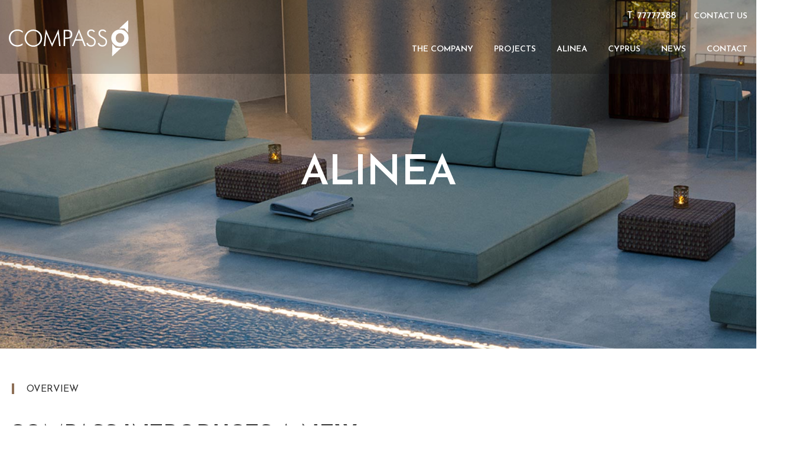

--- FILE ---
content_type: text/html; charset=UTF-8
request_url: https://compassdevelopers.com/alinea/
body_size: 13720
content:
<!doctype html>
<html lang="en-US">

<head>
    <meta charset="UTF-8">
    <meta name="viewport" content="width=device-width, initial-scale=1.0, maximum-scale=1.0, minimum-scale=1.0">
    <!-- <link rel="preconnect" href="https://fonts.googleapis.com">
	<link rel="preconnect" href="https://fonts.gstatic.com" crossorigin>
	<link href="https://fonts.googleapis.com/css2?family=Josefin+Sans:wght@200;300;400;600;700&display=swap" rel="stylesheet"> -->
    <link rel="preload" as="image" href="https://compassdevelopers.com/wp-content/themes/compass/assets/images/logo-header.png">
    <link rel="stylesheet" href="https://compassdevelopers.com/wp-content/themes/compass/assets/plugins/photoswipe/photoswipe.min.css">
    <link rel="stylesheet" href="https://compassdevelopers.com/wp-content/themes/compass/assets/plugins/photoswipe/default-skin/default-skin.css">
    <link
        rel="preload"
        href="https://fonts.googleapis.com/css2?family=Josefin+Sans:wght@200;300;400;600;700&display=swap"
        as="style"
        onload="this.onload=null;this.rel='stylesheet'" />
    <link
        rel="preload"
        href="https://cdnjs.cloudflare.com/ajax/libs/font-awesome/4.7.0/css/font-awesome.min.css"
        as="style"
        onload="this.onload=null;this.rel='stylesheet'" />
    <link rel="preconnect" href="https://fonts.googleapis.com">
    <link rel="preconnect" href="https://fonts.gstatic.com" crossorigin>
    <link href="https://fonts.googleapis.com/css2?family=Source+Sans+3:ital,wght@0,200..900;1,200..900&display=swap" rel="stylesheet">
    <noscript>
        <link
            href="https://fonts.googleapis.com/css2?family=Josefin+Sans:wght@200;300;400;600;700&display=swap"
            rel="stylesheet"
            type="text/css" />
    </noscript>
    <noscript>
        <link
            href="https://cdnjs.cloudflare.com/ajax/libs/font-awesome/4.7.0/css/font-awesome.min.css"
            rel="stylesheet"
            type="text/css" />
    </noscript>
    <link rel="profile" href="http://gmpg.org/xfn/11">
    <meta name='robots' content='index, follow, max-image-preview:large, max-snippet:-1, max-video-preview:-1' />

	<!-- This site is optimized with the Yoast SEO plugin v26.4 - https://yoast.com/wordpress/plugins/seo/ -->
	<title>Alinea - Compass Developers</title>
	<link rel="canonical" href="https://compassdevelopers.com/alinea/" />
	<meta property="og:locale" content="en_US" />
	<meta property="og:type" content="article" />
	<meta property="og:title" content="Alinea - Compass Developers" />
	<meta property="og:url" content="https://compassdevelopers.com/alinea/" />
	<meta property="og:site_name" content="Compass Developers" />
	<meta property="article:publisher" content="https://www.facebook.com/compassdevelopers" />
	<meta property="article:modified_time" content="2023-02-20T12:30:45+00:00" />
	<meta property="og:image" content="https://compassdevelopers.com/wp-content/uploads/2023/02/social.jpg" />
	<meta property="og:image:width" content="1200" />
	<meta property="og:image:height" content="628" />
	<meta property="og:image:type" content="image/jpeg" />
	<meta name="twitter:card" content="summary_large_image" />
	<script type="application/ld+json" class="yoast-schema-graph">{"@context":"https://schema.org","@graph":[{"@type":"WebPage","@id":"https://compassdevelopers.com/alinea/","url":"https://compassdevelopers.com/alinea/","name":"Alinea - Compass Developers","isPartOf":{"@id":"https://compassdevelopers.com/#website"},"datePublished":"2022-04-14T10:34:16+00:00","dateModified":"2023-02-20T12:30:45+00:00","breadcrumb":{"@id":"https://compassdevelopers.com/alinea/#breadcrumb"},"inLanguage":"en-US","potentialAction":[{"@type":"ReadAction","target":["https://compassdevelopers.com/alinea/"]}]},{"@type":"BreadcrumbList","@id":"https://compassdevelopers.com/alinea/#breadcrumb","itemListElement":[{"@type":"ListItem","position":1,"name":"Home","item":"https://compassdevelopers.com/"},{"@type":"ListItem","position":2,"name":"Alinea"}]},{"@type":"WebSite","@id":"https://compassdevelopers.com/#website","url":"https://compassdevelopers.com/","name":"COMPASS Developers","description":"Compass property development will lead you to the property of your dreams.","publisher":{"@id":"https://compassdevelopers.com/#organization"},"potentialAction":[{"@type":"SearchAction","target":{"@type":"EntryPoint","urlTemplate":"https://compassdevelopers.com/?s={search_term_string}"},"query-input":{"@type":"PropertyValueSpecification","valueRequired":true,"valueName":"search_term_string"}}],"inLanguage":"en-US"},{"@type":"Organization","@id":"https://compassdevelopers.com/#organization","name":"COMPASS Developers","url":"https://compassdevelopers.com/","logo":{"@type":"ImageObject","inLanguage":"en-US","@id":"https://compassdevelopers.com/#/schema/logo/image/","url":"https://compassdevelopers.com/wp-content/uploads/2023/02/logo.png","contentUrl":"https://compassdevelopers.com/wp-content/uploads/2023/02/logo.png","width":400,"height":400,"caption":"COMPASS Developers"},"image":{"@id":"https://compassdevelopers.com/#/schema/logo/image/"},"sameAs":["https://www.facebook.com/compassdevelopers"]}]}</script>
	<!-- / Yoast SEO plugin. -->


<link rel='dns-prefetch' href='//stackpath.bootstrapcdn.com' />
<link rel='dns-prefetch' href='//cdnjs.cloudflare.com' />
<link rel="alternate" type="application/rss+xml" title="Compass Developers &raquo; Feed" href="https://compassdevelopers.com/feed/" />
<link rel="alternate" type="application/rss+xml" title="Compass Developers &raquo; Comments Feed" href="https://compassdevelopers.com/comments/feed/" />
<link rel="alternate" title="oEmbed (JSON)" type="application/json+oembed" href="https://compassdevelopers.com/wp-json/oembed/1.0/embed?url=https%3A%2F%2Fcompassdevelopers.com%2Falinea%2F" />
<link rel="alternate" title="oEmbed (XML)" type="text/xml+oembed" href="https://compassdevelopers.com/wp-json/oembed/1.0/embed?url=https%3A%2F%2Fcompassdevelopers.com%2Falinea%2F&#038;format=xml" />
<style id='wp-img-auto-sizes-contain-inline-css' type='text/css'>
img:is([sizes=auto i],[sizes^="auto," i]){contain-intrinsic-size:3000px 1500px}
/*# sourceURL=wp-img-auto-sizes-contain-inline-css */
</style>
<style id='wp-emoji-styles-inline-css' type='text/css'>

	img.wp-smiley, img.emoji {
		display: inline !important;
		border: none !important;
		box-shadow: none !important;
		height: 1em !important;
		width: 1em !important;
		margin: 0 0.07em !important;
		vertical-align: -0.1em !important;
		background: none !important;
		padding: 0 !important;
	}
/*# sourceURL=wp-emoji-styles-inline-css */
</style>
<style id='wp-block-library-inline-css' type='text/css'>
:root{--wp-block-synced-color:#7a00df;--wp-block-synced-color--rgb:122,0,223;--wp-bound-block-color:var(--wp-block-synced-color);--wp-editor-canvas-background:#ddd;--wp-admin-theme-color:#007cba;--wp-admin-theme-color--rgb:0,124,186;--wp-admin-theme-color-darker-10:#006ba1;--wp-admin-theme-color-darker-10--rgb:0,107,160.5;--wp-admin-theme-color-darker-20:#005a87;--wp-admin-theme-color-darker-20--rgb:0,90,135;--wp-admin-border-width-focus:2px}@media (min-resolution:192dpi){:root{--wp-admin-border-width-focus:1.5px}}.wp-element-button{cursor:pointer}:root .has-very-light-gray-background-color{background-color:#eee}:root .has-very-dark-gray-background-color{background-color:#313131}:root .has-very-light-gray-color{color:#eee}:root .has-very-dark-gray-color{color:#313131}:root .has-vivid-green-cyan-to-vivid-cyan-blue-gradient-background{background:linear-gradient(135deg,#00d084,#0693e3)}:root .has-purple-crush-gradient-background{background:linear-gradient(135deg,#34e2e4,#4721fb 50%,#ab1dfe)}:root .has-hazy-dawn-gradient-background{background:linear-gradient(135deg,#faaca8,#dad0ec)}:root .has-subdued-olive-gradient-background{background:linear-gradient(135deg,#fafae1,#67a671)}:root .has-atomic-cream-gradient-background{background:linear-gradient(135deg,#fdd79a,#004a59)}:root .has-nightshade-gradient-background{background:linear-gradient(135deg,#330968,#31cdcf)}:root .has-midnight-gradient-background{background:linear-gradient(135deg,#020381,#2874fc)}:root{--wp--preset--font-size--normal:16px;--wp--preset--font-size--huge:42px}.has-regular-font-size{font-size:1em}.has-larger-font-size{font-size:2.625em}.has-normal-font-size{font-size:var(--wp--preset--font-size--normal)}.has-huge-font-size{font-size:var(--wp--preset--font-size--huge)}.has-text-align-center{text-align:center}.has-text-align-left{text-align:left}.has-text-align-right{text-align:right}.has-fit-text{white-space:nowrap!important}#end-resizable-editor-section{display:none}.aligncenter{clear:both}.items-justified-left{justify-content:flex-start}.items-justified-center{justify-content:center}.items-justified-right{justify-content:flex-end}.items-justified-space-between{justify-content:space-between}.screen-reader-text{border:0;clip-path:inset(50%);height:1px;margin:-1px;overflow:hidden;padding:0;position:absolute;width:1px;word-wrap:normal!important}.screen-reader-text:focus{background-color:#ddd;clip-path:none;color:#444;display:block;font-size:1em;height:auto;left:5px;line-height:normal;padding:15px 23px 14px;text-decoration:none;top:5px;width:auto;z-index:100000}html :where(.has-border-color){border-style:solid}html :where([style*=border-top-color]){border-top-style:solid}html :where([style*=border-right-color]){border-right-style:solid}html :where([style*=border-bottom-color]){border-bottom-style:solid}html :where([style*=border-left-color]){border-left-style:solid}html :where([style*=border-width]){border-style:solid}html :where([style*=border-top-width]){border-top-style:solid}html :where([style*=border-right-width]){border-right-style:solid}html :where([style*=border-bottom-width]){border-bottom-style:solid}html :where([style*=border-left-width]){border-left-style:solid}html :where(img[class*=wp-image-]){height:auto;max-width:100%}:where(figure){margin:0 0 1em}html :where(.is-position-sticky){--wp-admin--admin-bar--position-offset:var(--wp-admin--admin-bar--height,0px)}@media screen and (max-width:600px){html :where(.is-position-sticky){--wp-admin--admin-bar--position-offset:0px}}

/*# sourceURL=wp-block-library-inline-css */
</style><style id='global-styles-inline-css' type='text/css'>
:root{--wp--preset--aspect-ratio--square: 1;--wp--preset--aspect-ratio--4-3: 4/3;--wp--preset--aspect-ratio--3-4: 3/4;--wp--preset--aspect-ratio--3-2: 3/2;--wp--preset--aspect-ratio--2-3: 2/3;--wp--preset--aspect-ratio--16-9: 16/9;--wp--preset--aspect-ratio--9-16: 9/16;--wp--preset--color--black: #000000;--wp--preset--color--cyan-bluish-gray: #abb8c3;--wp--preset--color--white: #ffffff;--wp--preset--color--pale-pink: #f78da7;--wp--preset--color--vivid-red: #cf2e2e;--wp--preset--color--luminous-vivid-orange: #ff6900;--wp--preset--color--luminous-vivid-amber: #fcb900;--wp--preset--color--light-green-cyan: #7bdcb5;--wp--preset--color--vivid-green-cyan: #00d084;--wp--preset--color--pale-cyan-blue: #8ed1fc;--wp--preset--color--vivid-cyan-blue: #0693e3;--wp--preset--color--vivid-purple: #9b51e0;--wp--preset--gradient--vivid-cyan-blue-to-vivid-purple: linear-gradient(135deg,rgb(6,147,227) 0%,rgb(155,81,224) 100%);--wp--preset--gradient--light-green-cyan-to-vivid-green-cyan: linear-gradient(135deg,rgb(122,220,180) 0%,rgb(0,208,130) 100%);--wp--preset--gradient--luminous-vivid-amber-to-luminous-vivid-orange: linear-gradient(135deg,rgb(252,185,0) 0%,rgb(255,105,0) 100%);--wp--preset--gradient--luminous-vivid-orange-to-vivid-red: linear-gradient(135deg,rgb(255,105,0) 0%,rgb(207,46,46) 100%);--wp--preset--gradient--very-light-gray-to-cyan-bluish-gray: linear-gradient(135deg,rgb(238,238,238) 0%,rgb(169,184,195) 100%);--wp--preset--gradient--cool-to-warm-spectrum: linear-gradient(135deg,rgb(74,234,220) 0%,rgb(151,120,209) 20%,rgb(207,42,186) 40%,rgb(238,44,130) 60%,rgb(251,105,98) 80%,rgb(254,248,76) 100%);--wp--preset--gradient--blush-light-purple: linear-gradient(135deg,rgb(255,206,236) 0%,rgb(152,150,240) 100%);--wp--preset--gradient--blush-bordeaux: linear-gradient(135deg,rgb(254,205,165) 0%,rgb(254,45,45) 50%,rgb(107,0,62) 100%);--wp--preset--gradient--luminous-dusk: linear-gradient(135deg,rgb(255,203,112) 0%,rgb(199,81,192) 50%,rgb(65,88,208) 100%);--wp--preset--gradient--pale-ocean: linear-gradient(135deg,rgb(255,245,203) 0%,rgb(182,227,212) 50%,rgb(51,167,181) 100%);--wp--preset--gradient--electric-grass: linear-gradient(135deg,rgb(202,248,128) 0%,rgb(113,206,126) 100%);--wp--preset--gradient--midnight: linear-gradient(135deg,rgb(2,3,129) 0%,rgb(40,116,252) 100%);--wp--preset--font-size--small: 13px;--wp--preset--font-size--medium: 20px;--wp--preset--font-size--large: 36px;--wp--preset--font-size--x-large: 42px;--wp--preset--spacing--20: 0.44rem;--wp--preset--spacing--30: 0.67rem;--wp--preset--spacing--40: 1rem;--wp--preset--spacing--50: 1.5rem;--wp--preset--spacing--60: 2.25rem;--wp--preset--spacing--70: 3.38rem;--wp--preset--spacing--80: 5.06rem;--wp--preset--shadow--natural: 6px 6px 9px rgba(0, 0, 0, 0.2);--wp--preset--shadow--deep: 12px 12px 50px rgba(0, 0, 0, 0.4);--wp--preset--shadow--sharp: 6px 6px 0px rgba(0, 0, 0, 0.2);--wp--preset--shadow--outlined: 6px 6px 0px -3px rgb(255, 255, 255), 6px 6px rgb(0, 0, 0);--wp--preset--shadow--crisp: 6px 6px 0px rgb(0, 0, 0);}:where(.is-layout-flex){gap: 0.5em;}:where(.is-layout-grid){gap: 0.5em;}body .is-layout-flex{display: flex;}.is-layout-flex{flex-wrap: wrap;align-items: center;}.is-layout-flex > :is(*, div){margin: 0;}body .is-layout-grid{display: grid;}.is-layout-grid > :is(*, div){margin: 0;}:where(.wp-block-columns.is-layout-flex){gap: 2em;}:where(.wp-block-columns.is-layout-grid){gap: 2em;}:where(.wp-block-post-template.is-layout-flex){gap: 1.25em;}:where(.wp-block-post-template.is-layout-grid){gap: 1.25em;}.has-black-color{color: var(--wp--preset--color--black) !important;}.has-cyan-bluish-gray-color{color: var(--wp--preset--color--cyan-bluish-gray) !important;}.has-white-color{color: var(--wp--preset--color--white) !important;}.has-pale-pink-color{color: var(--wp--preset--color--pale-pink) !important;}.has-vivid-red-color{color: var(--wp--preset--color--vivid-red) !important;}.has-luminous-vivid-orange-color{color: var(--wp--preset--color--luminous-vivid-orange) !important;}.has-luminous-vivid-amber-color{color: var(--wp--preset--color--luminous-vivid-amber) !important;}.has-light-green-cyan-color{color: var(--wp--preset--color--light-green-cyan) !important;}.has-vivid-green-cyan-color{color: var(--wp--preset--color--vivid-green-cyan) !important;}.has-pale-cyan-blue-color{color: var(--wp--preset--color--pale-cyan-blue) !important;}.has-vivid-cyan-blue-color{color: var(--wp--preset--color--vivid-cyan-blue) !important;}.has-vivid-purple-color{color: var(--wp--preset--color--vivid-purple) !important;}.has-black-background-color{background-color: var(--wp--preset--color--black) !important;}.has-cyan-bluish-gray-background-color{background-color: var(--wp--preset--color--cyan-bluish-gray) !important;}.has-white-background-color{background-color: var(--wp--preset--color--white) !important;}.has-pale-pink-background-color{background-color: var(--wp--preset--color--pale-pink) !important;}.has-vivid-red-background-color{background-color: var(--wp--preset--color--vivid-red) !important;}.has-luminous-vivid-orange-background-color{background-color: var(--wp--preset--color--luminous-vivid-orange) !important;}.has-luminous-vivid-amber-background-color{background-color: var(--wp--preset--color--luminous-vivid-amber) !important;}.has-light-green-cyan-background-color{background-color: var(--wp--preset--color--light-green-cyan) !important;}.has-vivid-green-cyan-background-color{background-color: var(--wp--preset--color--vivid-green-cyan) !important;}.has-pale-cyan-blue-background-color{background-color: var(--wp--preset--color--pale-cyan-blue) !important;}.has-vivid-cyan-blue-background-color{background-color: var(--wp--preset--color--vivid-cyan-blue) !important;}.has-vivid-purple-background-color{background-color: var(--wp--preset--color--vivid-purple) !important;}.has-black-border-color{border-color: var(--wp--preset--color--black) !important;}.has-cyan-bluish-gray-border-color{border-color: var(--wp--preset--color--cyan-bluish-gray) !important;}.has-white-border-color{border-color: var(--wp--preset--color--white) !important;}.has-pale-pink-border-color{border-color: var(--wp--preset--color--pale-pink) !important;}.has-vivid-red-border-color{border-color: var(--wp--preset--color--vivid-red) !important;}.has-luminous-vivid-orange-border-color{border-color: var(--wp--preset--color--luminous-vivid-orange) !important;}.has-luminous-vivid-amber-border-color{border-color: var(--wp--preset--color--luminous-vivid-amber) !important;}.has-light-green-cyan-border-color{border-color: var(--wp--preset--color--light-green-cyan) !important;}.has-vivid-green-cyan-border-color{border-color: var(--wp--preset--color--vivid-green-cyan) !important;}.has-pale-cyan-blue-border-color{border-color: var(--wp--preset--color--pale-cyan-blue) !important;}.has-vivid-cyan-blue-border-color{border-color: var(--wp--preset--color--vivid-cyan-blue) !important;}.has-vivid-purple-border-color{border-color: var(--wp--preset--color--vivid-purple) !important;}.has-vivid-cyan-blue-to-vivid-purple-gradient-background{background: var(--wp--preset--gradient--vivid-cyan-blue-to-vivid-purple) !important;}.has-light-green-cyan-to-vivid-green-cyan-gradient-background{background: var(--wp--preset--gradient--light-green-cyan-to-vivid-green-cyan) !important;}.has-luminous-vivid-amber-to-luminous-vivid-orange-gradient-background{background: var(--wp--preset--gradient--luminous-vivid-amber-to-luminous-vivid-orange) !important;}.has-luminous-vivid-orange-to-vivid-red-gradient-background{background: var(--wp--preset--gradient--luminous-vivid-orange-to-vivid-red) !important;}.has-very-light-gray-to-cyan-bluish-gray-gradient-background{background: var(--wp--preset--gradient--very-light-gray-to-cyan-bluish-gray) !important;}.has-cool-to-warm-spectrum-gradient-background{background: var(--wp--preset--gradient--cool-to-warm-spectrum) !important;}.has-blush-light-purple-gradient-background{background: var(--wp--preset--gradient--blush-light-purple) !important;}.has-blush-bordeaux-gradient-background{background: var(--wp--preset--gradient--blush-bordeaux) !important;}.has-luminous-dusk-gradient-background{background: var(--wp--preset--gradient--luminous-dusk) !important;}.has-pale-ocean-gradient-background{background: var(--wp--preset--gradient--pale-ocean) !important;}.has-electric-grass-gradient-background{background: var(--wp--preset--gradient--electric-grass) !important;}.has-midnight-gradient-background{background: var(--wp--preset--gradient--midnight) !important;}.has-small-font-size{font-size: var(--wp--preset--font-size--small) !important;}.has-medium-font-size{font-size: var(--wp--preset--font-size--medium) !important;}.has-large-font-size{font-size: var(--wp--preset--font-size--large) !important;}.has-x-large-font-size{font-size: var(--wp--preset--font-size--x-large) !important;}
/*# sourceURL=global-styles-inline-css */
</style>

<style id='classic-theme-styles-inline-css' type='text/css'>
/*! This file is auto-generated */
.wp-block-button__link{color:#fff;background-color:#32373c;border-radius:9999px;box-shadow:none;text-decoration:none;padding:calc(.667em + 2px) calc(1.333em + 2px);font-size:1.125em}.wp-block-file__button{background:#32373c;color:#fff;text-decoration:none}
/*# sourceURL=/wp-includes/css/classic-themes.min.css */
</style>
<link rel='stylesheet' id='contact-form-7-css' href='https://compassdevelopers.com/wp-content/plugins/contact-form-7/includes/css/styles.css?ver=6.1.4' type='text/css' media='all' />
<link rel='stylesheet' id='wpcf7-redirect-script-frontend-css' href='https://compassdevelopers.com/wp-content/plugins/wpcf7-redirect/build/assets/frontend-script.css?ver=2c532d7e2be36f6af233' type='text/css' media='all' />
<link rel='stylesheet' id='Lightbox-CSS-css' href='https://cdnjs.cloudflare.com/ajax/libs/lightbox2/2.10.0/css/lightbox.min.css?ver=2.1.0' type='text/css' media='all' />
<link rel='stylesheet' id='bootstrap-css' href='https://stackpath.bootstrapcdn.com/bootstrap/4.3.1/css/bootstrap.min.css?ver=6.9' type='text/css' media='all' />
<link rel='stylesheet' id='animate-css' href='https://compassdevelopers.com/wp-content/themes/compass/assets/plugins/wow/animate.css?ver=3.6.0' type='text/css' media='all' />
<link rel='stylesheet' id='theme-styles-css' href='https://compassdevelopers.com/wp-content/themes/compass/assets/css/app.css?ver=1768780131' type='text/css' media='all' />
<link rel='stylesheet' id='new-styles-css' href='https://compassdevelopers.com/wp-content/themes/compass/assets/css/styles.css?ver=1768780131' type='text/css' media='all' />
<!--n2css--><!--n2js--><script type="text/javascript" src="https://compassdevelopers.com/wp-includes/js/jquery/jquery.min.js?ver=3.7.1" id="jquery-core-js"></script>
<script type="text/javascript" src="https://compassdevelopers.com/wp-includes/js/jquery/jquery-migrate.min.js?ver=3.4.1" id="jquery-migrate-js"></script>
<link rel="https://api.w.org/" href="https://compassdevelopers.com/wp-json/" /><link rel="alternate" title="JSON" type="application/json" href="https://compassdevelopers.com/wp-json/wp/v2/pages/29" /><link rel="EditURI" type="application/rsd+xml" title="RSD" href="https://compassdevelopers.com/xmlrpc.php?rsd" />
<meta name="generator" content="WordPress 6.9" />
<link rel='shortlink' href='https://compassdevelopers.com/?p=29' />
<link rel="icon" href="https://compassdevelopers.com/wp-content/uploads/2022/04/cropped-favicon-32x32-1-32x32.png" sizes="32x32" />
<link rel="icon" href="https://compassdevelopers.com/wp-content/uploads/2022/04/cropped-favicon-32x32-1-192x192.png" sizes="192x192" />
<link rel="apple-touch-icon" href="https://compassdevelopers.com/wp-content/uploads/2022/04/cropped-favicon-32x32-1-180x180.png" />
<meta name="msapplication-TileImage" content="https://compassdevelopers.com/wp-content/uploads/2022/04/cropped-favicon-32x32-1-270x270.png" />
		<style type="text/css" id="wp-custom-css">
			header .menu-main-menu-container .sub-menu {
	opacity: 0.85
}

header .menu-main-menu-container .sub-menu li a {
	padding: 10px 0 !important;
}

header .menu-main-menu-container li:first-child .sub-menu {
	left: -25px !important;
	transform: translate(10px, 31px) !important;
	width: min-content !important;
	padding: 5px 15px !important;
}

body header nav .menu-main-menu-container li:nth-child(2) .sub-menu {
	transform: translate(7px, 31px) !important;
}

header .header-inner #navbarNav .navbar-nav #primary li:nth-child(4) .sub-menu {
	transform: translate(52px, 31px) !important;
}

header .menu-main-menu-container li:nth-child(2) .sub-menu {
	left: -65px !important;
	transform: translateX(10px) !important;
	min-width: unset !important;
	width: 185px !important;
	padding: 5px 15px !important;
}

header .menu-main-menu-container li:nth-child(3) .sub-menu {
	left: -25px !important;
	transform: translateX(-5px) !important;
	width: min-content !important;
	padding: 5px 15px !important;
}

.single section {
	overflow: hidden;
}

.latest-news .latest-news-content .news-column .post-date {
	border: none !important;
}

.latest-news .latest-news-content .news-column .post-title {
	border-left: 1px solid #2D92AC;
}

.latest-news .latest-news-content .news-column {
	min-height: 455px;
	padding: 0 20px !important;
}

@media (max-width: 767px) {
	.single .owl-dots {
		display: none !important;
	}
	.single .owl-nav {
		display: block !important;
		text-align: center;
	}
	.single button.owl-prev, .single button.owl-next {
    border-radius: 50%;
		margin: 10px 3px;
    background-color: #fff !important;
    border: 1px solid #171717;
	}
		.single button.owl-prev span, .single button.owl-next span {
			font-size: 27px !important;
    	line-height: 27px;
	}
	.conceptual-bottom .conceptual-views-carousel.conceptual-slider .owl-item .slide-img .slide-txt {
		bottom: 5% !important
	}
}

@media (max-width: 1460px) {
	.latest-news .latest-news-content .news-column .post-title {
		border: none !important;
	}
}

@media (min-width: 768px) and (max-width: 1460px) {
	.latest-news .latest-news-content 	.news-column {
		min-height: 370px;
	}
}
.template-btn input {
	line-height: 44px !important;
}
@media screen and (min-width: 1461px) and (max-width: 2399px) {
	html body header .header-banner {
		background-size: 2300px auto !important;
	}
}
@media screen and (max-width: 1200px) {
	body header .header-inner #navbarNav .navbar-nav #primary li:nth-child(4) .sub-menu {
		transform: none !important;
	}
}
@media (min-width: 2100px) {
html body header .header-inner section.header-banner:not(.hp-header) {
    background-size: 130% !important;
}
}
.news-pagination .arrow-pagination .next.page-numbers p, .news-pagination .arrow-pagination .prev.page-numbers p {
	line-height: 50px !important;
}
@media screen and (min-width: 992px) {
	.credits {
		text-align: right;
	}
}
@media screen and (max-width: 1023px) {
    body .floor-plans .slide-img {
        height: auto !important;
        width: 100% !important;
    }
}		</style>
		
    <!-- Global site tag (gtag.js) - Google Analytics -->
    <script async src="https://www.googletagmanager.com/gtag/js?id=UA-116072710-1"></script>
    <script>
        window.dataLayer = window.dataLayer || [];

        function gtag() {
            dataLayer.push(arguments);
        }
        gtag('js', new Date());

        gtag('config', 'UA-116072710-1');
    </script>
    <!-- Google tag (gtag.js) -->
    <script async src="https://www.googletagmanager.com/gtag/js?id=AW-445624420"></script>
    <script>
        window.dataLayer = window.dataLayer || [];

        function gtag() {
            dataLayer.push(arguments);
        }
        gtag('js', new Date());
        gtag('config', 'AW-445624420');
    </script>
</head>
<style>
    @media screen and (min-width: 1024px) and (max-width: 1460px) {
        html body header .header-inner .header-banner:not(.hp-header) {
            background-size: 150% !important;
        }
    }

    @media screen and (min-width: 768px) and (max-width: 1200px) {
        body .prop-entry .prop-img {
            height: 420px !important;
        }
    }

    .scroll-to-form.template-btn {
        display: table;
        width: 100%;
    }

    .single-sec .single-wrapper p {
        float: left;
    }

    .pswp__counter {
        display: none !important;
    }

    html body header .header-inner .main-header .bottom-half {
        height: 75px;
    }

    html body header .header-inner .header-banner:before {
        display: none !important;
    }

    html body .conceptual-views .conceptual-top .bottom-image {
        margin-top: 15px;
    }

    .error404 header {
        display: none;
    }

    .conceptual-views .owl-nav,
    .floor-plans .floor-plans-wrapper .floor-plans-slider .owl-nav {
        display: block !important;
    }

    .conceptual-views button.owl-prev,
    .floor-plans .floor-plans-wrapper .floor-plans-slider button.owl-prev {
        border: none;
        background-color: transparent;
        position: absolute;
        left: 0;
        top: 50%;
        transform: translateY(-50%);
    }

    .conceptual-views button.owl-prev span,
    .floor-plans .floor-plans-wrapper .floor-plans-slider button.owl-prev span {
        font-size: 70px;
        color: #fff;
        padding: 10px;
    }

    .conceptual-views button.owl-next,
    .floor-plans .floor-plans-wrapper .floor-plans-slider button.owl-next {
        position: absolute;
        right: 0;
        top: 50%;
        transform: translateY(-50%);
        border: none;
        background-color: transparent;
    }

    .conceptual-views button.owl-next span,
    .floor-plans .floor-plans-wrapper .floor-plans-slider button.owl-next span {
        font-size: 70px;
        color: #fff;
        padding: 10px;
    }

    .floor-plans .floor-plans-wrapper .floor-plans-slider button.owl-prev span,
    .floor-plans .floor-plans-wrapper .floor-plans-slider button.owl-next span {
        color: #333 !important;
    }

    .single .owl-nav {
        text-align: initial;
    }

    .single button.owl-prev,
    .single button.owl-next {
        background-color: transparent !important;
    }

    @media (max-width: 767px) {

        .single button.owl-prev span,
        .single button.owl-next span {
            font-size: 60px !important;
            line-height: 27px;
        }

        .conceptual-views .conceptual-slider .owl-item .slide-img {
            background-size: cover !important;
            width: auto !important;
            height: 100% !important;
            padding: 110px;
            box-sizing: border-box;
        }

        header .header-inner .template-header.single-post-header .page-title h1 {
            font-size: 30px !important;
            line-height: 35px !important;
        }

        .conceptual-bottom .conceptual-views-carousel.conceptual-slider .slide-txt {
            bottom: 18% !important;
            font-size: 14px !important;
            padding: 5px 10px !important;
        }

        .conceptual-bottom .owl-dots {
            bottom: 20px !important;
        }

        .n2-ss-slider [data-mode=fit] .n2-ss-slide-background-image img {
            object-fit: cover;
        }

        header .header-inner .main-header .top-half .header-contact-info>div a span {
            display: none;
        }

        html body header .header-inner .header-banner:not(.hp-header) {
            background-size: cover !important;
        }

        html body .prop-status {
            opacity: 1 !important;
        }
    }

    .floor-plans-carousel.floor-plans-slider.bgimage,
    .floor-plans-carousel2.floor-plans-slider.bgimage {
        position: relative;
        float: left;
        width: 100%;
    }

    .latest-news .latest-news-content .news-column .post-thumbnail.bgimage {
        background-size: cover !important;
    }

    /*to be added in scss*/
    body,
    html {
        height: 100%;
    }

    header .header-inner #navbarNav .navbar-nav #primary .menu-item-has-children .sub-menu {
        background-color: rgb(0 0 0 / 85%) !important;
    }

    .prop-entry .prop-img {
        background-size: 135% !important;
    }

    .prop-entry:hover .prop-img {
        background-size: 145% !important;
    }

    @media only screen and (min-width: 300px) and (max-width: 1024px) {

        .conceptual-views .conceptual-top .left-image,
        .conceptual-views .conceptual-top .right-image {
            display: block !important;
        }

        .conceptual-views .conceptual-top .left-image img,
        .conceptual-views .conceptual-top .right-image img {
            height: auto !important;
        }
    }

    @media only screen and (min-width: 768px) and (max-width: 1023px) {
        .conceptual-views .conceptual-slider .owl-item .slide-img {
            background-size: cover !important;
            width: auto !important;
            height: 100% !important;
            padding: 205px;
            box-sizing: border-box;
        }

        html body header .header-inner .header-banner:not(.hp-header) {
            height: 55vh !important;
            background-size: 2300px auto !important;
        }
    }

    @media only screen and (min-width: 1024px) and (max-width: 1200px) {
        .conceptual-views .conceptual-slider .owl-item .slide-img {
            background-size: cover !important;
            width: auto !important;
            height: 100% !important;
            padding: 270px;
            box-sizing: border-box;
        }
    }

    @media only screen and (min-width: 1201px) and (max-width: 1600px) {
        .conceptual-views .conceptual-slider .owl-item .slide-img {
            background-size: cover !important;
            width: auto !important;
            height: 100% !important;
            padding: 380px;
            box-sizing: border-box;
        }
    }

    header .header-inner .main-header .top-half .header-contact-info>div a {
        display: inline-block;
    }

    .conceptual-views-carousel.one-item-only .owl-nav {
        display: none !important;
    }

    /* additional changes for header menu */
    header .header-inner .main-header .top-half {
        background-color: transparent !important;
    }

    header .header-inner .main-header {
        background-color: rgba(20, 20, 20, 0.3) !important;
    }

    header .header-inner .main-header .bottom-half {
        height: 70px;
    }

    header .header-inner .navbar-brand {
        margin-top: -45px;
    }

    @media screen and (min-width: 1024px) and (max-width: 1199px) {
        header .header-inner .main-header .bottom-half .navbar-brand {
            margin-top: -45px !important;
        }
    }

    @media screen and (min-width: 501px) and (max-width: 1023px) {
        header .header-inner .main-header .bottom-half .navbar-brand {
            margin-top: -20px !important;
        }
    }

    @media screen and (max-width: 500px) {
        header .header-inner .main-header .bottom-half .navbar-brand {
            margin-top: -20px !important;
        }
    }

    header .header-inner #navbarNav .navbar-nav #primary .current-menu-ancestor:not(.sub-menu li):before,
    header .header-inner #navbarNav .navbar-nav #primary .current-menu-item:not(.sub-menu li):before {
        top: -5px;
    }

    @media (min-width: 1461px) and (min-resolution: 120dpi) {
        .prop-entry .prop-img {
            height: 550px !important;
        }

        html body header .header-inner .header-banner:not(.hp-header) {
            background-size: 2300px auto !important;
        }
    }

    @media screen and (max-width: 990px) {
        header .header-inner .header-banner:not(.hp-header) {
            height: 45vh !important;
        }

        header .header-inner .header-banner:not(.hp-header) .page-title {
            margin-top: 50px;
        }
    }

    @media screen and (min-width: 991px) and (max-width: 1199px) {
        header .header-inner .header-banner:not(.hp-header) {
            height: 60vh !important;
        }
    }

    @media screen and (min-width: 300px) and (max-width: 768px) {
        header .header-inner .navbar-brand img {
            width: 150px !important;
        }

        header .header-inner .main-header .bottom-half {
            height: 50px;
        }

        header .header-inner .hp-header #n2-ss-2 .n2-ss-slider-1,
        header .header-inner .hp-header #n2-ss-2 .n2-ss-slide-backgrounds,
        header .header-inner .hp-header #n2-ss-2 .n2-ss-slide {
            height: 40vh !important;
        }

        header .header-inner .hp-header #n2-ss-2 .n2-ss-slider-1 h1,
        header .header-inner .hp-header #n2-ss-2 .n2-ss-slide-backgrounds h1,
        header .header-inner .hp-header #n2-ss-2 .n2-ss-slide h1 {
            font-size: 25px !important;
            line-height: 30px !important;
            padding-top: 30px;
        }

        .basic-info-buttons {
            width: 100%;
            text-align: center;
            display: table;
            margin: 15px auto;
        }

        .basic-info-description .basic-info .basic-info-buttons .brochure-btn,
        .basic-info-description .basic-info .basic-info-buttons .specs-btn {
            margin: 5px !important;
        }

        .basic-info-description .scroll-to-form {
            margin: 0 auto;
            width: 100%;
        }

        .template-btn-alinea {
            margin: 25px auto 40px !important;
        }

        .design-build-btn {
            margin: 50px auto 0;
        }

        .design-build-info.info-sec.bgimage {
            background-size: cover;
        }

        .our-team .our-team-container .info-wrapper .our-team-wrapper .our-team-btn {
            width: 100%;
            margin: 50px auto 0;
        }

        .latest-news .latest-news-content .news-column {
            min-height: auto;
            margin: 0 auto 50px;
        }

        @media screen and (min-width: 768px) and (max-width: 1023px) {
            header .header-inner .navbar-brand img {
                width: 150px;
            }

            header .header-inner .main-header .top-half {
                height: 40px;
            }

            header .header-inner .main-header .bottom-half {
                height: 50px;
            }

            header .header-inner .hp-header #n2-ss-2 .n2-ss-slider-1,
            header .header-inner .hp-header #n2-ss-2 .n2-ss-slide-backgrounds,
            header .header-inner .hp-header #n2-ss-2 .n2-ss-slide {
                height: 40vh !important;
            }

            header .header-inner .hp-header #n2-ss-2 .n2-ss-slider-1 h1,
            header .header-inner .hp-header #n2-ss-2 .n2-ss-slide-backgrounds h1,
            header .header-inner .hp-header #n2-ss-2 .n2-ss-slide h1 {
                font-size: 30px !important;
                line-height: 35px !important;
                padding-top: 50px;
            }
        }

        @media screen and (min-width: 1024px) and (max-width: 1200px) {

            header .header-inner .hp-header #n2-ss-2 .n2-ss-slider-1,
            header .header-inner .hp-header #n2-ss-2 .n2-ss-slide-backgrounds,
            header .header-inner .hp-header #n2-ss-2 .n2-ss-slide {
                height: 55vh !important;
            }

            header .header-inner .hp-header #n2-ss-2 .n2-ss-slider-1 h1,
            header .header-inner .hp-header #n2-ss-2 .n2-ss-slide-backgrounds h1,
            header .header-inner .hp-header #n2-ss-2 .n2-ss-slide h1 {
                font-size: 30px !important;
                line-height: 35px !important;
                padding-top: 40px
            }
        }

        @media screen and (min-width: 1201px) and (max-width: 1499px) {

            header .header-inner .hp-header #n2-ss-2 .n2-ss-slider-1,
            header .header-inner .hp-header #n2-ss-2 .n2-ss-slide-backgrounds,
            header .header-inner .hp-header #n2-ss-2 .n2-ss-slide {
                height: 100vh !important;
            }
        }

        .contact-form form .template-btn {
            margin: 15px auto 0 auto;
        }

        .latest-news .latest-news-heading {
            margin-bottom: 20px;
        }

        .latest-news .latest-news-content .news-column .post-thumbnail {
            height: 250px;
            margin-bottom: 25px;
            background-size: cover;
        }

        @media screen and (min-width: 1201px) {
            header .header-inner .bottom-half .navbar-nav .menu li ul {
                top: 5.5vh;
            }
        }

        @media screen and (min-width: 1200px) and (max-width: 1399px) {
            header .header-inner .bottom-half .navbar-nav .menu li ul {
                top: 6.9vh;
            }
        }

        @media screen and (min-width: 1400px) and (max-width: 1599px) {
            header .header-inner .bottom-half .navbar-nav .menu li ul {
                top: 5.9vh;
            }
        }

        @media screen and (min-width: 1400px) and (max-width: 1599px) and (min-resolution: 120dpi) {
            header .header-inner .bottom-half .navbar-nav .menu li ul {
                top: 7vh;
            }
        }

        @media screen and (min-width: 2400px) {
            header .header-inner .template-header {
                background-size: cover !important;
            }

            header .header-inner .bottom-half .navbar-nav .menu li ul {
                top: 3.5vh;
            }
        }

        @media screen and (min-width: 3500px) {
            header .header-inner .bottom-half .navbar-nav .menu li ul {
                top: 2.4vh;
            }
        }

        @media screen and (min-width: 768px) and (max-width: 1023px) {
            .latest-news .latest-news-content .news-column .post-thumbnail {
                height: 125px !important;
            }

            .latest-news .latest-news-content .news-column .post-date p {
                font-size: 15px !important;
                line-height: 15px !important;
                margin: 0;
            }

            .latest-news .latest-news-content .news-column .post-title h4 {
                font-size: 15px;
                line-height: 20px;
            }
        }
</style>


<body class="wp-singular page-template page-template-template-alinea page-template-template-alinea-php page page-id-29 wp-theme-compass">
    <!-- Header -->
    <header>
        <div class="header-inner">
            <div class="main-header">
                <div class="top-half">
                    <div class="container">
                        <div class="header-contact-info">
                            <div class="phone-header header-icon">
                                <div class="phone-icon">
                                    <!--<a href="tel:77777388"><img class="non-hovered-svg" src="/wp-content/themes/compass/assets/images/phone-header.svg" alt=""> <span>77777388</span></a>-->
                                    <a href="tel:77777388" style="color:#fff !important;font-weight:600;">T. 77777388</a>
                                </div>
                            </div>
                            <div class="contact-link">
                                <a target="_blank" style="color:#fff !important;font-weight:600;" href="https://compassdevelopers.com/contact">CONTACT US</a>
                            </div>
            				<!---->
                <!--                <div class="facebook-header header-icon">-->
                <!--                    <a target="_blank" href=""><img class="non-hovered-svg" src="/wp-content/themes/compass/assets/images/facebook-header.svg" alt=""></a>-->
                <!--                </div>-->
                <!--            -->
            				<!---->
                <!--                <div class="instagram-header header-icon">-->
                <!--                    <a target="_blank" href=""><img class="non-hovered-svg" src="/wp-content/themes/compass/assets/images/instagram-header.svg" alt=""></a>-->
                <!--                </div>-->
                <!--            -->
            				<!---->
                <!--                <div class="linkedin-header header-icon">-->
                <!--                    <a target="_blank" href=""><img class="non-hovered-svg" src="/wp-content/themes/compass/assets/images/linkedin-header.svg" alt=""></a>-->
                <!--                </div>-->
                <!--            -->
                        </div>
                    </div>
                </div>
                <div class="container">
                    <div class="bottom-half">
                        <a class="navbar-brand" href="https://compassdevelopers.com">
                            <img src="https://compassdevelopers.com/wp-content/themes/compass/assets/images/logo-header.png" alt="">
                        </a>
                        <button type="button" class="navbar-toggle collapsed" data-toggle="collapse" data-target="#navbarNav" aria-controls="navbarNav" aria-expanded="false" aria-label="Toggle navigation">
                            <span class="sr-only">Toggle navigation</span>
                            <span class="icon-bar1"></span>
                            <span class="icon-bar2"></span>
                            <span class="icon-bar3"></span>
                        </button>
                        <div class="navbar-collapse collapse menu" id="navbarNav">
                            <nav class="navbar-nav">
                                <div class="menu-main-menu-container"><ul id="primary" class="menu"><li id="menu-item-73" class="menu-item menu-item-type-custom menu-item-object-custom menu-item-has-children menu-item-73"><a href="#">The Company</a>
<ul class="sub-menu">
	<li id="menu-item-65" class="menu-item menu-item-type-post_type menu-item-object-page menu-item-65"><a href="https://compassdevelopers.com/the-company/about-us/">About Us</a></li>
	<li id="menu-item-67" class="menu-item menu-item-type-post_type menu-item-object-page menu-item-67"><a href="https://compassdevelopers.com/the-company/property-development/">Property Development</a></li>
	<li id="menu-item-68" class="menu-item menu-item-type-post_type menu-item-object-page menu-item-68"><a href="https://compassdevelopers.com/the-company/property-management/">Property Management</a></li>
	<li id="menu-item-66" class="menu-item menu-item-type-post_type menu-item-object-page menu-item-66"><a href="https://compassdevelopers.com/the-company/design-build/">Design &#038; Build</a></li>
</ul>
</li>
<li id="menu-item-72" class="menu-item menu-item-type-custom menu-item-object-custom menu-item-has-children menu-item-72"><a href="#">Projects</a>
<ul class="sub-menu">
	<li id="menu-item-146" class="menu-item menu-item-type-post_type_archive menu-item-object-current-projects menu-item-146"><a href="https://compassdevelopers.com/current-projects/">Current</a></li>
	<li id="menu-item-148" class="menu-item menu-item-type-post_type_archive menu-item-object-past-projects menu-item-148"><a href="https://compassdevelopers.com/library/">LIBRARY</a></li>
</ul>
</li>
<li id="menu-item-34" class="menu-item menu-item-type-post_type menu-item-object-page current-menu-item page_item page-item-29 current_page_item menu-item-34"><a href="https://compassdevelopers.com/alinea/" aria-current="page">Alinea</a></li>
<li id="menu-item-71" class="menu-item menu-item-type-custom menu-item-object-custom menu-item-has-children menu-item-71"><a href="#">Cyprus</a>
<ul class="sub-menu">
	<li id="menu-item-62" class="menu-item menu-item-type-post_type menu-item-object-page menu-item-62"><a href="https://compassdevelopers.com/cyprus/limassol/">Limassol</a></li>
	<li id="menu-item-63" class="menu-item menu-item-type-post_type menu-item-object-page menu-item-63"><a href="https://compassdevelopers.com/cyprus/permanent-residency/">Permanent Residency</a></li>
</ul>
</li>
<li id="menu-item-33" class="menu-item menu-item-type-post_type menu-item-object-page menu-item-33"><a href="https://compassdevelopers.com/news/">News</a></li>
<li id="menu-item-38" class="menu-item menu-item-type-post_type menu-item-object-page menu-item-38"><a href="https://compassdevelopers.com/contact/">Contact</a></li>
</ul></div>                            </nav><!-- #site-navigation -->
                        </div>
                    </div>
                </div>
            </div>
                                                                                                                                            <section class="alinea-header header-banner bgimage template-header wow fadeIn" style="background-image: url('/wp-content/themes/compass/assets/images/headers/alinea.jpg')">
                    <div class="page-title">
                        <h1>Alinea</h1>
                    </div>
                </section>
                                                                                                                                            </div>
    </header>
<section class="projects-loop info-sec wow fadeIn">
    <div class="container">
        <div class="info-wrapper">
            <div class="col-xl-6 col-lg-12 col-md-12 col-sm-12 col-xs-12 nopad alinea-info">
                <div class="alinea-sm-title info-title">
                    											<h6>OVERVIEW</h6>
						
                </div>
                <div class="alinea-content-top">
                    <div class="alinea-heading">
                                                                            <h3>COMPASS introduces a new cutting-edge project at the historic city centre of Limassol</h3>
                        	
                    </div>
                    <div class="alinea-subheading">
                                                                            <p>Filling a gap in the market, Alinea project consists of a group of six high-end and innovatively serviced apartment properties situated at the historic centre of Limassol. With 5* facilities, amenities, and services throughout each property our aim is to provide our guests a hotel-like experience in the Limassol centre at affordable prices.

Our vision is to establish our brand as the premier accommodation option in the Limassol city center and in doing so, grow the company’s value. Our road in achieving this is rigorous in its simplicity: One guest at a time.</p>
                        	
                    </div>
                </div>
                <div class="template-btn-alinea" style="margin: 25px 0 40px 0;">
                    <a style="color: #fff !important;" href="https://alinea.com.cy" target="_blank">Visit the Alinea Site</a>
                </div>
            </div>
		</div>
        <div class="col-xl-12 col-lg-12 col-md-12 col-sm-12 col-xs-12 nopad archive-loop">
        	
            <div class="col-xl-4 col-lg-4 col-md-6 col-sm-12 col-xs-12 prop-entry entry">
                            <a href="https://compassdevelopers.com/alinea-projects/alinea-suites/">
                    <div class="prop-img bgimage" style="background-image: url('https://compassdevelopers.com/wp-content/uploads/2022/05/Alinea-Suites-facade-2.jpg')">
                        <div class="prop-info">
                            <h4 class="prop-name">Alinea Suites</h4>
                            <div class="prop-location">
                                <p class="prop-primary-location">Limassol, Cyprus</p>
                            </div>
                            <p class="prop-status">Completed ∣ Sold</p>
                            <p class="prop-learnmore text-center">LEARN MORE</p>
                        </div>
                    </div>
                </a>
            </div>

            	
            <div class="col-xl-4 col-lg-4 col-md-6 col-sm-12 col-xs-12 prop-entry entry">
                            <a href="https://compassdevelopers.com/alinea-projects/alinea-urban/">
                    <div class="prop-img bgimage" style="background-image: url('https://compassdevelopers.com/wp-content/uploads/2022/12/1.jpg')">
                        <div class="prop-info">
                            <h4 class="prop-name">Alinea Urban</h4>
                            <div class="prop-location">
                                <p class="prop-primary-location">Saripolou Square, Limassol</p>
                            </div>
                            <p class="prop-status">Completed ∣ Sold</p>
                            <p class="prop-learnmore text-center">LEARN MORE</p>
                        </div>
                    </div>
                </a>
            </div>

            	
            <div class="col-xl-4 col-lg-4 col-md-6 col-sm-12 col-xs-12 prop-entry entry">
                            <a href="https://compassdevelopers.com/alinea-projects/alinea-diono/">
                    <div class="prop-img bgimage" style="background-image: url('https://compassdevelopers.com/wp-content/uploads/2022/05/0458_armeftis_alineadiono_15.jpg')">
                        <div class="prop-info">
                            <h4 class="prop-name">Alinea Diono</h4>
                            <div class="prop-location">
                                <p class="prop-primary-location">Limassol, City Centre</p>
                            </div>
                            <p class="prop-status">Under Construction ∣ Sold</p>
                            <p class="prop-learnmore text-center">LEARN MORE</p>
                        </div>
                    </div>
                </a>
            </div>

            	
            <div class="col-xl-4 col-lg-4 col-md-6 col-sm-12 col-xs-12 prop-entry entry">
                            <a href="https://compassdevelopers.com/alinea-projects/alinea-market/">
                    <div class="prop-img bgimage" style="background-image: url('https://compassdevelopers.com/wp-content/uploads/2022/05/market-concept2.jpg')">
                        <div class="prop-info">
                            <h4 class="prop-name">Alinea Market</h4>
                            <div class="prop-location">
                                <p class="prop-primary-location">Agora Square, Limassol</p>
                            </div>
                            <p class="prop-status">Under Construction ∣ Sold</p>
                            <p class="prop-learnmore text-center">LEARN MORE</p>
                        </div>
                    </div>
                </a>
            </div>

            	
            <div class="col-xl-4 col-lg-4 col-md-6 col-sm-12 col-xs-12 prop-entry entry">
                            <a href="https://compassdevelopers.com/alinea-projects/alinea-primo/">
                    <div class="prop-img bgimage" style="background-image: url('https://compassdevelopers.com/wp-content/uploads/2022/05/ALINEA-PRIMO-STREET-VIEW1_952x1018.jpg')">
                        <div class="prop-info">
                            <h4 class="prop-name">Alinea Primo</h4>
                            <div class="prop-location">
                                <p class="prop-primary-location">Limassol, City Centre</p>
                            </div>
                            <p class="prop-status">Under Construction ∣ Sold</p>
                            <p class="prop-learnmore text-center">LEARN MORE</p>
                        </div>
                    </div>
                </a>
            </div>

            	
            <div class="col-xl-4 col-lg-4 col-md-6 col-sm-12 col-xs-12 prop-entry entry">
                            <a href="https://compassdevelopers.com/alinea-projects/alinea-lano/">
                    <div class="prop-img bgimage" style="background-image: url('https://compassdevelopers.com/wp-content/uploads/2022/05/0459_armeftis_alinealano_952x1018-1.jpg')">
                        <div class="prop-info">
                            <h4 class="prop-name">Alinea Lano</h4>
                            <div class="prop-location">
                                <p class="prop-primary-location">Limassol</p>
                            </div>
                            <p class="prop-status">Under Construction ∣ Sold</p>
                            <p class="prop-learnmore text-center">LEARN MORE</p>
                        </div>
                    </div>
                </a>
            </div>

                    </div>
        	</div>
</section>

<section class="map-section single-sec wow fadeIn" style="padding: 50px 0 0 0;">
    <div class="container">
        <div class="single-wrapper">
            <div class="single-title">
                <h6>LOCATION</h6>
            </div>
        </div>
    </div>
    <div class="project-map">
        <div class="project-map">
            <div id="contact-map" class="map wow fadeIn" style="width: 100%; height: 815px;" data-wow-delay="0.2s"></div>
            <script>
                function initMap() {
                    var map = new google.maps.Map(document.getElementById('contact-map'), {
                        zoom: 15,
                        scrollwheel: false,
                        draggable: true,
                        center: new google.maps.LatLng(34.67551375868152, 33.04739929175966),
                        styles: 
                        [
                            {
                                "featureType": "water",
                                "elementType": "geometry",
                                "stylers": [
                                    {
                                        "color": "#ffffff"
                                    },
                                    {
                                        "lightness": 17
                                    }
                                ]
                            },
                            {
                                "featureType": "landscape",
                                "elementType": "geometry",
                                "stylers": [
                                    {
                                        "color": "#f2f2f2"
                                    },
                                    {
                                        "lightness": 50
                                    }
                                ]
                            },
                            {
                                "featureType": "road.highway",
                                "elementType": "geometry.fill",
                                "stylers": [
                                    {
                                        "color": "#333333"
                                    },
                                    {
                                        "lightness": 85
                                    }
                                ]
                            },
                            {
                                "featureType": "road.highway",
                                "elementType": "geometry.stroke",
                                "stylers": [
                                    {
                                        "color": "#333333"
                                    },
                                    {
                                        "lightness": 85
                                    }
                                ]
                            },
                            {
                                "featureType": "road.arterial",
                                "elementType": "geometry",
                                "stylers": [
                                    {
                                        "color": "#333333"
                                    },
                                    {
                                        "lightness": 85
                                    }
                                ]
                            },
                            {
                                "featureType": "road.local",
                                "elementType": "geometry",
                                "stylers": [
                                    {
                                        "color": "#333333"
                                    },
                                    {
                                        "lightness": 85
                                    }
                                ]
                            },
                            {
                                "featureType": "poi",
                                "elementType": "geometry",
                                "stylers": [
                                    {
                                        "color": "#f5f5f5"
                                    },
                                    {
                                        "lightness": 21
                                    }
                                ]
                            },
                            {
                                "featureType": "poi.park",
                                "elementType": "geometry",
                                "stylers": [
                                    {
                                        "color": "#dedede"
                                    },
                                    {
                                        "lightness": 21
                                    }
                                ]
                            },
                            {
                                "elementType": "labels.text.stroke",
                                "stylers": [
                                    {
                                        "visibility": "on"
                                    },
                                    {
                                        "color": "#ffffff"
                                    },
                                    {
                                        "lightness": 16
                                    }
                                ]
                            },
                            {
                                "elementType": "labels.text.fill",
                                "stylers": [
                                    {
                                        "saturation": 36
                                    },
                                    {
                                        "color": "#333333"
                                    },
                                    {
                                        "lightness": 40
                                    }
                                ]
                            },
                            {
                                "elementType": "labels.icon",
                                "stylers": [
                                    {
                                        "visibility": "off"
                                    }
                                ]
                            },
                            {
                                "featureType": "transit",
                                "elementType": "geometry",
                                "stylers": [
                                    {
                                        "color": "#f2f2f2"
                                    },
                                    {
                                        "lightness": 19
                                    }
                                ]
                            },
                            {
                                "featureType": "administrative",
                                "elementType": "geometry.fill",
                                "stylers": [
                                    {
                                        "color": "#fefefe"
                                    },
                                    {
                                        "lightness": 20
                                    }
                                ]
                            },
                            {
                                "featureType": "administrative",
                                "elementType": "geometry.stroke",
                                "stylers": [
                                    {
                                        "color": "#fefefe"
                                    },
                                    {
                                        "lightness": 17
                                    },
                                    {
                                        "weight": 1.2
                                    }
                                ]
                            }
                        ]
                    });
                                                                var contentString = 'Alinea Suites';
                        var infowindow = new google.maps.InfoWindow();
                        var marker = new google.maps.Marker({
                            position: {lat: 34.677884902854345, lng: 33.04119621740915},
                            icon: "https://compassdevelopers.com/wp-content/themes/compass/assets/images/map-marker.png",
                            map: map, 
                        });
                        google.maps.event.addListener(marker, 'click', (function(marker, contentString) {
                            return function() {
                                infowindow.setContent(contentString);
                                infowindow.open(map, marker);
                            }
                        })(marker, contentString));
                                                                var contentString = 'Alinea Urban';
                        var infowindow = new google.maps.InfoWindow();
                        var marker = new google.maps.Marker({
                            position: {lat: 34.67614389182824, lng: 33.044047962635034},
                            icon: "https://compassdevelopers.com/wp-content/themes/compass/assets/images/map-marker.png",
                            map: map, 
                        });
                        google.maps.event.addListener(marker, 'click', (function(marker, contentString) {
                            return function() {
                                infowindow.setContent(contentString);
                                infowindow.open(map, marker);
                            }
                        })(marker, contentString));
                                                                var contentString = 'Alinea Diono';
                        var infowindow = new google.maps.InfoWindow();
                        var marker = new google.maps.Marker({
                            position: {lat: 34.674059073192296, lng: 33.04319898360176},
                            icon: "https://compassdevelopers.com/wp-content/themes/compass/assets/images/map-marker.png",
                            map: map, 
                        });
                        google.maps.event.addListener(marker, 'click', (function(marker, contentString) {
                            return function() {
                                infowindow.setContent(contentString);
                                infowindow.open(map, marker);
                            }
                        })(marker, contentString));
                                                                var contentString = 'Alinea Market';
                        var infowindow = new google.maps.InfoWindow();
                        var marker = new google.maps.Marker({
                            position: {lat: 34.676911979346684, lng: 33.04312361349181},
                            icon: "https://compassdevelopers.com/wp-content/themes/compass/assets/images/map-marker.png",
                            map: map, 
                        });
                        google.maps.event.addListener(marker, 'click', (function(marker, contentString) {
                            return function() {
                                infowindow.setContent(contentString);
                                infowindow.open(map, marker);
                            }
                        })(marker, contentString));
                                                                var contentString = 'Alinea Primo';
                        var infowindow = new google.maps.InfoWindow();
                        var marker = new google.maps.Marker({
                            position: {lat: 34.67443908667836, lng: 33.043007498286435},
                            icon: "https://compassdevelopers.com/wp-content/themes/compass/assets/images/map-marker.png",
                            map: map, 
                        });
                        google.maps.event.addListener(marker, 'click', (function(marker, contentString) {
                            return function() {
                                infowindow.setContent(contentString);
                                infowindow.open(map, marker);
                            }
                        })(marker, contentString));
                                                                var contentString = 'Alinea Lano';
                        var infowindow = new google.maps.InfoWindow();
                        var marker = new google.maps.Marker({
                            position: {lat: 34.673587273942594, lng: 33.04104659405668},
                            icon: "https://compassdevelopers.com/wp-content/themes/compass/assets/images/map-marker.png",
                            map: map, 
                        });
                        google.maps.event.addListener(marker, 'click', (function(marker, contentString) {
                            return function() {
                                infowindow.setContent(contentString);
                                infowindow.open(map, marker);
                            }
                        })(marker, contentString));
                                                        }
            </script>
            <script async defer src="https://maps.googleapis.com/maps/api/js?key=AIzaSyA8x5QH4KpC45YpnlIQuel9oFxa2bSDGR0&callback=initMap"></script>
        </div>
</section>


<footer id="colophon" class="site-footer">
	<div class="container">
		<div class="row footer-top nopad">
			<div class="col-xl-2 col-lg-3 col-md-12 col-sm-12 col-xs-12 nopad">
				<div class="footer-logo logo">
					<a href="https://compassdevelopers.com">
						<img src="https://compassdevelopers.com/wp-content/themes/compass/assets/images/logo-footer.png" alt="">
					</a>
				</div>
			</div>
			<div class="col-xl-8 col-lg-6 col-md-8 col-sm-12 col-xs-12 footer-menu nopad">
				<div class="menu-footer-menu-container"><ul id="footer-menu" class="menu"><li id="menu-item-91" class="menu-item menu-item-type-post_type menu-item-object-page menu-item-privacy-policy menu-item-91"><a rel="privacy-policy" href="https://compassdevelopers.com/privacy-policy/">Privacy Notice</a></li>
<li id="menu-item-92" class="menu-item menu-item-type-post_type menu-item-object-page menu-item-92"><a href="https://compassdevelopers.com/cookie-policy/">Cookie Policy</a></li>
<li id="menu-item-93" class="menu-item menu-item-type-post_type menu-item-object-page menu-item-93"><a href="https://compassdevelopers.com/terms-of-use/">Terms of Use</a></li>
</ul></div>			</div>
			<div class="col-xl-2 col-lg-3 col-md-4 col-sm-12 col-xs-12 footer-contact-info nopad">
				<div class="phone-footer footer-icon">
					<div class="phone-icon">
						<a href="tel:77777388" style="color:#8e6f56 !important;">T. 77777388</a>
						<!--<a href="tel:77777388"><img class="non-hovered-svg" src="/wp-content/themes/compass/assets/images/phone-footer.svg" alt=""> 77777388</a>-->
					</div>
				</div>
				    				<div class="facebook-footer footer-icon">
    					<a target="_blank" href="https://www.facebook.com/compassdevelopers"><img class="non-hovered-svg" src="https://compassdevelopers.com/wp-content/themes/compass/assets/images/facebook-footer.svg" alt=""></a>
    				</div>
								    				<div class="instagram-footer footer-icon">
    					<a target="_blank"  href="https://www.instagram.com/compass_developers/?hl=en"><img class="non-hovered-svg" src="https://compassdevelopers.com/wp-content/themes/compass/assets/images/instagram-footer.svg" alt=""></a>
    				</div>
								    				<div class="linkedin-footer footer-icon">
    					<a target="_blank"  href="https://www.linkedin.com/company/compassdevelopers/"><img class="non-hovered-svg" src="https://compassdevelopers.com/wp-content/themes/compass/assets/images/linkedin-footer.svg" alt=""></a>
    				</div>
							</div>
		</div>
		<div class="row footer-bottom nopad">
			<div class="col-xl-4 col-lg-6 col-md-6 col-sm-12 col-xs-12 disclaimer nopad">
				<p>© COPYRIGHT 2026 COMPASS DEVELOPERS. ALL RIGHTS RESERVED.</p>
			</div>
			<div class="col-xl-8 col-lg-6 col-md-6 col-sm-12 col-xs-12 credits nopad">
				<p>Website Designed and Developed by <a class="convertico" href="https://converticomedia.com/">Convertico Media</a></p>
			</div>
		</div>
	</div>
</footer>

<script>
window.addEventListener('scroll', function() {
  const header = document.querySelector('.header-inner .main-header');
  if (!header) return;

  if (window.innerWidth >= 1200) {
    if (window.scrollY > 200) {
      header.classList.add('is-fixed'); // Add class when scrolled down
    } else {
      header.classList.remove('is-fixed'); // Remove class when back at top
    }
  } else {
    header.classList.remove('is-fixed'); // Not fixed on smaller screens
  }
});
</script>

<script type="speculationrules">
{"prefetch":[{"source":"document","where":{"and":[{"href_matches":"/*"},{"not":{"href_matches":["/wp-*.php","/wp-admin/*","/wp-content/uploads/*","/wp-content/*","/wp-content/plugins/*","/wp-content/themes/compass/*","/*\\?(.+)"]}},{"not":{"selector_matches":"a[rel~=\"nofollow\"]"}},{"not":{"selector_matches":".no-prefetch, .no-prefetch a"}}]},"eagerness":"conservative"}]}
</script>
<script type="text/javascript" src="https://compassdevelopers.com/wp-includes/js/dist/hooks.min.js?ver=dd5603f07f9220ed27f1" id="wp-hooks-js"></script>
<script type="text/javascript" src="https://compassdevelopers.com/wp-includes/js/dist/i18n.min.js?ver=c26c3dc7bed366793375" id="wp-i18n-js"></script>
<script type="text/javascript" id="wp-i18n-js-after">
/* <![CDATA[ */
wp.i18n.setLocaleData( { 'text direction\u0004ltr': [ 'ltr' ] } );
//# sourceURL=wp-i18n-js-after
/* ]]> */
</script>
<script type="text/javascript" src="https://compassdevelopers.com/wp-content/plugins/contact-form-7/includes/swv/js/index.js?ver=6.1.4" id="swv-js"></script>
<script type="text/javascript" id="contact-form-7-js-before">
/* <![CDATA[ */
var wpcf7 = {
    "api": {
        "root": "https:\/\/compassdevelopers.com\/wp-json\/",
        "namespace": "contact-form-7\/v1"
    }
};
//# sourceURL=contact-form-7-js-before
/* ]]> */
</script>
<script type="text/javascript" src="https://compassdevelopers.com/wp-content/plugins/contact-form-7/includes/js/index.js?ver=6.1.4" id="contact-form-7-js"></script>
<script type="text/javascript" id="wpcf7-redirect-script-js-extra">
/* <![CDATA[ */
var wpcf7r = {"ajax_url":"https://compassdevelopers.com/wp-admin/admin-ajax.php"};
//# sourceURL=wpcf7-redirect-script-js-extra
/* ]]> */
</script>
<script type="text/javascript" src="https://compassdevelopers.com/wp-content/plugins/wpcf7-redirect/build/assets/frontend-script.js?ver=2c532d7e2be36f6af233" id="wpcf7-redirect-script-js"></script>
<script type="text/javascript" src="https://stackpath.bootstrapcdn.com/bootstrap/4.3.1/js/bootstrap.min.js?ver=4.3.1" id="bootstrapjs-js"></script>
<script type="text/javascript" src="https://stackpath.bootstrapcdn.com/bootstrap/4.3.1/js/bootstrap.bundle.min.js?ver=4.3.1" id="bundle-js"></script>
<script type="text/javascript" src="https://cdnjs.cloudflare.com/ajax/libs/lightbox2/2.10.0/js/lightbox.min.js?ver=2.1.0" id="Lightbox-js"></script>
<script type="text/javascript" src="https://compassdevelopers.com/wp-content/themes/compass/assets/js/main.js?ver=1768780131" id="projectjs-js"></script>
<script type="text/javascript" src="https://compassdevelopers.com/wp-content/themes/compass/assets/plugins/owlcarousel/js/owl.carousel.min.js?ver=1768780131" id="owljs-js"></script>
<script type="text/javascript" src="https://compassdevelopers.com/wp-content/themes/compass/assets/plugins/wow/wow.min.js?ver=1.3.0" id="wow-js-js"></script>
<script type="text/javascript" src="https://compassdevelopers.com/wp-content/themes/compass/assets/plugins/smoothPageScroll/TweenMax.min.js?ver=1.0.0" id="TweenMax-js-js"></script>
<script id="wp-emoji-settings" type="application/json">
{"baseUrl":"https://s.w.org/images/core/emoji/17.0.2/72x72/","ext":".png","svgUrl":"https://s.w.org/images/core/emoji/17.0.2/svg/","svgExt":".svg","source":{"concatemoji":"https://compassdevelopers.com/wp-includes/js/wp-emoji-release.min.js?ver=6.9"}}
</script>
<script type="module">
/* <![CDATA[ */
/*! This file is auto-generated */
const a=JSON.parse(document.getElementById("wp-emoji-settings").textContent),o=(window._wpemojiSettings=a,"wpEmojiSettingsSupports"),s=["flag","emoji"];function i(e){try{var t={supportTests:e,timestamp:(new Date).valueOf()};sessionStorage.setItem(o,JSON.stringify(t))}catch(e){}}function c(e,t,n){e.clearRect(0,0,e.canvas.width,e.canvas.height),e.fillText(t,0,0);t=new Uint32Array(e.getImageData(0,0,e.canvas.width,e.canvas.height).data);e.clearRect(0,0,e.canvas.width,e.canvas.height),e.fillText(n,0,0);const a=new Uint32Array(e.getImageData(0,0,e.canvas.width,e.canvas.height).data);return t.every((e,t)=>e===a[t])}function p(e,t){e.clearRect(0,0,e.canvas.width,e.canvas.height),e.fillText(t,0,0);var n=e.getImageData(16,16,1,1);for(let e=0;e<n.data.length;e++)if(0!==n.data[e])return!1;return!0}function u(e,t,n,a){switch(t){case"flag":return n(e,"\ud83c\udff3\ufe0f\u200d\u26a7\ufe0f","\ud83c\udff3\ufe0f\u200b\u26a7\ufe0f")?!1:!n(e,"\ud83c\udde8\ud83c\uddf6","\ud83c\udde8\u200b\ud83c\uddf6")&&!n(e,"\ud83c\udff4\udb40\udc67\udb40\udc62\udb40\udc65\udb40\udc6e\udb40\udc67\udb40\udc7f","\ud83c\udff4\u200b\udb40\udc67\u200b\udb40\udc62\u200b\udb40\udc65\u200b\udb40\udc6e\u200b\udb40\udc67\u200b\udb40\udc7f");case"emoji":return!a(e,"\ud83e\u1fac8")}return!1}function f(e,t,n,a){let r;const o=(r="undefined"!=typeof WorkerGlobalScope&&self instanceof WorkerGlobalScope?new OffscreenCanvas(300,150):document.createElement("canvas")).getContext("2d",{willReadFrequently:!0}),s=(o.textBaseline="top",o.font="600 32px Arial",{});return e.forEach(e=>{s[e]=t(o,e,n,a)}),s}function r(e){var t=document.createElement("script");t.src=e,t.defer=!0,document.head.appendChild(t)}a.supports={everything:!0,everythingExceptFlag:!0},new Promise(t=>{let n=function(){try{var e=JSON.parse(sessionStorage.getItem(o));if("object"==typeof e&&"number"==typeof e.timestamp&&(new Date).valueOf()<e.timestamp+604800&&"object"==typeof e.supportTests)return e.supportTests}catch(e){}return null}();if(!n){if("undefined"!=typeof Worker&&"undefined"!=typeof OffscreenCanvas&&"undefined"!=typeof URL&&URL.createObjectURL&&"undefined"!=typeof Blob)try{var e="postMessage("+f.toString()+"("+[JSON.stringify(s),u.toString(),c.toString(),p.toString()].join(",")+"));",a=new Blob([e],{type:"text/javascript"});const r=new Worker(URL.createObjectURL(a),{name:"wpTestEmojiSupports"});return void(r.onmessage=e=>{i(n=e.data),r.terminate(),t(n)})}catch(e){}i(n=f(s,u,c,p))}t(n)}).then(e=>{for(const n in e)a.supports[n]=e[n],a.supports.everything=a.supports.everything&&a.supports[n],"flag"!==n&&(a.supports.everythingExceptFlag=a.supports.everythingExceptFlag&&a.supports[n]);var t;a.supports.everythingExceptFlag=a.supports.everythingExceptFlag&&!a.supports.flag,a.supports.everything||((t=a.source||{}).concatemoji?r(t.concatemoji):t.wpemoji&&t.twemoji&&(r(t.twemoji),r(t.wpemoji)))});
//# sourceURL=https://compassdevelopers.com/wp-includes/js/wp-emoji-loader.min.js
/* ]]> */
</script>

</body>
</html>


--- FILE ---
content_type: text/css
request_url: https://compassdevelopers.com/wp-content/themes/compass/assets/css/app.css?ver=1768780131
body_size: 27037
content:
/*!
 * Bootstrap v3.3.7 (http://getbootstrap.com)
 * Copyright 2011-2016 Twitter, Inc.
 * Licensed under MIT (https://github.com/twbs/bootstrap/blob/master/LICENSE)
 *//*! normalize.css v3.0.3 | MIT License | github.com/necolas/normalize.css */html{font-family:sans-serif;-ms-text-size-adjust:100%;-webkit-text-size-adjust:100%}body{margin:0}article,aside,details,figcaption,figure,footer,header,hgroup,main,menu,nav,section,summary{display:block}audio,canvas,progress,video{display:inline-block;vertical-align:baseline}audio:not([controls]){display:none;height:0}[hidden],template{display:none}a{background-color:transparent}a:active,a:hover{outline:0}abbr[title]{border-bottom:1px dotted}b,strong{font-weight:bold}dfn{font-style:italic}h1{font-size:2em;margin:0.67em 0}mark{background:#ff0;color:#000}small{font-size:80%}sub,sup{font-size:75%;line-height:0;position:relative;vertical-align:baseline}sup{top:-0.5em}sub{bottom:-0.25em}img{border:0}svg:not(:root){overflow:hidden}figure{margin:1em 40px}hr{box-sizing:content-box;height:0}pre{overflow:auto}code,kbd,pre,samp{font-family:monospace, monospace;font-size:1em}button,input,optgroup,select,textarea{color:inherit;font:inherit;margin:0}button{overflow:visible}button,select{text-transform:none}button,html input[type="button"],input[type="reset"],input[type="submit"]{-webkit-appearance:button;cursor:pointer}button[disabled],html input[disabled]{cursor:default}button::-moz-focus-inner,input::-moz-focus-inner{border:0;padding:0}input{line-height:normal}input[type="checkbox"],input[type="radio"]{box-sizing:border-box;padding:0}input[type="number"]::-webkit-inner-spin-button,input[type="number"]::-webkit-outer-spin-button{height:auto}input[type="search"]{-webkit-appearance:textfield;box-sizing:content-box}input[type="search"]::-webkit-search-cancel-button,input[type="search"]::-webkit-search-decoration{-webkit-appearance:none}fieldset{border:1px solid #c0c0c0;margin:0 2px;padding:0.35em 0.625em 0.75em}legend{border:0;padding:0}textarea{overflow:auto}optgroup{font-weight:bold}table{border-collapse:collapse;border-spacing:0}td,th{padding:0}/*! Source: https://github.com/h5bp/html5-boilerplate/blob/master/src/css/main.css */@media print{*,*:before,*:after{background:transparent !important;color:#000 !important;box-shadow:none !important;text-shadow:none !important}a,a:visited{text-decoration:underline}a[href]:after{content:" (" attr(href) ")"}abbr[title]:after{content:" (" attr(title) ")"}a[href^="#"]:after,a[href^="javascript:"]:after{content:""}pre,blockquote{border:1px solid #999;page-break-inside:avoid}thead{display:table-header-group}tr,img{page-break-inside:avoid}img{max-width:100% !important}p,h2,h3{orphans:3;widows:3}h2,h3{page-break-after:avoid}.navbar{display:none}.btn>.caret,.dropup>.btn>.caret{border-top-color:#000 !important}.label{border:1px solid #000}.table{border-collapse:collapse !important}.table td,.table th{background-color:#fff !important}.table-bordered th,.table-bordered td{border:1px solid #ddd !important}}@font-face{font-family:'Glyphicons Halflings';src:url("../fonts/bootstrap/glyphicons-halflings-regular.eot");src:url("../fonts/bootstrap/glyphicons-halflings-regular.eot?#iefix") format("embedded-opentype"),url("../fonts/bootstrap/glyphicons-halflings-regular.woff2") format("woff2"),url("../fonts/bootstrap/glyphicons-halflings-regular.woff") format("woff"),url("../fonts/bootstrap/glyphicons-halflings-regular.ttf") format("truetype"),url("../fonts/bootstrap/glyphicons-halflings-regular.svg#glyphicons_halflingsregular") format("svg")}.glyphicon{position:relative;top:1px;display:inline-block;font-family:'Glyphicons Halflings';font-style:normal;font-weight:normal;line-height:1;-webkit-font-smoothing:antialiased;-moz-osx-font-smoothing:grayscale}.glyphicon-asterisk:before{content:"\002a"}.glyphicon-plus:before{content:"\002b"}.glyphicon-euro:before,.glyphicon-eur:before{content:"\20ac"}.glyphicon-minus:before{content:"\2212"}.glyphicon-cloud:before{content:"\2601"}.glyphicon-envelope:before{content:"\2709"}.glyphicon-pencil:before{content:"\270f"}.glyphicon-glass:before{content:"\e001"}.glyphicon-music:before{content:"\e002"}.glyphicon-search:before{content:"\e003"}.glyphicon-heart:before{content:"\e005"}.glyphicon-star:before{content:"\e006"}.glyphicon-star-empty:before{content:"\e007"}.glyphicon-user:before{content:"\e008"}.glyphicon-film:before{content:"\e009"}.glyphicon-th-large:before{content:"\e010"}.glyphicon-th:before{content:"\e011"}.glyphicon-th-list:before{content:"\e012"}.glyphicon-ok:before{content:"\e013"}.glyphicon-remove:before{content:"\e014"}.glyphicon-zoom-in:before{content:"\e015"}.glyphicon-zoom-out:before{content:"\e016"}.glyphicon-off:before{content:"\e017"}.glyphicon-signal:before{content:"\e018"}.glyphicon-cog:before{content:"\e019"}.glyphicon-trash:before{content:"\e020"}.glyphicon-home:before{content:"\e021"}.glyphicon-file:before{content:"\e022"}.glyphicon-time:before{content:"\e023"}.glyphicon-road:before{content:"\e024"}.glyphicon-download-alt:before{content:"\e025"}.glyphicon-download:before{content:"\e026"}.glyphicon-upload:before{content:"\e027"}.glyphicon-inbox:before{content:"\e028"}.glyphicon-play-circle:before{content:"\e029"}.glyphicon-repeat:before{content:"\e030"}.glyphicon-refresh:before{content:"\e031"}.glyphicon-list-alt:before{content:"\e032"}.glyphicon-lock:before{content:"\e033"}.glyphicon-flag:before{content:"\e034"}.glyphicon-headphones:before{content:"\e035"}.glyphicon-volume-off:before{content:"\e036"}.glyphicon-volume-down:before{content:"\e037"}.glyphicon-volume-up:before{content:"\e038"}.glyphicon-qrcode:before{content:"\e039"}.glyphicon-barcode:before{content:"\e040"}.glyphicon-tag:before{content:"\e041"}.glyphicon-tags:before{content:"\e042"}.glyphicon-book:before{content:"\e043"}.glyphicon-bookmark:before{content:"\e044"}.glyphicon-print:before{content:"\e045"}.glyphicon-camera:before{content:"\e046"}.glyphicon-font:before{content:"\e047"}.glyphicon-bold:before{content:"\e048"}.glyphicon-italic:before{content:"\e049"}.glyphicon-text-height:before{content:"\e050"}.glyphicon-text-width:before{content:"\e051"}.glyphicon-align-left:before{content:"\e052"}.glyphicon-align-center:before{content:"\e053"}.glyphicon-align-right:before{content:"\e054"}.glyphicon-align-justify:before{content:"\e055"}.glyphicon-list:before{content:"\e056"}.glyphicon-indent-left:before{content:"\e057"}.glyphicon-indent-right:before{content:"\e058"}.glyphicon-facetime-video:before{content:"\e059"}.glyphicon-picture:before{content:"\e060"}.glyphicon-map-marker:before{content:"\e062"}.glyphicon-adjust:before{content:"\e063"}.glyphicon-tint:before{content:"\e064"}.glyphicon-edit:before{content:"\e065"}.glyphicon-share:before{content:"\e066"}.glyphicon-check:before{content:"\e067"}.glyphicon-move:before{content:"\e068"}.glyphicon-step-backward:before{content:"\e069"}.glyphicon-fast-backward:before{content:"\e070"}.glyphicon-backward:before{content:"\e071"}.glyphicon-play:before{content:"\e072"}.glyphicon-pause:before{content:"\e073"}.glyphicon-stop:before{content:"\e074"}.glyphicon-forward:before{content:"\e075"}.glyphicon-fast-forward:before{content:"\e076"}.glyphicon-step-forward:before{content:"\e077"}.glyphicon-eject:before{content:"\e078"}.glyphicon-chevron-left:before{content:"\e079"}.glyphicon-chevron-right:before{content:"\e080"}.glyphicon-plus-sign:before{content:"\e081"}.glyphicon-minus-sign:before{content:"\e082"}.glyphicon-remove-sign:before{content:"\e083"}.glyphicon-ok-sign:before{content:"\e084"}.glyphicon-question-sign:before{content:"\e085"}.glyphicon-info-sign:before{content:"\e086"}.glyphicon-screenshot:before{content:"\e087"}.glyphicon-remove-circle:before{content:"\e088"}.glyphicon-ok-circle:before{content:"\e089"}.glyphicon-ban-circle:before{content:"\e090"}.glyphicon-arrow-left:before{content:"\e091"}.glyphicon-arrow-right:before{content:"\e092"}.glyphicon-arrow-up:before{content:"\e093"}.glyphicon-arrow-down:before{content:"\e094"}.glyphicon-share-alt:before{content:"\e095"}.glyphicon-resize-full:before{content:"\e096"}.glyphicon-resize-small:before{content:"\e097"}.glyphicon-exclamation-sign:before{content:"\e101"}.glyphicon-gift:before{content:"\e102"}.glyphicon-leaf:before{content:"\e103"}.glyphicon-fire:before{content:"\e104"}.glyphicon-eye-open:before{content:"\e105"}.glyphicon-eye-close:before{content:"\e106"}.glyphicon-warning-sign:before{content:"\e107"}.glyphicon-plane:before{content:"\e108"}.glyphicon-calendar:before{content:"\e109"}.glyphicon-random:before{content:"\e110"}.glyphicon-comment:before{content:"\e111"}.glyphicon-magnet:before{content:"\e112"}.glyphicon-chevron-up:before{content:"\e113"}.glyphicon-chevron-down:before{content:"\e114"}.glyphicon-retweet:before{content:"\e115"}.glyphicon-shopping-cart:before{content:"\e116"}.glyphicon-folder-close:before{content:"\e117"}.glyphicon-folder-open:before{content:"\e118"}.glyphicon-resize-vertical:before{content:"\e119"}.glyphicon-resize-horizontal:before{content:"\e120"}.glyphicon-hdd:before{content:"\e121"}.glyphicon-bullhorn:before{content:"\e122"}.glyphicon-bell:before{content:"\e123"}.glyphicon-certificate:before{content:"\e124"}.glyphicon-thumbs-up:before{content:"\e125"}.glyphicon-thumbs-down:before{content:"\e126"}.glyphicon-hand-right:before{content:"\e127"}.glyphicon-hand-left:before{content:"\e128"}.glyphicon-hand-up:before{content:"\e129"}.glyphicon-hand-down:before{content:"\e130"}.glyphicon-circle-arrow-right:before{content:"\e131"}.glyphicon-circle-arrow-left:before{content:"\e132"}.glyphicon-circle-arrow-up:before{content:"\e133"}.glyphicon-circle-arrow-down:before{content:"\e134"}.glyphicon-globe:before{content:"\e135"}.glyphicon-wrench:before{content:"\e136"}.glyphicon-tasks:before{content:"\e137"}.glyphicon-filter:before{content:"\e138"}.glyphicon-briefcase:before{content:"\e139"}.glyphicon-fullscreen:before{content:"\e140"}.glyphicon-dashboard:before{content:"\e141"}.glyphicon-paperclip:before{content:"\e142"}.glyphicon-heart-empty:before{content:"\e143"}.glyphicon-link:before{content:"\e144"}.glyphicon-phone:before{content:"\e145"}.glyphicon-pushpin:before{content:"\e146"}.glyphicon-usd:before{content:"\e148"}.glyphicon-gbp:before{content:"\e149"}.glyphicon-sort:before{content:"\e150"}.glyphicon-sort-by-alphabet:before{content:"\e151"}.glyphicon-sort-by-alphabet-alt:before{content:"\e152"}.glyphicon-sort-by-order:before{content:"\e153"}.glyphicon-sort-by-order-alt:before{content:"\e154"}.glyphicon-sort-by-attributes:before{content:"\e155"}.glyphicon-sort-by-attributes-alt:before{content:"\e156"}.glyphicon-unchecked:before{content:"\e157"}.glyphicon-expand:before{content:"\e158"}.glyphicon-collapse-down:before{content:"\e159"}.glyphicon-collapse-up:before{content:"\e160"}.glyphicon-log-in:before{content:"\e161"}.glyphicon-flash:before{content:"\e162"}.glyphicon-log-out:before{content:"\e163"}.glyphicon-new-window:before{content:"\e164"}.glyphicon-record:before{content:"\e165"}.glyphicon-save:before{content:"\e166"}.glyphicon-open:before{content:"\e167"}.glyphicon-saved:before{content:"\e168"}.glyphicon-import:before{content:"\e169"}.glyphicon-export:before{content:"\e170"}.glyphicon-send:before{content:"\e171"}.glyphicon-floppy-disk:before{content:"\e172"}.glyphicon-floppy-saved:before{content:"\e173"}.glyphicon-floppy-remove:before{content:"\e174"}.glyphicon-floppy-save:before{content:"\e175"}.glyphicon-floppy-open:before{content:"\e176"}.glyphicon-credit-card:before{content:"\e177"}.glyphicon-transfer:before{content:"\e178"}.glyphicon-cutlery:before{content:"\e179"}.glyphicon-header:before{content:"\e180"}.glyphicon-compressed:before{content:"\e181"}.glyphicon-earphone:before{content:"\e182"}.glyphicon-phone-alt:before{content:"\e183"}.glyphicon-tower:before{content:"\e184"}.glyphicon-stats:before{content:"\e185"}.glyphicon-sd-video:before{content:"\e186"}.glyphicon-hd-video:before{content:"\e187"}.glyphicon-subtitles:before{content:"\e188"}.glyphicon-sound-stereo:before{content:"\e189"}.glyphicon-sound-dolby:before{content:"\e190"}.glyphicon-sound-5-1:before{content:"\e191"}.glyphicon-sound-6-1:before{content:"\e192"}.glyphicon-sound-7-1:before{content:"\e193"}.glyphicon-copyright-mark:before{content:"\e194"}.glyphicon-registration-mark:before{content:"\e195"}.glyphicon-cloud-download:before{content:"\e197"}.glyphicon-cloud-upload:before{content:"\e198"}.glyphicon-tree-conifer:before{content:"\e199"}.glyphicon-tree-deciduous:before{content:"\e200"}.glyphicon-cd:before{content:"\e201"}.glyphicon-save-file:before{content:"\e202"}.glyphicon-open-file:before{content:"\e203"}.glyphicon-level-up:before{content:"\e204"}.glyphicon-copy:before{content:"\e205"}.glyphicon-paste:before{content:"\e206"}.glyphicon-alert:before{content:"\e209"}.glyphicon-equalizer:before{content:"\e210"}.glyphicon-king:before{content:"\e211"}.glyphicon-queen:before{content:"\e212"}.glyphicon-pawn:before{content:"\e213"}.glyphicon-bishop:before{content:"\e214"}.glyphicon-knight:before{content:"\e215"}.glyphicon-baby-formula:before{content:"\e216"}.glyphicon-tent:before{content:"\26fa"}.glyphicon-blackboard:before{content:"\e218"}.glyphicon-bed:before{content:"\e219"}.glyphicon-apple:before{content:"\f8ff"}.glyphicon-erase:before{content:"\e221"}.glyphicon-hourglass:before{content:"\231b"}.glyphicon-lamp:before{content:"\e223"}.glyphicon-duplicate:before{content:"\e224"}.glyphicon-piggy-bank:before{content:"\e225"}.glyphicon-scissors:before{content:"\e226"}.glyphicon-bitcoin:before{content:"\e227"}.glyphicon-btc:before{content:"\e227"}.glyphicon-xbt:before{content:"\e227"}.glyphicon-yen:before{content:"\00a5"}.glyphicon-jpy:before{content:"\00a5"}.glyphicon-ruble:before{content:"\20bd"}.glyphicon-rub:before{content:"\20bd"}.glyphicon-scale:before{content:"\e230"}.glyphicon-ice-lolly:before{content:"\e231"}.glyphicon-ice-lolly-tasted:before{content:"\e232"}.glyphicon-education:before{content:"\e233"}.glyphicon-option-horizontal:before{content:"\e234"}.glyphicon-option-vertical:before{content:"\e235"}.glyphicon-menu-hamburger:before{content:"\e236"}.glyphicon-modal-window:before{content:"\e237"}.glyphicon-oil:before{content:"\e238"}.glyphicon-grain:before{content:"\e239"}.glyphicon-sunglasses:before{content:"\e240"}.glyphicon-text-size:before{content:"\e241"}.glyphicon-text-color:before{content:"\e242"}.glyphicon-text-background:before{content:"\e243"}.glyphicon-object-align-top:before{content:"\e244"}.glyphicon-object-align-bottom:before{content:"\e245"}.glyphicon-object-align-horizontal:before{content:"\e246"}.glyphicon-object-align-left:before{content:"\e247"}.glyphicon-object-align-vertical:before{content:"\e248"}.glyphicon-object-align-right:before{content:"\e249"}.glyphicon-triangle-right:before{content:"\e250"}.glyphicon-triangle-left:before{content:"\e251"}.glyphicon-triangle-bottom:before{content:"\e252"}.glyphicon-triangle-top:before{content:"\e253"}.glyphicon-console:before{content:"\e254"}.glyphicon-superscript:before{content:"\e255"}.glyphicon-subscript:before{content:"\e256"}.glyphicon-menu-left:before{content:"\e257"}.glyphicon-menu-right:before{content:"\e258"}.glyphicon-menu-down:before{content:"\e259"}.glyphicon-menu-up:before{content:"\e260"}*{-webkit-box-sizing:border-box;-moz-box-sizing:border-box;box-sizing:border-box}*:before,*:after{-webkit-box-sizing:border-box;-moz-box-sizing:border-box;box-sizing:border-box}html{font-size:10px;-webkit-tap-highlight-color:transparent}body{font-family:"Helvetica Neue",Helvetica,Arial,sans-serif;font-size:14px;line-height:1.428571429;color:#333;background-color:#fff}input,button,select,textarea{font-family:inherit;font-size:inherit;line-height:inherit}a{color:#337ab7;text-decoration:none}a:hover,a:focus{color:#23527c;text-decoration:underline}a:focus{outline:5px auto -webkit-focus-ring-color;outline-offset:-2px}figure{margin:0}img{vertical-align:middle}.img-responsive{display:block;max-width:100%;height:auto}.img-rounded{border-radius:6px}.img-thumbnail{padding:4px;line-height:1.428571429;background-color:#fff;border:1px solid #ddd;border-radius:4px;-webkit-transition:all 0.2s ease-in-out;-o-transition:all 0.2s ease-in-out;transition:all 0.2s ease-in-out;display:inline-block;max-width:100%;height:auto}.img-circle{border-radius:50%}hr{margin-top:20px;margin-bottom:20px;border:0;border-top:1px solid #eee}.sr-only{position:absolute;width:1px;height:1px;margin:-1px;padding:0;overflow:hidden;clip:rect(0, 0, 0, 0);border:0}.sr-only-focusable:active,.sr-only-focusable:focus{position:static;width:auto;height:auto;margin:0;overflow:visible;clip:auto}[role="button"]{cursor:pointer}h1,h2,h3,h4,h5,h6,.h1,.h2,.h3,.h4,.h5,.h6{font-family:inherit;font-weight:500;line-height:1.1;color:inherit}h1 small,h1 .small,h2 small,h2 .small,h3 small,h3 .small,h4 small,h4 .small,h5 small,h5 .small,h6 small,h6 .small,.h1 small,.h1 .small,.h2 small,.h2 .small,.h3 small,.h3 .small,.h4 small,.h4 .small,.h5 small,.h5 .small,.h6 small,.h6 .small{font-weight:normal;line-height:1;color:#777}h1,.h1,h2,.h2,h3,.h3{margin-top:20px;margin-bottom:10px}h1 small,h1 .small,.h1 small,.h1 .small,h2 small,h2 .small,.h2 small,.h2 .small,h3 small,h3 .small,.h3 small,.h3 .small{font-size:65%}h4,.h4,h5,.h5,h6,.h6{margin-top:10px;margin-bottom:10px}h4 small,h4 .small,.h4 small,.h4 .small,h5 small,h5 .small,.h5 small,.h5 .small,h6 small,h6 .small,.h6 small,.h6 .small{font-size:75%}h1,.h1{font-size:36px}h2,.h2{font-size:30px}h3,.h3{font-size:24px}h4,.h4{font-size:18px}h5,.h5{font-size:14px}h6,.h6{font-size:12px}p{margin:0 0 10px}.lead{margin-bottom:20px;font-size:16px;font-weight:300;line-height:1.4}@media (min-width: 768px){.lead{font-size:21px}}small,.small{font-size:85%}mark,.mark{background-color:#fcf8e3;padding:.2em}.text-left{text-align:left}.text-right{text-align:right}.text-center{text-align:center}.text-justify{text-align:justify}.text-nowrap{white-space:nowrap}.text-lowercase{text-transform:lowercase}.text-uppercase,.initialism{text-transform:uppercase}.text-capitalize{text-transform:capitalize}.text-muted{color:#777}.text-primary{color:#337ab7}a.text-primary:hover,a.text-primary:focus{color:#286090}.text-success{color:#3c763d}a.text-success:hover,a.text-success:focus{color:#2b542c}.text-info{color:#31708f}a.text-info:hover,a.text-info:focus{color:#245269}.text-warning{color:#8a6d3b}a.text-warning:hover,a.text-warning:focus{color:#66512c}.text-danger{color:#a94442}a.text-danger:hover,a.text-danger:focus{color:#843534}.bg-primary{color:#fff}.bg-primary{background-color:#337ab7}a.bg-primary:hover,a.bg-primary:focus{background-color:#286090}.bg-success{background-color:#dff0d8}a.bg-success:hover,a.bg-success:focus{background-color:#c1e2b3}.bg-info{background-color:#d9edf7}a.bg-info:hover,a.bg-info:focus{background-color:#afd9ee}.bg-warning{background-color:#fcf8e3}a.bg-warning:hover,a.bg-warning:focus{background-color:#f7ecb5}.bg-danger{background-color:#f2dede}a.bg-danger:hover,a.bg-danger:focus{background-color:#e4b9b9}.page-header{padding-bottom:9px;margin:40px 0 20px;border-bottom:1px solid #eee}ul,ol{margin-top:0;margin-bottom:10px}ul ul,ul ol,ol ul,ol ol{margin-bottom:0}.list-unstyled{padding-left:0;list-style:none}.list-inline{padding-left:0;list-style:none;margin-left:-5px}.list-inline>li{display:inline-block;padding-left:5px;padding-right:5px}dl{margin-top:0;margin-bottom:20px}dt,dd{line-height:1.428571429}dt{font-weight:bold}dd{margin-left:0}.dl-horizontal dd:before,.dl-horizontal dd:after{content:" ";display:table}.dl-horizontal dd:after{clear:both}@media (min-width: 768px){.dl-horizontal dt{float:left;width:160px;clear:left;text-align:right;overflow:hidden;text-overflow:ellipsis;white-space:nowrap}.dl-horizontal dd{margin-left:180px}}abbr[title],abbr[data-original-title]{cursor:help;border-bottom:1px dotted #777}.initialism{font-size:90%}blockquote{padding:10px 20px;margin:0 0 20px;font-size:17.5px;border-left:5px solid #eee}blockquote p:last-child,blockquote ul:last-child,blockquote ol:last-child{margin-bottom:0}blockquote footer,blockquote small,blockquote .small{display:block;font-size:80%;line-height:1.428571429;color:#777}blockquote footer:before,blockquote small:before,blockquote .small:before{content:'\2014 \00A0'}.blockquote-reverse,blockquote.pull-right{padding-right:15px;padding-left:0;border-right:5px solid #eee;border-left:0;text-align:right}.blockquote-reverse footer:before,.blockquote-reverse small:before,.blockquote-reverse .small:before,blockquote.pull-right footer:before,blockquote.pull-right small:before,blockquote.pull-right .small:before{content:''}.blockquote-reverse footer:after,.blockquote-reverse small:after,.blockquote-reverse .small:after,blockquote.pull-right footer:after,blockquote.pull-right small:after,blockquote.pull-right .small:after{content:'\00A0 \2014'}address{margin-bottom:20px;font-style:normal;line-height:1.428571429}code,kbd,pre,samp{font-family:Menlo,Monaco,Consolas,"Courier New",monospace}code{padding:2px 4px;font-size:90%;color:#c7254e;background-color:#f9f2f4;border-radius:4px}kbd{padding:2px 4px;font-size:90%;color:#fff;background-color:#333;border-radius:3px;box-shadow:inset 0 -1px 0 rgba(0,0,0,0.25)}kbd kbd{padding:0;font-size:100%;font-weight:bold;box-shadow:none}pre{display:block;padding:9.5px;margin:0 0 10px;font-size:13px;line-height:1.428571429;word-break:break-all;word-wrap:break-word;color:#333;background-color:#f5f5f5;border:1px solid #ccc;border-radius:4px}pre code{padding:0;font-size:inherit;color:inherit;white-space:pre-wrap;background-color:transparent;border-radius:0}.pre-scrollable{max-height:340px;overflow-y:scroll}.container{margin-right:auto;margin-left:auto;padding-left:15px;padding-right:15px}.container:before,.container:after{content:" ";display:table}.container:after{clear:both}@media (min-width: 768px){.container{width:750px;max-width:100% !important}}@media (min-width: 992px) and (max-width: 1199px){.container{width:970px;max-width:100% !important}}@media screen and (min-width: 1200px) and (max-width: 1460px){.container{width:1300px !important;max-width:100% !important}}@media (min-width: 1461px){.container{width:1640px !important;max-width:100% !important}}@media (min-width: 1461px) and (min-resolution: 120dpi){.container{width:1330px !important;max-width:100% !important}}.container-fluid{margin-right:auto;margin-left:auto;padding-left:15px;padding-right:15px}.container-fluid:before,.container-fluid:after{content:" ";display:table}.container-fluid:after{clear:both}.row{margin-left:-15px;margin-right:-15px}.row:before,.row:after{content:" ";display:table}.row:after{clear:both}.col-xs-1,.col-sm-1,.col-md-1,.col-lg-1,.col-xs-2,.col-sm-2,.col-md-2,.col-lg-2,.col-xs-3,.col-sm-3,.col-md-3,.col-lg-3,.col-xs-4,.col-sm-4,.col-md-4,.col-lg-4,.col-xs-5,.col-sm-5,.col-md-5,.col-lg-5,.col-xs-6,.col-sm-6,.col-md-6,.col-lg-6,.col-xs-7,.col-sm-7,.col-md-7,.col-lg-7,.col-xs-8,.col-sm-8,.col-md-8,.col-lg-8,.col-xs-9,.col-sm-9,.col-md-9,.col-lg-9,.col-xs-10,.col-sm-10,.col-md-10,.col-lg-10,.col-xs-11,.col-sm-11,.col-md-11,.col-lg-11,.col-xs-12,.col-sm-12,.col-md-12,.col-lg-12{position:relative;min-height:1px;padding-left:15px;padding-right:15px}.col-xs-1,.col-xs-2,.col-xs-3,.col-xs-4,.col-xs-5,.col-xs-6,.col-xs-7,.col-xs-8,.col-xs-9,.col-xs-10,.col-xs-11,.col-xs-12{float:left}.col-xs-1{width:8.3333333333%}.col-xs-2{width:16.6666666667%}.col-xs-3{width:25%}.col-xs-4{width:33.3333333333%}.col-xs-5{width:41.6666666667%}.col-xs-6{width:50%}.col-xs-7{width:58.3333333333%}.col-xs-8{width:66.6666666667%}.col-xs-9{width:75%}.col-xs-10{width:83.3333333333%}.col-xs-11{width:91.6666666667%}.col-xs-12{width:100%}.col-xs-pull-0{right:auto}.col-xs-pull-1{right:8.3333333333%}.col-xs-pull-2{right:16.6666666667%}.col-xs-pull-3{right:25%}.col-xs-pull-4{right:33.3333333333%}.col-xs-pull-5{right:41.6666666667%}.col-xs-pull-6{right:50%}.col-xs-pull-7{right:58.3333333333%}.col-xs-pull-8{right:66.6666666667%}.col-xs-pull-9{right:75%}.col-xs-pull-10{right:83.3333333333%}.col-xs-pull-11{right:91.6666666667%}.col-xs-pull-12{right:100%}.col-xs-push-0{left:auto}.col-xs-push-1{left:8.3333333333%}.col-xs-push-2{left:16.6666666667%}.col-xs-push-3{left:25%}.col-xs-push-4{left:33.3333333333%}.col-xs-push-5{left:41.6666666667%}.col-xs-push-6{left:50%}.col-xs-push-7{left:58.3333333333%}.col-xs-push-8{left:66.6666666667%}.col-xs-push-9{left:75%}.col-xs-push-10{left:83.3333333333%}.col-xs-push-11{left:91.6666666667%}.col-xs-push-12{left:100%}.col-xs-offset-0{margin-left:0%}.col-xs-offset-1{margin-left:8.3333333333%}.col-xs-offset-2{margin-left:16.6666666667%}.col-xs-offset-3{margin-left:25%}.col-xs-offset-4{margin-left:33.3333333333%}.col-xs-offset-5{margin-left:41.6666666667%}.col-xs-offset-6{margin-left:50%}.col-xs-offset-7{margin-left:58.3333333333%}.col-xs-offset-8{margin-left:66.6666666667%}.col-xs-offset-9{margin-left:75%}.col-xs-offset-10{margin-left:83.3333333333%}.col-xs-offset-11{margin-left:91.6666666667%}.col-xs-offset-12{margin-left:100%}@media (min-width: 768px){.col-sm-1,.col-sm-2,.col-sm-3,.col-sm-4,.col-sm-5,.col-sm-6,.col-sm-7,.col-sm-8,.col-sm-9,.col-sm-10,.col-sm-11,.col-sm-12{float:left}.col-sm-1{width:8.3333333333%}.col-sm-2{width:16.6666666667%}.col-sm-3{width:25%}.col-sm-4{width:33.3333333333%}.col-sm-5{width:41.6666666667%}.col-sm-6{width:50%}.col-sm-7{width:58.3333333333%}.col-sm-8{width:66.6666666667%}.col-sm-9{width:75%}.col-sm-10{width:83.3333333333%}.col-sm-11{width:91.6666666667%}.col-sm-12{width:100%}.col-sm-pull-0{right:auto}.col-sm-pull-1{right:8.3333333333%}.col-sm-pull-2{right:16.6666666667%}.col-sm-pull-3{right:25%}.col-sm-pull-4{right:33.3333333333%}.col-sm-pull-5{right:41.6666666667%}.col-sm-pull-6{right:50%}.col-sm-pull-7{right:58.3333333333%}.col-sm-pull-8{right:66.6666666667%}.col-sm-pull-9{right:75%}.col-sm-pull-10{right:83.3333333333%}.col-sm-pull-11{right:91.6666666667%}.col-sm-pull-12{right:100%}.col-sm-push-0{left:auto}.col-sm-push-1{left:8.3333333333%}.col-sm-push-2{left:16.6666666667%}.col-sm-push-3{left:25%}.col-sm-push-4{left:33.3333333333%}.col-sm-push-5{left:41.6666666667%}.col-sm-push-6{left:50%}.col-sm-push-7{left:58.3333333333%}.col-sm-push-8{left:66.6666666667%}.col-sm-push-9{left:75%}.col-sm-push-10{left:83.3333333333%}.col-sm-push-11{left:91.6666666667%}.col-sm-push-12{left:100%}.col-sm-offset-0{margin-left:0%}.col-sm-offset-1{margin-left:8.3333333333%}.col-sm-offset-2{margin-left:16.6666666667%}.col-sm-offset-3{margin-left:25%}.col-sm-offset-4{margin-left:33.3333333333%}.col-sm-offset-5{margin-left:41.6666666667%}.col-sm-offset-6{margin-left:50%}.col-sm-offset-7{margin-left:58.3333333333%}.col-sm-offset-8{margin-left:66.6666666667%}.col-sm-offset-9{margin-left:75%}.col-sm-offset-10{margin-left:83.3333333333%}.col-sm-offset-11{margin-left:91.6666666667%}.col-sm-offset-12{margin-left:100%}}@media (min-width: 992px){.col-md-1,.col-md-2,.col-md-3,.col-md-4,.col-md-5,.col-md-6,.col-md-7,.col-md-8,.col-md-9,.col-md-10,.col-md-11,.col-md-12{float:left}.col-md-1{width:8.3333333333%}.col-md-2{width:16.6666666667%}.col-md-3{width:25%}.col-md-4{width:33.3333333333%}.col-md-5{width:41.6666666667%}.col-md-6{width:50%}.col-md-7{width:58.3333333333%}.col-md-8{width:66.6666666667%}.col-md-9{width:75%}.col-md-10{width:83.3333333333%}.col-md-11{width:91.6666666667%}.col-md-12{width:100%}.col-md-pull-0{right:auto}.col-md-pull-1{right:8.3333333333%}.col-md-pull-2{right:16.6666666667%}.col-md-pull-3{right:25%}.col-md-pull-4{right:33.3333333333%}.col-md-pull-5{right:41.6666666667%}.col-md-pull-6{right:50%}.col-md-pull-7{right:58.3333333333%}.col-md-pull-8{right:66.6666666667%}.col-md-pull-9{right:75%}.col-md-pull-10{right:83.3333333333%}.col-md-pull-11{right:91.6666666667%}.col-md-pull-12{right:100%}.col-md-push-0{left:auto}.col-md-push-1{left:8.3333333333%}.col-md-push-2{left:16.6666666667%}.col-md-push-3{left:25%}.col-md-push-4{left:33.3333333333%}.col-md-push-5{left:41.6666666667%}.col-md-push-6{left:50%}.col-md-push-7{left:58.3333333333%}.col-md-push-8{left:66.6666666667%}.col-md-push-9{left:75%}.col-md-push-10{left:83.3333333333%}.col-md-push-11{left:91.6666666667%}.col-md-push-12{left:100%}.col-md-offset-0{margin-left:0%}.col-md-offset-1{margin-left:8.3333333333%}.col-md-offset-2{margin-left:16.6666666667%}.col-md-offset-3{margin-left:25%}.col-md-offset-4{margin-left:33.3333333333%}.col-md-offset-5{margin-left:41.6666666667%}.col-md-offset-6{margin-left:50%}.col-md-offset-7{margin-left:58.3333333333%}.col-md-offset-8{margin-left:66.6666666667%}.col-md-offset-9{margin-left:75%}.col-md-offset-10{margin-left:83.3333333333%}.col-md-offset-11{margin-left:91.6666666667%}.col-md-offset-12{margin-left:100%}}@media (min-width: 1200px){.col-lg-1,.col-lg-2,.col-lg-3,.col-lg-4,.col-lg-5,.col-lg-6,.col-lg-7,.col-lg-8,.col-lg-9,.col-lg-10,.col-lg-11,.col-lg-12{float:left}.col-lg-1{width:8.3333333333%}.col-lg-2{width:16.6666666667%}.col-lg-3{width:25%}.col-lg-4{width:33.3333333333%}.col-lg-5{width:41.6666666667%}.col-lg-6{width:50%}.col-lg-7{width:58.3333333333%}.col-lg-8{width:66.6666666667%}.col-lg-9{width:75%}.col-lg-10{width:83.3333333333%}.col-lg-11{width:91.6666666667%}.col-lg-12{width:100%}.col-lg-pull-0{right:auto}.col-lg-pull-1{right:8.3333333333%}.col-lg-pull-2{right:16.6666666667%}.col-lg-pull-3{right:25%}.col-lg-pull-4{right:33.3333333333%}.col-lg-pull-5{right:41.6666666667%}.col-lg-pull-6{right:50%}.col-lg-pull-7{right:58.3333333333%}.col-lg-pull-8{right:66.6666666667%}.col-lg-pull-9{right:75%}.col-lg-pull-10{right:83.3333333333%}.col-lg-pull-11{right:91.6666666667%}.col-lg-pull-12{right:100%}.col-lg-push-0{left:auto}.col-lg-push-1{left:8.3333333333%}.col-lg-push-2{left:16.6666666667%}.col-lg-push-3{left:25%}.col-lg-push-4{left:33.3333333333%}.col-lg-push-5{left:41.6666666667%}.col-lg-push-6{left:50%}.col-lg-push-7{left:58.3333333333%}.col-lg-push-8{left:66.6666666667%}.col-lg-push-9{left:75%}.col-lg-push-10{left:83.3333333333%}.col-lg-push-11{left:91.6666666667%}.col-lg-push-12{left:100%}.col-lg-offset-0{margin-left:0%}.col-lg-offset-1{margin-left:8.3333333333%}.col-lg-offset-2{margin-left:16.6666666667%}.col-lg-offset-3{margin-left:25%}.col-lg-offset-4{margin-left:33.3333333333%}.col-lg-offset-5{margin-left:41.6666666667%}.col-lg-offset-6{margin-left:50%}.col-lg-offset-7{margin-left:58.3333333333%}.col-lg-offset-8{margin-left:66.6666666667%}.col-lg-offset-9{margin-left:75%}.col-lg-offset-10{margin-left:83.3333333333%}.col-lg-offset-11{margin-left:91.6666666667%}.col-lg-offset-12{margin-left:100%}}table{background-color:transparent}caption{padding-top:8px;padding-bottom:8px;color:#777;text-align:left}th{text-align:left}.table{width:100%;max-width:100%;margin-bottom:20px}.table>thead>tr>th,.table>thead>tr>td,.table>tbody>tr>th,.table>tbody>tr>td,.table>tfoot>tr>th,.table>tfoot>tr>td{padding:8px;line-height:1.428571429;vertical-align:top;border-top:1px solid #ddd}.table>thead>tr>th{vertical-align:bottom;border-bottom:2px solid #ddd}.table>caption+thead>tr:first-child>th,.table>caption+thead>tr:first-child>td,.table>colgroup+thead>tr:first-child>th,.table>colgroup+thead>tr:first-child>td,.table>thead:first-child>tr:first-child>th,.table>thead:first-child>tr:first-child>td{border-top:0}.table>tbody+tbody{border-top:2px solid #ddd}.table .table{background-color:#fff}.table-condensed>thead>tr>th,.table-condensed>thead>tr>td,.table-condensed>tbody>tr>th,.table-condensed>tbody>tr>td,.table-condensed>tfoot>tr>th,.table-condensed>tfoot>tr>td{padding:5px}.table-bordered{border:1px solid #ddd}.table-bordered>thead>tr>th,.table-bordered>thead>tr>td,.table-bordered>tbody>tr>th,.table-bordered>tbody>tr>td,.table-bordered>tfoot>tr>th,.table-bordered>tfoot>tr>td{border:1px solid #ddd}.table-bordered>thead>tr>th,.table-bordered>thead>tr>td{border-bottom-width:2px}.table-striped>tbody>tr:nth-of-type(odd){background-color:#f9f9f9}.table-hover>tbody>tr:hover{background-color:#f5f5f5}table col[class*="col-"]{position:static;float:none;display:table-column}table td[class*="col-"],table th[class*="col-"]{position:static;float:none;display:table-cell}.table>thead>tr>td.active,.table>thead>tr>th.active,.table>thead>tr.active>td,.table>thead>tr.active>th,.table>tbody>tr>td.active,.table>tbody>tr>th.active,.table>tbody>tr.active>td,.table>tbody>tr.active>th,.table>tfoot>tr>td.active,.table>tfoot>tr>th.active,.table>tfoot>tr.active>td,.table>tfoot>tr.active>th{background-color:#f5f5f5}.table-hover>tbody>tr>td.active:hover,.table-hover>tbody>tr>th.active:hover,.table-hover>tbody>tr.active:hover>td,.table-hover>tbody>tr:hover>.active,.table-hover>tbody>tr.active:hover>th{background-color:#e8e8e8}.table>thead>tr>td.success,.table>thead>tr>th.success,.table>thead>tr.success>td,.table>thead>tr.success>th,.table>tbody>tr>td.success,.table>tbody>tr>th.success,.table>tbody>tr.success>td,.table>tbody>tr.success>th,.table>tfoot>tr>td.success,.table>tfoot>tr>th.success,.table>tfoot>tr.success>td,.table>tfoot>tr.success>th{background-color:#dff0d8}.table-hover>tbody>tr>td.success:hover,.table-hover>tbody>tr>th.success:hover,.table-hover>tbody>tr.success:hover>td,.table-hover>tbody>tr:hover>.success,.table-hover>tbody>tr.success:hover>th{background-color:#d0e9c6}.table>thead>tr>td.info,.table>thead>tr>th.info,.table>thead>tr.info>td,.table>thead>tr.info>th,.table>tbody>tr>td.info,.table>tbody>tr>th.info,.table>tbody>tr.info>td,.table>tbody>tr.info>th,.table>tfoot>tr>td.info,.table>tfoot>tr>th.info,.table>tfoot>tr.info>td,.table>tfoot>tr.info>th{background-color:#d9edf7}.table-hover>tbody>tr>td.info:hover,.table-hover>tbody>tr>th.info:hover,.table-hover>tbody>tr.info:hover>td,.table-hover>tbody>tr:hover>.info,.table-hover>tbody>tr.info:hover>th{background-color:#c4e3f3}.table>thead>tr>td.warning,.table>thead>tr>th.warning,.table>thead>tr.warning>td,.table>thead>tr.warning>th,.table>tbody>tr>td.warning,.table>tbody>tr>th.warning,.table>tbody>tr.warning>td,.table>tbody>tr.warning>th,.table>tfoot>tr>td.warning,.table>tfoot>tr>th.warning,.table>tfoot>tr.warning>td,.table>tfoot>tr.warning>th{background-color:#fcf8e3}.table-hover>tbody>tr>td.warning:hover,.table-hover>tbody>tr>th.warning:hover,.table-hover>tbody>tr.warning:hover>td,.table-hover>tbody>tr:hover>.warning,.table-hover>tbody>tr.warning:hover>th{background-color:#faf2cc}.table>thead>tr>td.danger,.table>thead>tr>th.danger,.table>thead>tr.danger>td,.table>thead>tr.danger>th,.table>tbody>tr>td.danger,.table>tbody>tr>th.danger,.table>tbody>tr.danger>td,.table>tbody>tr.danger>th,.table>tfoot>tr>td.danger,.table>tfoot>tr>th.danger,.table>tfoot>tr.danger>td,.table>tfoot>tr.danger>th{background-color:#f2dede}.table-hover>tbody>tr>td.danger:hover,.table-hover>tbody>tr>th.danger:hover,.table-hover>tbody>tr.danger:hover>td,.table-hover>tbody>tr:hover>.danger,.table-hover>tbody>tr.danger:hover>th{background-color:#ebcccc}.table-responsive{overflow-x:auto;min-height:0.01%}@media screen and (max-width: 767px){.table-responsive{width:100%;margin-bottom:15px;overflow-y:hidden;-ms-overflow-style:-ms-autohiding-scrollbar;border:1px solid #ddd}.table-responsive>.table{margin-bottom:0}.table-responsive>.table>thead>tr>th,.table-responsive>.table>thead>tr>td,.table-responsive>.table>tbody>tr>th,.table-responsive>.table>tbody>tr>td,.table-responsive>.table>tfoot>tr>th,.table-responsive>.table>tfoot>tr>td{white-space:nowrap}.table-responsive>.table-bordered{border:0}.table-responsive>.table-bordered>thead>tr>th:first-child,.table-responsive>.table-bordered>thead>tr>td:first-child,.table-responsive>.table-bordered>tbody>tr>th:first-child,.table-responsive>.table-bordered>tbody>tr>td:first-child,.table-responsive>.table-bordered>tfoot>tr>th:first-child,.table-responsive>.table-bordered>tfoot>tr>td:first-child{border-left:0}.table-responsive>.table-bordered>thead>tr>th:last-child,.table-responsive>.table-bordered>thead>tr>td:last-child,.table-responsive>.table-bordered>tbody>tr>th:last-child,.table-responsive>.table-bordered>tbody>tr>td:last-child,.table-responsive>.table-bordered>tfoot>tr>th:last-child,.table-responsive>.table-bordered>tfoot>tr>td:last-child{border-right:0}.table-responsive>.table-bordered>tbody>tr:last-child>th,.table-responsive>.table-bordered>tbody>tr:last-child>td,.table-responsive>.table-bordered>tfoot>tr:last-child>th,.table-responsive>.table-bordered>tfoot>tr:last-child>td{border-bottom:0}}fieldset{padding:0;margin:0;border:0;min-width:0}legend{display:block;width:100%;padding:0;margin-bottom:20px;font-size:21px;line-height:inherit;color:#333;border:0;border-bottom:1px solid #e5e5e5}label{display:inline-block;max-width:100%;margin-bottom:5px;font-weight:bold}input[type="search"]{-webkit-box-sizing:border-box;-moz-box-sizing:border-box;box-sizing:border-box}input[type="radio"],input[type="checkbox"]{margin:4px 0 0;margin-top:1px \9;line-height:normal}input[type="file"]{display:block}input[type="range"]{display:block;width:100%}select[multiple],select[size]{height:auto}input[type="file"]:focus,input[type="radio"]:focus,input[type="checkbox"]:focus{outline:5px auto -webkit-focus-ring-color;outline-offset:-2px}output{display:block;padding-top:7px;font-size:14px;line-height:1.428571429;color:#555}.form-control{display:block;width:100%;height:34px;padding:6px 12px;font-size:14px;line-height:1.428571429;color:#555;background-color:#fff;background-image:none;border:1px solid #ccc;border-radius:4px;-webkit-box-shadow:inset 0 1px 1px rgba(0,0,0,0.075);box-shadow:inset 0 1px 1px rgba(0,0,0,0.075);-webkit-transition:border-color ease-in-out 0.15s,box-shadow ease-in-out 0.15s;-o-transition:border-color ease-in-out 0.15s,box-shadow ease-in-out 0.15s;transition:border-color ease-in-out 0.15s,box-shadow ease-in-out 0.15s}.form-control:focus{border-color:#66afe9;outline:0;-webkit-box-shadow:inset 0 1px 1px rgba(0,0,0,0.075),0 0 8px rgba(102,175,233,0.6);box-shadow:inset 0 1px 1px rgba(0,0,0,0.075),0 0 8px rgba(102,175,233,0.6)}.form-control::-moz-placeholder{color:#999;opacity:1}.form-control:-ms-input-placeholder{color:#999}.form-control::-webkit-input-placeholder{color:#999}.form-control::-ms-expand{border:0;background-color:transparent}.form-control[disabled],.form-control[readonly],fieldset[disabled] .form-control{background-color:#eee;opacity:1}.form-control[disabled],fieldset[disabled] .form-control{cursor:not-allowed}textarea.form-control{height:auto}input[type="search"]{-webkit-appearance:none}@media screen and (-webkit-min-device-pixel-ratio: 0){input[type="date"].form-control,input[type="time"].form-control,input[type="datetime-local"].form-control,input[type="month"].form-control{line-height:34px}input[type="date"].input-sm,.input-group-sm>input[type="date"].form-control,.input-group-sm>input[type="date"].input-group-addon,.input-group-sm>.input-group-btn>input[type="date"].btn,.input-group-sm input[type="date"],input[type="time"].input-sm,.input-group-sm>input[type="time"].form-control,.input-group-sm>input[type="time"].input-group-addon,.input-group-sm>.input-group-btn>input[type="time"].btn,.input-group-sm input[type="time"],input[type="datetime-local"].input-sm,.input-group-sm>input[type="datetime-local"].form-control,.input-group-sm>input[type="datetime-local"].input-group-addon,.input-group-sm>.input-group-btn>input[type="datetime-local"].btn,.input-group-sm input[type="datetime-local"],input[type="month"].input-sm,.input-group-sm>input[type="month"].form-control,.input-group-sm>input[type="month"].input-group-addon,.input-group-sm>.input-group-btn>input[type="month"].btn,.input-group-sm input[type="month"]{line-height:30px}input[type="date"].input-lg,.input-group-lg>input[type="date"].form-control,.input-group-lg>input[type="date"].input-group-addon,.input-group-lg>.input-group-btn>input[type="date"].btn,.input-group-lg input[type="date"],input[type="time"].input-lg,.input-group-lg>input[type="time"].form-control,.input-group-lg>input[type="time"].input-group-addon,.input-group-lg>.input-group-btn>input[type="time"].btn,.input-group-lg input[type="time"],input[type="datetime-local"].input-lg,.input-group-lg>input[type="datetime-local"].form-control,.input-group-lg>input[type="datetime-local"].input-group-addon,.input-group-lg>.input-group-btn>input[type="datetime-local"].btn,.input-group-lg input[type="datetime-local"],input[type="month"].input-lg,.input-group-lg>input[type="month"].form-control,.input-group-lg>input[type="month"].input-group-addon,.input-group-lg>.input-group-btn>input[type="month"].btn,.input-group-lg input[type="month"]{line-height:46px}}.form-group{margin-bottom:15px}.radio,.checkbox{position:relative;display:block;margin-top:10px;margin-bottom:10px}.radio label,.checkbox label{min-height:20px;padding-left:20px;margin-bottom:0;font-weight:normal;cursor:pointer}.radio input[type="radio"],.radio-inline input[type="radio"],.checkbox input[type="checkbox"],.checkbox-inline input[type="checkbox"]{position:absolute;margin-left:-20px;margin-top:4px \9}.radio+.radio,.checkbox+.checkbox{margin-top:-5px}.radio-inline,.checkbox-inline{position:relative;display:inline-block;padding-left:20px;margin-bottom:0;vertical-align:middle;font-weight:normal;cursor:pointer}.radio-inline+.radio-inline,.checkbox-inline+.checkbox-inline{margin-top:0;margin-left:10px}input[type="radio"][disabled],input[type="radio"].disabled,fieldset[disabled] input[type="radio"],input[type="checkbox"][disabled],input[type="checkbox"].disabled,fieldset[disabled] input[type="checkbox"]{cursor:not-allowed}.radio-inline.disabled,fieldset[disabled] .radio-inline,.checkbox-inline.disabled,fieldset[disabled] .checkbox-inline{cursor:not-allowed}.radio.disabled label,fieldset[disabled] .radio label,.checkbox.disabled label,fieldset[disabled] .checkbox label{cursor:not-allowed}.form-control-static{padding-top:7px;padding-bottom:7px;margin-bottom:0;min-height:34px}.form-control-static.input-lg,.input-group-lg>.form-control-static.form-control,.input-group-lg>.form-control-static.input-group-addon,.input-group-lg>.input-group-btn>.form-control-static.btn,.form-control-static.input-sm,.input-group-sm>.form-control-static.form-control,.input-group-sm>.form-control-static.input-group-addon,.input-group-sm>.input-group-btn>.form-control-static.btn{padding-left:0;padding-right:0}.input-sm,.input-group-sm>.form-control,.input-group-sm>.input-group-addon,.input-group-sm>.input-group-btn>.btn{height:30px;padding:5px 10px;font-size:12px;line-height:1.5;border-radius:3px}select.input-sm,.input-group-sm>select.form-control,.input-group-sm>select.input-group-addon,.input-group-sm>.input-group-btn>select.btn{height:30px;line-height:30px}textarea.input-sm,.input-group-sm>textarea.form-control,.input-group-sm>textarea.input-group-addon,.input-group-sm>.input-group-btn>textarea.btn,select[multiple].input-sm,.input-group-sm>select[multiple].form-control,.input-group-sm>select[multiple].input-group-addon,.input-group-sm>.input-group-btn>select[multiple].btn{height:auto}.form-group-sm .form-control{height:30px;padding:5px 10px;font-size:12px;line-height:1.5;border-radius:3px}.form-group-sm select.form-control{height:30px;line-height:30px}.form-group-sm textarea.form-control,.form-group-sm select[multiple].form-control{height:auto}.form-group-sm .form-control-static{height:30px;min-height:32px;padding:6px 10px;font-size:12px;line-height:1.5}.input-lg,.input-group-lg>.form-control,.input-group-lg>.input-group-addon,.input-group-lg>.input-group-btn>.btn{height:46px;padding:10px 16px;font-size:18px;line-height:1.3333333;border-radius:6px}select.input-lg,.input-group-lg>select.form-control,.input-group-lg>select.input-group-addon,.input-group-lg>.input-group-btn>select.btn{height:46px;line-height:46px}textarea.input-lg,.input-group-lg>textarea.form-control,.input-group-lg>textarea.input-group-addon,.input-group-lg>.input-group-btn>textarea.btn,select[multiple].input-lg,.input-group-lg>select[multiple].form-control,.input-group-lg>select[multiple].input-group-addon,.input-group-lg>.input-group-btn>select[multiple].btn{height:auto}.form-group-lg .form-control{height:46px;padding:10px 16px;font-size:18px;line-height:1.3333333;border-radius:6px}.form-group-lg select.form-control{height:46px;line-height:46px}.form-group-lg textarea.form-control,.form-group-lg select[multiple].form-control{height:auto}.form-group-lg .form-control-static{height:46px;min-height:38px;padding:11px 16px;font-size:18px;line-height:1.3333333}.has-feedback{position:relative}.has-feedback .form-control{padding-right:42.5px}.form-control-feedback{position:absolute;top:0;right:0;z-index:2;display:block;width:34px;height:34px;line-height:34px;text-align:center;pointer-events:none}.input-lg+.form-control-feedback,.input-group-lg>.form-control+.form-control-feedback,.input-group-lg>.input-group-addon+.form-control-feedback,.input-group-lg>.input-group-btn>.btn+.form-control-feedback,.input-group-lg+.form-control-feedback,.form-group-lg .form-control+.form-control-feedback{width:46px;height:46px;line-height:46px}.input-sm+.form-control-feedback,.input-group-sm>.form-control+.form-control-feedback,.input-group-sm>.input-group-addon+.form-control-feedback,.input-group-sm>.input-group-btn>.btn+.form-control-feedback,.input-group-sm+.form-control-feedback,.form-group-sm .form-control+.form-control-feedback{width:30px;height:30px;line-height:30px}.has-success .help-block,.has-success .control-label,.has-success .radio,.has-success .checkbox,.has-success .radio-inline,.has-success .checkbox-inline,.has-success.radio label,.has-success.checkbox label,.has-success.radio-inline label,.has-success.checkbox-inline label{color:#3c763d}.has-success .form-control{border-color:#3c763d;-webkit-box-shadow:inset 0 1px 1px rgba(0,0,0,0.075);box-shadow:inset 0 1px 1px rgba(0,0,0,0.075)}.has-success .form-control:focus{border-color:#2b542c;-webkit-box-shadow:inset 0 1px 1px rgba(0,0,0,0.075),0 0 6px #67b168;box-shadow:inset 0 1px 1px rgba(0,0,0,0.075),0 0 6px #67b168}.has-success .input-group-addon{color:#3c763d;border-color:#3c763d;background-color:#dff0d8}.has-success .form-control-feedback{color:#3c763d}.has-warning .help-block,.has-warning .control-label,.has-warning .radio,.has-warning .checkbox,.has-warning .radio-inline,.has-warning .checkbox-inline,.has-warning.radio label,.has-warning.checkbox label,.has-warning.radio-inline label,.has-warning.checkbox-inline label{color:#8a6d3b}.has-warning .form-control{border-color:#8a6d3b;-webkit-box-shadow:inset 0 1px 1px rgba(0,0,0,0.075);box-shadow:inset 0 1px 1px rgba(0,0,0,0.075)}.has-warning .form-control:focus{border-color:#66512c;-webkit-box-shadow:inset 0 1px 1px rgba(0,0,0,0.075),0 0 6px #c0a16b;box-shadow:inset 0 1px 1px rgba(0,0,0,0.075),0 0 6px #c0a16b}.has-warning .input-group-addon{color:#8a6d3b;border-color:#8a6d3b;background-color:#fcf8e3}.has-warning .form-control-feedback{color:#8a6d3b}.has-error .help-block,.has-error .control-label,.has-error .radio,.has-error .checkbox,.has-error .radio-inline,.has-error .checkbox-inline,.has-error.radio label,.has-error.checkbox label,.has-error.radio-inline label,.has-error.checkbox-inline label{color:#a94442}.has-error .form-control{border-color:#a94442;-webkit-box-shadow:inset 0 1px 1px rgba(0,0,0,0.075);box-shadow:inset 0 1px 1px rgba(0,0,0,0.075)}.has-error .form-control:focus{border-color:#843534;-webkit-box-shadow:inset 0 1px 1px rgba(0,0,0,0.075),0 0 6px #ce8483;box-shadow:inset 0 1px 1px rgba(0,0,0,0.075),0 0 6px #ce8483}.has-error .input-group-addon{color:#a94442;border-color:#a94442;background-color:#f2dede}.has-error .form-control-feedback{color:#a94442}.has-feedback label ~ .form-control-feedback{top:25px}.has-feedback label.sr-only ~ .form-control-feedback{top:0}.help-block{display:block;margin-top:5px;margin-bottom:10px;color:#737373}@media (min-width: 768px){.form-inline .form-group{display:inline-block;margin-bottom:0;vertical-align:middle}.form-inline .form-control{display:inline-block;width:auto;vertical-align:middle}.form-inline .form-control-static{display:inline-block}.form-inline .input-group{display:inline-table;vertical-align:middle}.form-inline .input-group .input-group-addon,.form-inline .input-group .input-group-btn,.form-inline .input-group .form-control{width:auto}.form-inline .input-group>.form-control{width:100%}.form-inline .control-label{margin-bottom:0;vertical-align:middle}.form-inline .radio,.form-inline .checkbox{display:inline-block;margin-top:0;margin-bottom:0;vertical-align:middle}.form-inline .radio label,.form-inline .checkbox label{padding-left:0}.form-inline .radio input[type="radio"],.form-inline .checkbox input[type="checkbox"]{position:relative;margin-left:0}.form-inline .has-feedback .form-control-feedback{top:0}}.form-horizontal .radio,.form-horizontal .checkbox,.form-horizontal .radio-inline,.form-horizontal .checkbox-inline{margin-top:0;margin-bottom:0;padding-top:7px}.form-horizontal .radio,.form-horizontal .checkbox{min-height:27px}.form-horizontal .form-group{margin-left:-15px;margin-right:-15px}.form-horizontal .form-group:before,.form-horizontal .form-group:after{content:" ";display:table}.form-horizontal .form-group:after{clear:both}@media (min-width: 768px){.form-horizontal .control-label{text-align:right;margin-bottom:0;padding-top:7px}}.form-horizontal .has-feedback .form-control-feedback{right:15px}@media (min-width: 768px){.form-horizontal .form-group-lg .control-label{padding-top:11px;font-size:18px}}@media (min-width: 768px){.form-horizontal .form-group-sm .control-label{padding-top:6px;font-size:12px}}.btn{display:inline-block;margin-bottom:0;font-weight:normal;text-align:center;vertical-align:middle;touch-action:manipulation;cursor:pointer;background-image:none;border:1px solid transparent;white-space:nowrap;padding:6px 12px;font-size:14px;line-height:1.428571429;border-radius:4px;-webkit-user-select:none;-moz-user-select:none;-ms-user-select:none;user-select:none}.btn:focus,.btn.focus,.btn:active:focus,.btn:active.focus,.btn.active:focus,.btn.active.focus{outline:5px auto -webkit-focus-ring-color;outline-offset:-2px}.btn:hover,.btn:focus,.btn.focus{color:#333;text-decoration:none}.btn:active,.btn.active{outline:0;background-image:none;-webkit-box-shadow:inset 0 3px 5px rgba(0,0,0,0.125);box-shadow:inset 0 3px 5px rgba(0,0,0,0.125)}.btn.disabled,.btn[disabled],fieldset[disabled] .btn{cursor:not-allowed;opacity:.65;filter:alpha(opacity=65);-webkit-box-shadow:none;box-shadow:none}a.btn.disabled,fieldset[disabled] a.btn{pointer-events:none}.btn-default{color:#333;background-color:#fff;border-color:#ccc}.btn-default:focus,.btn-default.focus{color:#333;background-color:#e6e6e6;border-color:#8c8c8c}.btn-default:hover{color:#333;background-color:#e6e6e6;border-color:#adadad}.btn-default:active,.btn-default.active,.open>.btn-default.dropdown-toggle{color:#333;background-color:#e6e6e6;border-color:#adadad}.btn-default:active:hover,.btn-default:active:focus,.btn-default:active.focus,.btn-default.active:hover,.btn-default.active:focus,.btn-default.active.focus,.open>.btn-default.dropdown-toggle:hover,.open>.btn-default.dropdown-toggle:focus,.open>.btn-default.dropdown-toggle.focus{color:#333;background-color:#d4d4d4;border-color:#8c8c8c}.btn-default:active,.btn-default.active,.open>.btn-default.dropdown-toggle{background-image:none}.btn-default.disabled:hover,.btn-default.disabled:focus,.btn-default.disabled.focus,.btn-default[disabled]:hover,.btn-default[disabled]:focus,.btn-default[disabled].focus,fieldset[disabled] .btn-default:hover,fieldset[disabled] .btn-default:focus,fieldset[disabled] .btn-default.focus{background-color:#fff;border-color:#ccc}.btn-default .badge{color:#fff;background-color:#333}.btn-primary{color:#fff;background-color:#337ab7;border-color:#2e6da4}.btn-primary:focus,.btn-primary.focus{color:#fff;background-color:#286090;border-color:#122b40}.btn-primary:hover{color:#fff;background-color:#286090;border-color:#204d74}.btn-primary:active,.btn-primary.active,.open>.btn-primary.dropdown-toggle{color:#fff;background-color:#286090;border-color:#204d74}.btn-primary:active:hover,.btn-primary:active:focus,.btn-primary:active.focus,.btn-primary.active:hover,.btn-primary.active:focus,.btn-primary.active.focus,.open>.btn-primary.dropdown-toggle:hover,.open>.btn-primary.dropdown-toggle:focus,.open>.btn-primary.dropdown-toggle.focus{color:#fff;background-color:#204d74;border-color:#122b40}.btn-primary:active,.btn-primary.active,.open>.btn-primary.dropdown-toggle{background-image:none}.btn-primary.disabled:hover,.btn-primary.disabled:focus,.btn-primary.disabled.focus,.btn-primary[disabled]:hover,.btn-primary[disabled]:focus,.btn-primary[disabled].focus,fieldset[disabled] .btn-primary:hover,fieldset[disabled] .btn-primary:focus,fieldset[disabled] .btn-primary.focus{background-color:#337ab7;border-color:#2e6da4}.btn-primary .badge{color:#337ab7;background-color:#fff}.btn-success{color:#fff;background-color:#5cb85c;border-color:#4cae4c}.btn-success:focus,.btn-success.focus{color:#fff;background-color:#449d44;border-color:#255625}.btn-success:hover{color:#fff;background-color:#449d44;border-color:#398439}.btn-success:active,.btn-success.active,.open>.btn-success.dropdown-toggle{color:#fff;background-color:#449d44;border-color:#398439}.btn-success:active:hover,.btn-success:active:focus,.btn-success:active.focus,.btn-success.active:hover,.btn-success.active:focus,.btn-success.active.focus,.open>.btn-success.dropdown-toggle:hover,.open>.btn-success.dropdown-toggle:focus,.open>.btn-success.dropdown-toggle.focus{color:#fff;background-color:#398439;border-color:#255625}.btn-success:active,.btn-success.active,.open>.btn-success.dropdown-toggle{background-image:none}.btn-success.disabled:hover,.btn-success.disabled:focus,.btn-success.disabled.focus,.btn-success[disabled]:hover,.btn-success[disabled]:focus,.btn-success[disabled].focus,fieldset[disabled] .btn-success:hover,fieldset[disabled] .btn-success:focus,fieldset[disabled] .btn-success.focus{background-color:#5cb85c;border-color:#4cae4c}.btn-success .badge{color:#5cb85c;background-color:#fff}.btn-info{color:#fff;background-color:#5bc0de;border-color:#46b8da}.btn-info:focus,.btn-info.focus{color:#fff;background-color:#31b0d5;border-color:#1b6d85}.btn-info:hover{color:#fff;background-color:#31b0d5;border-color:#269abc}.btn-info:active,.btn-info.active,.open>.btn-info.dropdown-toggle{color:#fff;background-color:#31b0d5;border-color:#269abc}.btn-info:active:hover,.btn-info:active:focus,.btn-info:active.focus,.btn-info.active:hover,.btn-info.active:focus,.btn-info.active.focus,.open>.btn-info.dropdown-toggle:hover,.open>.btn-info.dropdown-toggle:focus,.open>.btn-info.dropdown-toggle.focus{color:#fff;background-color:#269abc;border-color:#1b6d85}.btn-info:active,.btn-info.active,.open>.btn-info.dropdown-toggle{background-image:none}.btn-info.disabled:hover,.btn-info.disabled:focus,.btn-info.disabled.focus,.btn-info[disabled]:hover,.btn-info[disabled]:focus,.btn-info[disabled].focus,fieldset[disabled] .btn-info:hover,fieldset[disabled] .btn-info:focus,fieldset[disabled] .btn-info.focus{background-color:#5bc0de;border-color:#46b8da}.btn-info .badge{color:#5bc0de;background-color:#fff}.btn-warning{color:#fff;background-color:#f0ad4e;border-color:#eea236}.btn-warning:focus,.btn-warning.focus{color:#fff;background-color:#ec971f;border-color:#985f0d}.btn-warning:hover{color:#fff;background-color:#ec971f;border-color:#d58512}.btn-warning:active,.btn-warning.active,.open>.btn-warning.dropdown-toggle{color:#fff;background-color:#ec971f;border-color:#d58512}.btn-warning:active:hover,.btn-warning:active:focus,.btn-warning:active.focus,.btn-warning.active:hover,.btn-warning.active:focus,.btn-warning.active.focus,.open>.btn-warning.dropdown-toggle:hover,.open>.btn-warning.dropdown-toggle:focus,.open>.btn-warning.dropdown-toggle.focus{color:#fff;background-color:#d58512;border-color:#985f0d}.btn-warning:active,.btn-warning.active,.open>.btn-warning.dropdown-toggle{background-image:none}.btn-warning.disabled:hover,.btn-warning.disabled:focus,.btn-warning.disabled.focus,.btn-warning[disabled]:hover,.btn-warning[disabled]:focus,.btn-warning[disabled].focus,fieldset[disabled] .btn-warning:hover,fieldset[disabled] .btn-warning:focus,fieldset[disabled] .btn-warning.focus{background-color:#f0ad4e;border-color:#eea236}.btn-warning .badge{color:#f0ad4e;background-color:#fff}.btn-danger{color:#fff;background-color:#d9534f;border-color:#d43f3a}.btn-danger:focus,.btn-danger.focus{color:#fff;background-color:#c9302c;border-color:#761c19}.btn-danger:hover{color:#fff;background-color:#c9302c;border-color:#ac2925}.btn-danger:active,.btn-danger.active,.open>.btn-danger.dropdown-toggle{color:#fff;background-color:#c9302c;border-color:#ac2925}.btn-danger:active:hover,.btn-danger:active:focus,.btn-danger:active.focus,.btn-danger.active:hover,.btn-danger.active:focus,.btn-danger.active.focus,.open>.btn-danger.dropdown-toggle:hover,.open>.btn-danger.dropdown-toggle:focus,.open>.btn-danger.dropdown-toggle.focus{color:#fff;background-color:#ac2925;border-color:#761c19}.btn-danger:active,.btn-danger.active,.open>.btn-danger.dropdown-toggle{background-image:none}.btn-danger.disabled:hover,.btn-danger.disabled:focus,.btn-danger.disabled.focus,.btn-danger[disabled]:hover,.btn-danger[disabled]:focus,.btn-danger[disabled].focus,fieldset[disabled] .btn-danger:hover,fieldset[disabled] .btn-danger:focus,fieldset[disabled] .btn-danger.focus{background-color:#d9534f;border-color:#d43f3a}.btn-danger .badge{color:#d9534f;background-color:#fff}.btn-link{color:#337ab7;font-weight:normal;border-radius:0}.btn-link,.btn-link:active,.btn-link.active,.btn-link[disabled],fieldset[disabled] .btn-link{background-color:transparent;-webkit-box-shadow:none;box-shadow:none}.btn-link,.btn-link:hover,.btn-link:focus,.btn-link:active{border-color:transparent}.btn-link:hover,.btn-link:focus{color:#23527c;text-decoration:underline;background-color:transparent}.btn-link[disabled]:hover,.btn-link[disabled]:focus,fieldset[disabled] .btn-link:hover,fieldset[disabled] .btn-link:focus{color:#777;text-decoration:none}.btn-lg,.btn-group-lg>.btn{padding:10px 16px;font-size:18px;line-height:1.3333333;border-radius:6px}.btn-sm,.btn-group-sm>.btn{padding:5px 10px;font-size:12px;line-height:1.5;border-radius:3px}.btn-xs,.btn-group-xs>.btn{padding:1px 5px;font-size:12px;line-height:1.5;border-radius:3px}.btn-block{display:block;width:100%}.btn-block+.btn-block{margin-top:5px}input[type="submit"].btn-block,input[type="reset"].btn-block,input[type="button"].btn-block{width:100%}.fade{opacity:0;-webkit-transition:opacity 0.15s linear;-o-transition:opacity 0.15s linear;transition:opacity 0.15s linear}.fade.in{opacity:1}.collapse{display:none}.collapse.in{display:block}tr.collapse.in{display:table-row}tbody.collapse.in{display:table-row-group}.collapsing{position:relative;height:0;overflow:hidden;-webkit-transition-property:height,visibility;transition-property:height,visibility;-webkit-transition-duration:0.35s;transition-duration:0.35s;-webkit-transition-timing-function:ease;transition-timing-function:ease}.caret{display:inline-block;width:0;height:0;margin-left:2px;vertical-align:middle;border-top:4px dashed;border-top:4px solid \9 ;border-right:4px solid transparent;border-left:4px solid transparent}.dropup,.dropdown{position:relative}.dropdown-toggle:focus{outline:0}.dropdown-menu{position:absolute;top:100%;left:0;z-index:1000;display:none;float:left;min-width:160px;padding:5px 0;margin:2px 0 0;list-style:none;font-size:14px;text-align:left;background-color:#fff;border:1px solid #ccc;border:1px solid rgba(0,0,0,0.15);border-radius:4px;-webkit-box-shadow:0 6px 12px rgba(0,0,0,0.175);box-shadow:0 6px 12px rgba(0,0,0,0.175);background-clip:padding-box}.dropdown-menu.pull-right{right:0;left:auto}.dropdown-menu .divider{height:1px;margin:9px 0;overflow:hidden;background-color:#e5e5e5}.dropdown-menu>li>a{display:block;padding:3px 20px;clear:both;font-weight:normal;line-height:1.428571429;color:#333;white-space:nowrap}.dropdown-menu>li>a:hover,.dropdown-menu>li>a:focus{text-decoration:none;color:#262626;background-color:#f5f5f5}.dropdown-menu>.active>a,.dropdown-menu>.active>a:hover,.dropdown-menu>.active>a:focus{color:#fff;text-decoration:none;outline:0;background-color:#337ab7}.dropdown-menu>.disabled>a,.dropdown-menu>.disabled>a:hover,.dropdown-menu>.disabled>a:focus{color:#777}.dropdown-menu>.disabled>a:hover,.dropdown-menu>.disabled>a:focus{text-decoration:none;background-color:transparent;background-image:none;filter:progid:DXImageTransform.Microsoft.gradient(enabled = false);cursor:not-allowed}.open>.dropdown-menu{display:block}.open>a{outline:0}.dropdown-menu-right{left:auto;right:0}.dropdown-menu-left{left:0;right:auto}.dropdown-header{display:block;padding:3px 20px;font-size:12px;line-height:1.428571429;color:#777;white-space:nowrap}.dropdown-backdrop{position:fixed;left:0;right:0;bottom:0;top:0;z-index:990}.pull-right>.dropdown-menu{right:0;left:auto}.dropup .caret,.navbar-fixed-bottom .dropdown .caret{border-top:0;border-bottom:4px dashed;border-bottom:4px solid \9 ;content:""}.dropup .dropdown-menu,.navbar-fixed-bottom .dropdown .dropdown-menu{top:auto;bottom:100%;margin-bottom:2px}@media (min-width: 768px){.navbar-right .dropdown-menu{right:0;left:auto}.navbar-right .dropdown-menu-left{left:0;right:auto}}.btn-group,.btn-group-vertical{position:relative;display:inline-block;vertical-align:middle}.btn-group>.btn,.btn-group-vertical>.btn{position:relative;float:left}.btn-group>.btn:hover,.btn-group>.btn:focus,.btn-group>.btn:active,.btn-group>.btn.active,.btn-group-vertical>.btn:hover,.btn-group-vertical>.btn:focus,.btn-group-vertical>.btn:active,.btn-group-vertical>.btn.active{z-index:2}.btn-group .btn+.btn,.btn-group .btn+.btn-group,.btn-group .btn-group+.btn,.btn-group .btn-group+.btn-group{margin-left:-1px}.btn-toolbar{margin-left:-5px}.btn-toolbar:before,.btn-toolbar:after{content:" ";display:table}.btn-toolbar:after{clear:both}.btn-toolbar .btn,.btn-toolbar .btn-group,.btn-toolbar .input-group{float:left}.btn-toolbar>.btn,.btn-toolbar>.btn-group,.btn-toolbar>.input-group{margin-left:5px}.btn-group>.btn:not(:first-child):not(:last-child):not(.dropdown-toggle){border-radius:0}.btn-group>.btn:first-child{margin-left:0}.btn-group>.btn:first-child:not(:last-child):not(.dropdown-toggle){border-bottom-right-radius:0;border-top-right-radius:0}.btn-group>.btn:last-child:not(:first-child),.btn-group>.dropdown-toggle:not(:first-child){border-bottom-left-radius:0;border-top-left-radius:0}.btn-group>.btn-group{float:left}.btn-group>.btn-group:not(:first-child):not(:last-child)>.btn{border-radius:0}.btn-group>.btn-group:first-child:not(:last-child)>.btn:last-child,.btn-group>.btn-group:first-child:not(:last-child)>.dropdown-toggle{border-bottom-right-radius:0;border-top-right-radius:0}.btn-group>.btn-group:last-child:not(:first-child)>.btn:first-child{border-bottom-left-radius:0;border-top-left-radius:0}.btn-group .dropdown-toggle:active,.btn-group.open .dropdown-toggle{outline:0}.btn-group>.btn+.dropdown-toggle{padding-left:8px;padding-right:8px}.btn-group>.btn-lg+.dropdown-toggle,.btn-group-lg.btn-group>.btn+.dropdown-toggle{padding-left:12px;padding-right:12px}.btn-group.open .dropdown-toggle{-webkit-box-shadow:inset 0 3px 5px rgba(0,0,0,0.125);box-shadow:inset 0 3px 5px rgba(0,0,0,0.125)}.btn-group.open .dropdown-toggle.btn-link{-webkit-box-shadow:none;box-shadow:none}.btn .caret{margin-left:0}.btn-lg .caret,.btn-group-lg>.btn .caret{border-width:5px 5px 0;border-bottom-width:0}.dropup .btn-lg .caret,.dropup .btn-group-lg>.btn .caret{border-width:0 5px 5px}.btn-group-vertical>.btn,.btn-group-vertical>.btn-group,.btn-group-vertical>.btn-group>.btn{display:block;float:none;width:100%;max-width:100%}.btn-group-vertical>.btn-group:before,.btn-group-vertical>.btn-group:after{content:" ";display:table}.btn-group-vertical>.btn-group:after{clear:both}.btn-group-vertical>.btn-group>.btn{float:none}.btn-group-vertical>.btn+.btn,.btn-group-vertical>.btn+.btn-group,.btn-group-vertical>.btn-group+.btn,.btn-group-vertical>.btn-group+.btn-group{margin-top:-1px;margin-left:0}.btn-group-vertical>.btn:not(:first-child):not(:last-child){border-radius:0}.btn-group-vertical>.btn:first-child:not(:last-child){border-top-right-radius:4px;border-top-left-radius:4px;border-bottom-right-radius:0;border-bottom-left-radius:0}.btn-group-vertical>.btn:last-child:not(:first-child){border-top-right-radius:0;border-top-left-radius:0;border-bottom-right-radius:4px;border-bottom-left-radius:4px}.btn-group-vertical>.btn-group:not(:first-child):not(:last-child)>.btn{border-radius:0}.btn-group-vertical>.btn-group:first-child:not(:last-child)>.btn:last-child,.btn-group-vertical>.btn-group:first-child:not(:last-child)>.dropdown-toggle{border-bottom-right-radius:0;border-bottom-left-radius:0}.btn-group-vertical>.btn-group:last-child:not(:first-child)>.btn:first-child{border-top-right-radius:0;border-top-left-radius:0}.btn-group-justified{display:table;width:100%;table-layout:fixed;border-collapse:separate}.btn-group-justified>.btn,.btn-group-justified>.btn-group{float:none;display:table-cell;width:1%}.btn-group-justified>.btn-group .btn{width:100%}.btn-group-justified>.btn-group .dropdown-menu{left:auto}[data-toggle="buttons"]>.btn input[type="radio"],[data-toggle="buttons"]>.btn input[type="checkbox"],[data-toggle="buttons"]>.btn-group>.btn input[type="radio"],[data-toggle="buttons"]>.btn-group>.btn input[type="checkbox"]{position:absolute;clip:rect(0, 0, 0, 0);pointer-events:none}.input-group{position:relative;display:table;border-collapse:separate}.input-group[class*="col-"]{float:none;padding-left:0;padding-right:0}.input-group .form-control{position:relative;z-index:2;float:left;width:100%;margin-bottom:0}.input-group .form-control:focus{z-index:3}.input-group-addon,.input-group-btn,.input-group .form-control{display:table-cell}.input-group-addon:not(:first-child):not(:last-child),.input-group-btn:not(:first-child):not(:last-child),.input-group .form-control:not(:first-child):not(:last-child){border-radius:0}.input-group-addon,.input-group-btn{width:1%;white-space:nowrap;vertical-align:middle}.input-group-addon{padding:6px 12px;font-size:14px;font-weight:normal;line-height:1;color:#555;text-align:center;background-color:#eee;border:1px solid #ccc;border-radius:4px}.input-group-addon.input-sm,.input-group-sm>.input-group-addon,.input-group-sm>.input-group-btn>.input-group-addon.btn{padding:5px 10px;font-size:12px;border-radius:3px}.input-group-addon.input-lg,.input-group-lg>.input-group-addon,.input-group-lg>.input-group-btn>.input-group-addon.btn{padding:10px 16px;font-size:18px;border-radius:6px}.input-group-addon input[type="radio"],.input-group-addon input[type="checkbox"]{margin-top:0}.input-group .form-control:first-child,.input-group-addon:first-child,.input-group-btn:first-child>.btn,.input-group-btn:first-child>.btn-group>.btn,.input-group-btn:first-child>.dropdown-toggle,.input-group-btn:last-child>.btn:not(:last-child):not(.dropdown-toggle),.input-group-btn:last-child>.btn-group:not(:last-child)>.btn{border-bottom-right-radius:0;border-top-right-radius:0}.input-group-addon:first-child{border-right:0}.input-group .form-control:last-child,.input-group-addon:last-child,.input-group-btn:last-child>.btn,.input-group-btn:last-child>.btn-group>.btn,.input-group-btn:last-child>.dropdown-toggle,.input-group-btn:first-child>.btn:not(:first-child),.input-group-btn:first-child>.btn-group:not(:first-child)>.btn{border-bottom-left-radius:0;border-top-left-radius:0}.input-group-addon:last-child{border-left:0}.input-group-btn{position:relative;font-size:0;white-space:nowrap}.input-group-btn>.btn{position:relative}.input-group-btn>.btn+.btn{margin-left:-1px}.input-group-btn>.btn:hover,.input-group-btn>.btn:focus,.input-group-btn>.btn:active{z-index:2}.input-group-btn:first-child>.btn,.input-group-btn:first-child>.btn-group{margin-right:-1px}.input-group-btn:last-child>.btn,.input-group-btn:last-child>.btn-group{z-index:2;margin-left:-1px}.nav{margin-bottom:0;padding-left:0;list-style:none}.nav:before,.nav:after{content:" ";display:table}.nav:after{clear:both}.nav>li{position:relative;display:block}.nav>li>a{position:relative;display:block;padding:10px 15px}.nav>li>a:hover,.nav>li>a:focus{text-decoration:none;background-color:#eee}.nav>li.disabled>a{color:#777}.nav>li.disabled>a:hover,.nav>li.disabled>a:focus{color:#777;text-decoration:none;background-color:transparent;cursor:not-allowed}.nav .open>a,.nav .open>a:hover,.nav .open>a:focus{background-color:#eee;border-color:#337ab7}.nav .nav-divider{height:1px;margin:9px 0;overflow:hidden;background-color:#e5e5e5}.nav>li>a>img{max-width:none}.nav-tabs{border-bottom:1px solid #ddd}.nav-tabs>li{float:left;margin-bottom:-1px}.nav-tabs>li>a{margin-right:2px;line-height:1.428571429;border:1px solid transparent;border-radius:4px 4px 0 0}.nav-tabs>li>a:hover{border-color:#eee #eee #ddd}.nav-tabs>li.active>a,.nav-tabs>li.active>a:hover,.nav-tabs>li.active>a:focus{color:#555;background-color:#fff;border:1px solid #ddd;border-bottom-color:transparent;cursor:default}.nav-pills>li{float:left}.nav-pills>li>a{border-radius:4px}.nav-pills>li+li{margin-left:2px}.nav-pills>li.active>a,.nav-pills>li.active>a:hover,.nav-pills>li.active>a:focus{color:#fff;background-color:#337ab7}.nav-stacked>li{float:none}.nav-stacked>li+li{margin-top:2px;margin-left:0}.nav-justified,.nav-tabs.nav-justified{width:100%}.nav-justified>li,.nav-tabs.nav-justified>li{float:none}.nav-justified>li>a,.nav-tabs.nav-justified>li>a{text-align:center;margin-bottom:5px}.nav-justified>.dropdown .dropdown-menu{top:auto;left:auto}@media (min-width: 768px){.nav-justified>li,.nav-tabs.nav-justified>li{display:table-cell;width:1%}.nav-justified>li>a,.nav-tabs.nav-justified>li>a{margin-bottom:0}}.nav-tabs-justified,.nav-tabs.nav-justified{border-bottom:0}.nav-tabs-justified>li>a,.nav-tabs.nav-justified>li>a{margin-right:0;border-radius:4px}.nav-tabs-justified>.active>a,.nav-tabs.nav-justified>.active>a,.nav-tabs-justified>.active>a:hover,.nav-tabs.nav-justified>.active>a:hover,.nav-tabs-justified>.active>a:focus,.nav-tabs.nav-justified>.active>a:focus{border:1px solid #ddd}@media (min-width: 768px){.nav-tabs-justified>li>a,.nav-tabs.nav-justified>li>a{border-bottom:1px solid #ddd;border-radius:4px 4px 0 0}.nav-tabs-justified>.active>a,.nav-tabs.nav-justified>.active>a,.nav-tabs-justified>.active>a:hover,.nav-tabs.nav-justified>.active>a:hover,.nav-tabs-justified>.active>a:focus,.nav-tabs.nav-justified>.active>a:focus{border-bottom-color:#fff}}.tab-content>.tab-pane{display:none}.tab-content>.active{display:block}.nav-tabs .dropdown-menu{margin-top:-1px;border-top-right-radius:0;border-top-left-radius:0}.navbar{position:relative;min-height:50px;margin-bottom:20px;border:1px solid transparent}.navbar:before,.navbar:after{content:" ";display:table}.navbar:after{clear:both}@media (min-width: 768px){.navbar{border-radius:4px}}.navbar-header:before,.navbar-header:after{content:" ";display:table}.navbar-header:after{clear:both}@media (min-width: 768px){.navbar-header{float:left}}.navbar-collapse{overflow-x:visible;padding-right:15px;padding-left:15px;border-top:1px solid transparent;box-shadow:inset 0 1px 0 rgba(255,255,255,0.1);-webkit-overflow-scrolling:touch}.navbar-collapse:before,.navbar-collapse:after{content:" ";display:table}.navbar-collapse:after{clear:both}.navbar-collapse.in{overflow-y:auto}@media (min-width: 768px){.navbar-collapse{width:auto;border-top:0;box-shadow:none}.navbar-collapse.collapse{padding-bottom:0;overflow:visible !important}.navbar-collapse.in{overflow-y:visible}.navbar-fixed-top .navbar-collapse,.navbar-static-top .navbar-collapse,.navbar-fixed-bottom .navbar-collapse{padding-left:0;padding-right:0}}.navbar-fixed-top .navbar-collapse,.navbar-fixed-bottom .navbar-collapse{max-height:340px}@media (max-device-width: 480px) and (orientation: landscape){.navbar-fixed-top .navbar-collapse,.navbar-fixed-bottom .navbar-collapse{max-height:200px}}.container>.navbar-header,.container>.navbar-collapse,.container-fluid>.navbar-header,.container-fluid>.navbar-collapse{margin-right:-15px;margin-left:-15px}@media (min-width: 768px){.container>.navbar-header,.container>.navbar-collapse,.container-fluid>.navbar-header,.container-fluid>.navbar-collapse{margin-right:0;margin-left:0}}.navbar-static-top{z-index:1000;border-width:0 0 1px}@media (min-width: 768px){.navbar-static-top{border-radius:0}}.navbar-fixed-top,.navbar-fixed-bottom{position:fixed;right:0;left:0;z-index:1030}@media (min-width: 768px){.navbar-fixed-top,.navbar-fixed-bottom{border-radius:0}}.navbar-fixed-top{top:0;border-width:0 0 1px}.navbar-fixed-bottom{bottom:0;margin-bottom:0;border-width:1px 0 0}.navbar-brand{float:left;padding:15px 15px;font-size:18px;line-height:20px}.navbar-brand:hover,.navbar-brand:focus{text-decoration:none}.navbar-brand>img{display:block}@media (min-width: 768px){.navbar>.container .navbar-brand,.navbar>.container-fluid .navbar-brand{margin-left:-15px}}.navbar-toggle{position:relative;float:right;margin-right:15px;padding:9px 10px;margin-top:8px;margin-bottom:8px;background-color:transparent;background-image:none;border:1px solid transparent;border-radius:4px}.navbar-toggle:focus{outline:0}.navbar-toggle .icon-bar{display:block;width:22px;height:2px;border-radius:1px}.navbar-toggle .icon-bar+.icon-bar{margin-top:4px}@media (min-width: 768px){.navbar-toggle{display:none}}.navbar-nav{margin:7.5px -15px}.navbar-nav>li>a{padding-top:10px;padding-bottom:10px;line-height:20px}@media (max-width: 767px){.navbar-nav .open .dropdown-menu{position:static;float:none;width:auto;margin-top:0;background-color:transparent;border:0;box-shadow:none}.navbar-nav .open .dropdown-menu>li>a,.navbar-nav .open .dropdown-menu .dropdown-header{padding:5px 15px 5px 25px}.navbar-nav .open .dropdown-menu>li>a{line-height:20px}.navbar-nav .open .dropdown-menu>li>a:hover,.navbar-nav .open .dropdown-menu>li>a:focus{background-image:none}}@media (min-width: 768px){.navbar-nav{float:left;margin:0}.navbar-nav>li{float:left}.navbar-nav>li>a{padding-top:15px;padding-bottom:15px}}.navbar-form{margin-left:-15px;margin-right:-15px;padding:10px 15px;border-top:1px solid transparent;border-bottom:1px solid transparent;-webkit-box-shadow:inset 0 1px 0 rgba(255,255,255,0.1),0 1px 0 rgba(255,255,255,0.1);box-shadow:inset 0 1px 0 rgba(255,255,255,0.1),0 1px 0 rgba(255,255,255,0.1);margin-top:8px;margin-bottom:8px}@media (min-width: 768px){.navbar-form .form-group{display:inline-block;margin-bottom:0;vertical-align:middle}.navbar-form .form-control{display:inline-block;width:auto;vertical-align:middle}.navbar-form .form-control-static{display:inline-block}.navbar-form .input-group{display:inline-table;vertical-align:middle}.navbar-form .input-group .input-group-addon,.navbar-form .input-group .input-group-btn,.navbar-form .input-group .form-control{width:auto}.navbar-form .input-group>.form-control{width:100%}.navbar-form .control-label{margin-bottom:0;vertical-align:middle}.navbar-form .radio,.navbar-form .checkbox{display:inline-block;margin-top:0;margin-bottom:0;vertical-align:middle}.navbar-form .radio label,.navbar-form .checkbox label{padding-left:0}.navbar-form .radio input[type="radio"],.navbar-form .checkbox input[type="checkbox"]{position:relative;margin-left:0}.navbar-form .has-feedback .form-control-feedback{top:0}}@media (max-width: 767px){.navbar-form .form-group{margin-bottom:5px}.navbar-form .form-group:last-child{margin-bottom:0}}@media (min-width: 768px){.navbar-form{width:auto;border:0;margin-left:0;margin-right:0;padding-top:0;padding-bottom:0;-webkit-box-shadow:none;box-shadow:none}}.navbar-nav>li>.dropdown-menu{margin-top:0;border-top-right-radius:0;border-top-left-radius:0}.navbar-fixed-bottom .navbar-nav>li>.dropdown-menu{margin-bottom:0;border-top-right-radius:4px;border-top-left-radius:4px;border-bottom-right-radius:0;border-bottom-left-radius:0}.navbar-btn{margin-top:8px;margin-bottom:8px}.navbar-btn.btn-sm,.btn-group-sm>.navbar-btn.btn{margin-top:10px;margin-bottom:10px}.navbar-btn.btn-xs,.btn-group-xs>.navbar-btn.btn{margin-top:14px;margin-bottom:14px}.navbar-text{margin-top:15px;margin-bottom:15px}@media (min-width: 768px){.navbar-text{float:left;margin-left:15px;margin-right:15px}}@media (min-width: 768px){.navbar-left{float:left !important}.navbar-right{float:right !important;margin-right:-15px}.navbar-right ~ .navbar-right{margin-right:0}}.navbar-default{background-color:#f8f8f8;border-color:#e7e7e7}.navbar-default .navbar-brand{color:#777}.navbar-default .navbar-brand:hover,.navbar-default .navbar-brand:focus{color:#5e5e5e;background-color:transparent}.navbar-default .navbar-text{color:#777}.navbar-default .navbar-nav>li>a{color:#777}.navbar-default .navbar-nav>li>a:hover,.navbar-default .navbar-nav>li>a:focus{color:#333;background-color:transparent}.navbar-default .navbar-nav>.active>a,.navbar-default .navbar-nav>.active>a:hover,.navbar-default .navbar-nav>.active>a:focus{color:#555;background-color:#e7e7e7}.navbar-default .navbar-nav>.disabled>a,.navbar-default .navbar-nav>.disabled>a:hover,.navbar-default .navbar-nav>.disabled>a:focus{color:#ccc;background-color:transparent}.navbar-default .navbar-toggle{border-color:#ddd}.navbar-default .navbar-toggle:hover,.navbar-default .navbar-toggle:focus{background-color:#ddd}.navbar-default .navbar-toggle .icon-bar{background-color:#888}.navbar-default .navbar-collapse,.navbar-default .navbar-form{border-color:#e7e7e7}.navbar-default .navbar-nav>.open>a,.navbar-default .navbar-nav>.open>a:hover,.navbar-default .navbar-nav>.open>a:focus{background-color:#e7e7e7;color:#555}@media (max-width: 767px){.navbar-default .navbar-nav .open .dropdown-menu>li>a{color:#777}.navbar-default .navbar-nav .open .dropdown-menu>li>a:hover,.navbar-default .navbar-nav .open .dropdown-menu>li>a:focus{color:#333;background-color:transparent}.navbar-default .navbar-nav .open .dropdown-menu>.active>a,.navbar-default .navbar-nav .open .dropdown-menu>.active>a:hover,.navbar-default .navbar-nav .open .dropdown-menu>.active>a:focus{color:#555;background-color:#e7e7e7}.navbar-default .navbar-nav .open .dropdown-menu>.disabled>a,.navbar-default .navbar-nav .open .dropdown-menu>.disabled>a:hover,.navbar-default .navbar-nav .open .dropdown-menu>.disabled>a:focus{color:#ccc;background-color:transparent}}.navbar-default .navbar-link{color:#777}.navbar-default .navbar-link:hover{color:#333}.navbar-default .btn-link{color:#777}.navbar-default .btn-link:hover,.navbar-default .btn-link:focus{color:#333}.navbar-default .btn-link[disabled]:hover,.navbar-default .btn-link[disabled]:focus,fieldset[disabled] .navbar-default .btn-link:hover,fieldset[disabled] .navbar-default .btn-link:focus{color:#ccc}.navbar-inverse{background-color:#222;border-color:#090909}.navbar-inverse .navbar-brand{color:#9d9d9d}.navbar-inverse .navbar-brand:hover,.navbar-inverse .navbar-brand:focus{color:#fff;background-color:transparent}.navbar-inverse .navbar-text{color:#9d9d9d}.navbar-inverse .navbar-nav>li>a{color:#9d9d9d}.navbar-inverse .navbar-nav>li>a:hover,.navbar-inverse .navbar-nav>li>a:focus{color:#fff;background-color:transparent}.navbar-inverse .navbar-nav>.active>a,.navbar-inverse .navbar-nav>.active>a:hover,.navbar-inverse .navbar-nav>.active>a:focus{color:#fff;background-color:#090909}.navbar-inverse .navbar-nav>.disabled>a,.navbar-inverse .navbar-nav>.disabled>a:hover,.navbar-inverse .navbar-nav>.disabled>a:focus{color:#444;background-color:transparent}.navbar-inverse .navbar-toggle{border-color:#333}.navbar-inverse .navbar-toggle:hover,.navbar-inverse .navbar-toggle:focus{background-color:#333}.navbar-inverse .navbar-toggle .icon-bar{background-color:#fff}.navbar-inverse .navbar-collapse,.navbar-inverse .navbar-form{border-color:#101010}.navbar-inverse .navbar-nav>.open>a,.navbar-inverse .navbar-nav>.open>a:hover,.navbar-inverse .navbar-nav>.open>a:focus{background-color:#090909;color:#fff}@media (max-width: 767px){.navbar-inverse .navbar-nav .open .dropdown-menu>.dropdown-header{border-color:#090909}.navbar-inverse .navbar-nav .open .dropdown-menu .divider{background-color:#090909}.navbar-inverse .navbar-nav .open .dropdown-menu>li>a{color:#9d9d9d}.navbar-inverse .navbar-nav .open .dropdown-menu>li>a:hover,.navbar-inverse .navbar-nav .open .dropdown-menu>li>a:focus{color:#fff;background-color:transparent}.navbar-inverse .navbar-nav .open .dropdown-menu>.active>a,.navbar-inverse .navbar-nav .open .dropdown-menu>.active>a:hover,.navbar-inverse .navbar-nav .open .dropdown-menu>.active>a:focus{color:#fff;background-color:#090909}.navbar-inverse .navbar-nav .open .dropdown-menu>.disabled>a,.navbar-inverse .navbar-nav .open .dropdown-menu>.disabled>a:hover,.navbar-inverse .navbar-nav .open .dropdown-menu>.disabled>a:focus{color:#444;background-color:transparent}}.navbar-inverse .navbar-link{color:#9d9d9d}.navbar-inverse .navbar-link:hover{color:#fff}.navbar-inverse .btn-link{color:#9d9d9d}.navbar-inverse .btn-link:hover,.navbar-inverse .btn-link:focus{color:#fff}.navbar-inverse .btn-link[disabled]:hover,.navbar-inverse .btn-link[disabled]:focus,fieldset[disabled] .navbar-inverse .btn-link:hover,fieldset[disabled] .navbar-inverse .btn-link:focus{color:#444}.breadcrumb{padding:8px 15px;margin-bottom:20px;list-style:none;background-color:#f5f5f5;border-radius:4px}.breadcrumb>li{display:inline-block}.breadcrumb>li+li:before{content:"/ ";padding:0 5px;color:#ccc}.breadcrumb>.active{color:#777}.pagination{display:inline-block;padding-left:0;margin:20px 0;border-radius:4px}.pagination>li{display:inline}.pagination>li>a,.pagination>li>span{position:relative;float:left;padding:6px 12px;line-height:1.428571429;text-decoration:none;color:#337ab7;background-color:#fff;border:1px solid #ddd;margin-left:-1px}.pagination>li:first-child>a,.pagination>li:first-child>span{margin-left:0;border-bottom-left-radius:4px;border-top-left-radius:4px}.pagination>li:last-child>a,.pagination>li:last-child>span{border-bottom-right-radius:4px;border-top-right-radius:4px}.pagination>li>a:hover,.pagination>li>a:focus,.pagination>li>span:hover,.pagination>li>span:focus{z-index:2;color:#23527c;background-color:#eee;border-color:#ddd}.pagination>.active>a,.pagination>.active>a:hover,.pagination>.active>a:focus,.pagination>.active>span,.pagination>.active>span:hover,.pagination>.active>span:focus{z-index:3;color:#fff;background-color:#337ab7;border-color:#337ab7;cursor:default}.pagination>.disabled>span,.pagination>.disabled>span:hover,.pagination>.disabled>span:focus,.pagination>.disabled>a,.pagination>.disabled>a:hover,.pagination>.disabled>a:focus{color:#777;background-color:#fff;border-color:#ddd;cursor:not-allowed}.pagination-lg>li>a,.pagination-lg>li>span{padding:10px 16px;font-size:18px;line-height:1.3333333}.pagination-lg>li:first-child>a,.pagination-lg>li:first-child>span{border-bottom-left-radius:6px;border-top-left-radius:6px}.pagination-lg>li:last-child>a,.pagination-lg>li:last-child>span{border-bottom-right-radius:6px;border-top-right-radius:6px}.pagination-sm>li>a,.pagination-sm>li>span{padding:5px 10px;font-size:12px;line-height:1.5}.pagination-sm>li:first-child>a,.pagination-sm>li:first-child>span{border-bottom-left-radius:3px;border-top-left-radius:3px}.pagination-sm>li:last-child>a,.pagination-sm>li:last-child>span{border-bottom-right-radius:3px;border-top-right-radius:3px}.pager{padding-left:0;margin:20px 0;list-style:none;text-align:center}.pager:before,.pager:after{content:" ";display:table}.pager:after{clear:both}.pager li{display:inline}.pager li>a,.pager li>span{display:inline-block;padding:5px 14px;background-color:#fff;border:1px solid #ddd;border-radius:15px}.pager li>a:hover,.pager li>a:focus{text-decoration:none;background-color:#eee}.pager .next>a,.pager .next>span{float:right}.pager .previous>a,.pager .previous>span{float:left}.pager .disabled>a,.pager .disabled>a:hover,.pager .disabled>a:focus,.pager .disabled>span{color:#777;background-color:#fff;cursor:not-allowed}.label{display:inline;padding:.2em .6em .3em;font-size:75%;font-weight:bold;line-height:1;color:#fff;text-align:center;white-space:nowrap;vertical-align:baseline;border-radius:.25em}.label:empty{display:none}.btn .label{position:relative;top:-1px}a.label:hover,a.label:focus{color:#fff;text-decoration:none;cursor:pointer}.label-default{background-color:#777}.label-default[href]:hover,.label-default[href]:focus{background-color:#5e5e5e}.label-primary{background-color:#337ab7}.label-primary[href]:hover,.label-primary[href]:focus{background-color:#286090}.label-success{background-color:#5cb85c}.label-success[href]:hover,.label-success[href]:focus{background-color:#449d44}.label-info{background-color:#5bc0de}.label-info[href]:hover,.label-info[href]:focus{background-color:#31b0d5}.label-warning{background-color:#f0ad4e}.label-warning[href]:hover,.label-warning[href]:focus{background-color:#ec971f}.label-danger{background-color:#d9534f}.label-danger[href]:hover,.label-danger[href]:focus{background-color:#c9302c}.badge{display:inline-block;min-width:10px;padding:3px 7px;font-size:12px;font-weight:bold;color:#fff;line-height:1;vertical-align:middle;white-space:nowrap;text-align:center;background-color:#777;border-radius:10px}.badge:empty{display:none}.btn .badge{position:relative;top:-1px}.btn-xs .badge,.btn-group-xs>.btn .badge,.btn-group-xs>.btn .badge{top:0;padding:1px 5px}.list-group-item.active>.badge,.nav-pills>.active>a>.badge{color:#337ab7;background-color:#fff}.list-group-item>.badge{float:right}.list-group-item>.badge+.badge{margin-right:5px}.nav-pills>li>a>.badge{margin-left:3px}a.badge:hover,a.badge:focus{color:#fff;text-decoration:none;cursor:pointer}.jumbotron{padding-top:30px;padding-bottom:30px;margin-bottom:30px;color:inherit;background-color:#eee}.jumbotron h1,.jumbotron .h1{color:inherit}.jumbotron p{margin-bottom:15px;font-size:21px;font-weight:200}.jumbotron>hr{border-top-color:#d5d5d5}.container .jumbotron,.container-fluid .jumbotron{border-radius:6px;padding-left:15px;padding-right:15px}.jumbotron .container{max-width:100%}@media screen and (min-width: 768px){.jumbotron{padding-top:48px;padding-bottom:48px}.container .jumbotron,.container-fluid .jumbotron{padding-left:60px;padding-right:60px}.jumbotron h1,.jumbotron .h1{font-size:63px}}.thumbnail{display:block;padding:4px;margin-bottom:20px;line-height:1.428571429;background-color:#fff;border:1px solid #ddd;border-radius:4px;-webkit-transition:border 0.2s ease-in-out;-o-transition:border 0.2s ease-in-out;transition:border 0.2s ease-in-out}.thumbnail>img,.thumbnail a>img{display:block;max-width:100%;height:auto;margin-left:auto;margin-right:auto}.thumbnail .caption{padding:9px;color:#333}a.thumbnail:hover,a.thumbnail:focus,a.thumbnail.active{border-color:#337ab7}.alert{padding:15px;margin-bottom:20px;border:1px solid transparent;border-radius:4px}.alert h4{margin-top:0;color:inherit}.alert .alert-link{font-weight:bold}.alert>p,.alert>ul{margin-bottom:0}.alert>p+p{margin-top:5px}.alert-dismissable,.alert-dismissible{padding-right:35px}.alert-dismissable .close,.alert-dismissible .close{position:relative;top:-2px;right:-21px;color:inherit}.alert-success{background-color:#dff0d8;border-color:#d6e9c6;color:#3c763d}.alert-success hr{border-top-color:#c9e2b3}.alert-success .alert-link{color:#2b542c}.alert-info{background-color:#d9edf7;border-color:#bce8f1;color:#31708f}.alert-info hr{border-top-color:#a6e1ec}.alert-info .alert-link{color:#245269}.alert-warning{background-color:#fcf8e3;border-color:#faebcc;color:#8a6d3b}.alert-warning hr{border-top-color:#f7e1b5}.alert-warning .alert-link{color:#66512c}.alert-danger{background-color:#f2dede;border-color:#ebccd1;color:#a94442}.alert-danger hr{border-top-color:#e4b9c0}.alert-danger .alert-link{color:#843534}@-webkit-keyframes progress-bar-stripes{from{background-position:40px 0}to{background-position:0 0}}@keyframes progress-bar-stripes{from{background-position:40px 0}to{background-position:0 0}}.progress{overflow:hidden;height:20px;margin-bottom:20px;background-color:#f5f5f5;border-radius:4px;-webkit-box-shadow:inset 0 1px 2px rgba(0,0,0,0.1);box-shadow:inset 0 1px 2px rgba(0,0,0,0.1)}.progress-bar{float:left;width:0%;height:100%;font-size:12px;line-height:20px;color:#fff;text-align:center;background-color:#337ab7;-webkit-box-shadow:inset 0 -1px 0 rgba(0,0,0,0.15);box-shadow:inset 0 -1px 0 rgba(0,0,0,0.15);-webkit-transition:width 0.6s ease;-o-transition:width 0.6s ease;transition:width 0.6s ease}.progress-striped .progress-bar,.progress-bar-striped{background-image:-webkit-linear-gradient(45deg, rgba(255,255,255,0.15) 25%, transparent 25%, transparent 50%, rgba(255,255,255,0.15) 50%, rgba(255,255,255,0.15) 75%, transparent 75%, transparent);background-image:-o-linear-gradient(45deg, rgba(255,255,255,0.15) 25%, transparent 25%, transparent 50%, rgba(255,255,255,0.15) 50%, rgba(255,255,255,0.15) 75%, transparent 75%, transparent);background-image:linear-gradient(45deg, rgba(255,255,255,0.15) 25%, transparent 25%, transparent 50%, rgba(255,255,255,0.15) 50%, rgba(255,255,255,0.15) 75%, transparent 75%, transparent);background-size:40px 40px}.progress.active .progress-bar,.progress-bar.active{-webkit-animation:progress-bar-stripes 2s linear infinite;-o-animation:progress-bar-stripes 2s linear infinite;animation:progress-bar-stripes 2s linear infinite}.progress-bar-success{background-color:#5cb85c}.progress-striped .progress-bar-success{background-image:-webkit-linear-gradient(45deg, rgba(255,255,255,0.15) 25%, transparent 25%, transparent 50%, rgba(255,255,255,0.15) 50%, rgba(255,255,255,0.15) 75%, transparent 75%, transparent);background-image:-o-linear-gradient(45deg, rgba(255,255,255,0.15) 25%, transparent 25%, transparent 50%, rgba(255,255,255,0.15) 50%, rgba(255,255,255,0.15) 75%, transparent 75%, transparent);background-image:linear-gradient(45deg, rgba(255,255,255,0.15) 25%, transparent 25%, transparent 50%, rgba(255,255,255,0.15) 50%, rgba(255,255,255,0.15) 75%, transparent 75%, transparent)}.progress-bar-info{background-color:#5bc0de}.progress-striped .progress-bar-info{background-image:-webkit-linear-gradient(45deg, rgba(255,255,255,0.15) 25%, transparent 25%, transparent 50%, rgba(255,255,255,0.15) 50%, rgba(255,255,255,0.15) 75%, transparent 75%, transparent);background-image:-o-linear-gradient(45deg, rgba(255,255,255,0.15) 25%, transparent 25%, transparent 50%, rgba(255,255,255,0.15) 50%, rgba(255,255,255,0.15) 75%, transparent 75%, transparent);background-image:linear-gradient(45deg, rgba(255,255,255,0.15) 25%, transparent 25%, transparent 50%, rgba(255,255,255,0.15) 50%, rgba(255,255,255,0.15) 75%, transparent 75%, transparent)}.progress-bar-warning{background-color:#f0ad4e}.progress-striped .progress-bar-warning{background-image:-webkit-linear-gradient(45deg, rgba(255,255,255,0.15) 25%, transparent 25%, transparent 50%, rgba(255,255,255,0.15) 50%, rgba(255,255,255,0.15) 75%, transparent 75%, transparent);background-image:-o-linear-gradient(45deg, rgba(255,255,255,0.15) 25%, transparent 25%, transparent 50%, rgba(255,255,255,0.15) 50%, rgba(255,255,255,0.15) 75%, transparent 75%, transparent);background-image:linear-gradient(45deg, rgba(255,255,255,0.15) 25%, transparent 25%, transparent 50%, rgba(255,255,255,0.15) 50%, rgba(255,255,255,0.15) 75%, transparent 75%, transparent)}.progress-bar-danger{background-color:#d9534f}.progress-striped .progress-bar-danger{background-image:-webkit-linear-gradient(45deg, rgba(255,255,255,0.15) 25%, transparent 25%, transparent 50%, rgba(255,255,255,0.15) 50%, rgba(255,255,255,0.15) 75%, transparent 75%, transparent);background-image:-o-linear-gradient(45deg, rgba(255,255,255,0.15) 25%, transparent 25%, transparent 50%, rgba(255,255,255,0.15) 50%, rgba(255,255,255,0.15) 75%, transparent 75%, transparent);background-image:linear-gradient(45deg, rgba(255,255,255,0.15) 25%, transparent 25%, transparent 50%, rgba(255,255,255,0.15) 50%, rgba(255,255,255,0.15) 75%, transparent 75%, transparent)}.media{margin-top:15px}.media:first-child{margin-top:0}.media,.media-body{zoom:1;overflow:hidden}.media-body{width:10000px}.media-object{display:block}.media-object.img-thumbnail{max-width:none}.media-right,.media>.pull-right{padding-left:10px}.media-left,.media>.pull-left{padding-right:10px}.media-left,.media-right,.media-body{display:table-cell;vertical-align:top}.media-middle{vertical-align:middle}.media-bottom{vertical-align:bottom}.media-heading{margin-top:0;margin-bottom:5px}.media-list{padding-left:0;list-style:none}.list-group{margin-bottom:20px;padding-left:0}.list-group-item{position:relative;display:block;padding:10px 15px;margin-bottom:-1px;background-color:#fff;border:1px solid #ddd}.list-group-item:first-child{border-top-right-radius:4px;border-top-left-radius:4px}.list-group-item:last-child{margin-bottom:0;border-bottom-right-radius:4px;border-bottom-left-radius:4px}a.list-group-item,button.list-group-item{color:#555}a.list-group-item .list-group-item-heading,button.list-group-item .list-group-item-heading{color:#333}a.list-group-item:hover,a.list-group-item:focus,button.list-group-item:hover,button.list-group-item:focus{text-decoration:none;color:#555;background-color:#f5f5f5}button.list-group-item{width:100%;text-align:left}.list-group-item.disabled,.list-group-item.disabled:hover,.list-group-item.disabled:focus{background-color:#eee;color:#777;cursor:not-allowed}.list-group-item.disabled .list-group-item-heading,.list-group-item.disabled:hover .list-group-item-heading,.list-group-item.disabled:focus .list-group-item-heading{color:inherit}.list-group-item.disabled .list-group-item-text,.list-group-item.disabled:hover .list-group-item-text,.list-group-item.disabled:focus .list-group-item-text{color:#777}.list-group-item.active,.list-group-item.active:hover,.list-group-item.active:focus{z-index:2;color:#fff;background-color:#337ab7;border-color:#337ab7}.list-group-item.active .list-group-item-heading,.list-group-item.active .list-group-item-heading>small,.list-group-item.active .list-group-item-heading>.small,.list-group-item.active:hover .list-group-item-heading,.list-group-item.active:hover .list-group-item-heading>small,.list-group-item.active:hover .list-group-item-heading>.small,.list-group-item.active:focus .list-group-item-heading,.list-group-item.active:focus .list-group-item-heading>small,.list-group-item.active:focus .list-group-item-heading>.small{color:inherit}.list-group-item.active .list-group-item-text,.list-group-item.active:hover .list-group-item-text,.list-group-item.active:focus .list-group-item-text{color:#c7ddef}.list-group-item-success{color:#3c763d;background-color:#dff0d8}a.list-group-item-success,button.list-group-item-success{color:#3c763d}a.list-group-item-success .list-group-item-heading,button.list-group-item-success .list-group-item-heading{color:inherit}a.list-group-item-success:hover,a.list-group-item-success:focus,button.list-group-item-success:hover,button.list-group-item-success:focus{color:#3c763d;background-color:#d0e9c6}a.list-group-item-success.active,a.list-group-item-success.active:hover,a.list-group-item-success.active:focus,button.list-group-item-success.active,button.list-group-item-success.active:hover,button.list-group-item-success.active:focus{color:#fff;background-color:#3c763d;border-color:#3c763d}.list-group-item-info{color:#31708f;background-color:#d9edf7}a.list-group-item-info,button.list-group-item-info{color:#31708f}a.list-group-item-info .list-group-item-heading,button.list-group-item-info .list-group-item-heading{color:inherit}a.list-group-item-info:hover,a.list-group-item-info:focus,button.list-group-item-info:hover,button.list-group-item-info:focus{color:#31708f;background-color:#c4e3f3}a.list-group-item-info.active,a.list-group-item-info.active:hover,a.list-group-item-info.active:focus,button.list-group-item-info.active,button.list-group-item-info.active:hover,button.list-group-item-info.active:focus{color:#fff;background-color:#31708f;border-color:#31708f}.list-group-item-warning{color:#8a6d3b;background-color:#fcf8e3}a.list-group-item-warning,button.list-group-item-warning{color:#8a6d3b}a.list-group-item-warning .list-group-item-heading,button.list-group-item-warning .list-group-item-heading{color:inherit}a.list-group-item-warning:hover,a.list-group-item-warning:focus,button.list-group-item-warning:hover,button.list-group-item-warning:focus{color:#8a6d3b;background-color:#faf2cc}a.list-group-item-warning.active,a.list-group-item-warning.active:hover,a.list-group-item-warning.active:focus,button.list-group-item-warning.active,button.list-group-item-warning.active:hover,button.list-group-item-warning.active:focus{color:#fff;background-color:#8a6d3b;border-color:#8a6d3b}.list-group-item-danger{color:#a94442;background-color:#f2dede}a.list-group-item-danger,button.list-group-item-danger{color:#a94442}a.list-group-item-danger .list-group-item-heading,button.list-group-item-danger .list-group-item-heading{color:inherit}a.list-group-item-danger:hover,a.list-group-item-danger:focus,button.list-group-item-danger:hover,button.list-group-item-danger:focus{color:#a94442;background-color:#ebcccc}a.list-group-item-danger.active,a.list-group-item-danger.active:hover,a.list-group-item-danger.active:focus,button.list-group-item-danger.active,button.list-group-item-danger.active:hover,button.list-group-item-danger.active:focus{color:#fff;background-color:#a94442;border-color:#a94442}.list-group-item-heading{margin-top:0;margin-bottom:5px}.list-group-item-text{margin-bottom:0;line-height:1.3}.panel{margin-bottom:20px;background-color:#fff;border:1px solid transparent;border-radius:4px;-webkit-box-shadow:0 1px 1px rgba(0,0,0,0.05);box-shadow:0 1px 1px rgba(0,0,0,0.05)}.panel-body{padding:15px}.panel-body:before,.panel-body:after{content:" ";display:table}.panel-body:after{clear:both}.panel-heading{padding:10px 15px;border-bottom:1px solid transparent;border-top-right-radius:3px;border-top-left-radius:3px}.panel-heading>.dropdown .dropdown-toggle{color:inherit}.panel-title{margin-top:0;margin-bottom:0;font-size:16px;color:inherit}.panel-title>a,.panel-title>small,.panel-title>.small,.panel-title>small>a,.panel-title>.small>a{color:inherit}.panel-footer{padding:10px 15px;background-color:#f5f5f5;border-top:1px solid #ddd;border-bottom-right-radius:3px;border-bottom-left-radius:3px}.panel>.list-group,.panel>.panel-collapse>.list-group{margin-bottom:0}.panel>.list-group .list-group-item,.panel>.panel-collapse>.list-group .list-group-item{border-width:1px 0;border-radius:0}.panel>.list-group:first-child .list-group-item:first-child,.panel>.panel-collapse>.list-group:first-child .list-group-item:first-child{border-top:0;border-top-right-radius:3px;border-top-left-radius:3px}.panel>.list-group:last-child .list-group-item:last-child,.panel>.panel-collapse>.list-group:last-child .list-group-item:last-child{border-bottom:0;border-bottom-right-radius:3px;border-bottom-left-radius:3px}.panel>.panel-heading+.panel-collapse>.list-group .list-group-item:first-child{border-top-right-radius:0;border-top-left-radius:0}.panel-heading+.list-group .list-group-item:first-child{border-top-width:0}.list-group+.panel-footer{border-top-width:0}.panel>.table,.panel>.table-responsive>.table,.panel>.panel-collapse>.table{margin-bottom:0}.panel>.table caption,.panel>.table-responsive>.table caption,.panel>.panel-collapse>.table caption{padding-left:15px;padding-right:15px}.panel>.table:first-child,.panel>.table-responsive:first-child>.table:first-child{border-top-right-radius:3px;border-top-left-radius:3px}.panel>.table:first-child>thead:first-child>tr:first-child,.panel>.table:first-child>tbody:first-child>tr:first-child,.panel>.table-responsive:first-child>.table:first-child>thead:first-child>tr:first-child,.panel>.table-responsive:first-child>.table:first-child>tbody:first-child>tr:first-child{border-top-left-radius:3px;border-top-right-radius:3px}.panel>.table:first-child>thead:first-child>tr:first-child td:first-child,.panel>.table:first-child>thead:first-child>tr:first-child th:first-child,.panel>.table:first-child>tbody:first-child>tr:first-child td:first-child,.panel>.table:first-child>tbody:first-child>tr:first-child th:first-child,.panel>.table-responsive:first-child>.table:first-child>thead:first-child>tr:first-child td:first-child,.panel>.table-responsive:first-child>.table:first-child>thead:first-child>tr:first-child th:first-child,.panel>.table-responsive:first-child>.table:first-child>tbody:first-child>tr:first-child td:first-child,.panel>.table-responsive:first-child>.table:first-child>tbody:first-child>tr:first-child th:first-child{border-top-left-radius:3px}.panel>.table:first-child>thead:first-child>tr:first-child td:last-child,.panel>.table:first-child>thead:first-child>tr:first-child th:last-child,.panel>.table:first-child>tbody:first-child>tr:first-child td:last-child,.panel>.table:first-child>tbody:first-child>tr:first-child th:last-child,.panel>.table-responsive:first-child>.table:first-child>thead:first-child>tr:first-child td:last-child,.panel>.table-responsive:first-child>.table:first-child>thead:first-child>tr:first-child th:last-child,.panel>.table-responsive:first-child>.table:first-child>tbody:first-child>tr:first-child td:last-child,.panel>.table-responsive:first-child>.table:first-child>tbody:first-child>tr:first-child th:last-child{border-top-right-radius:3px}.panel>.table:last-child,.panel>.table-responsive:last-child>.table:last-child{border-bottom-right-radius:3px;border-bottom-left-radius:3px}.panel>.table:last-child>tbody:last-child>tr:last-child,.panel>.table:last-child>tfoot:last-child>tr:last-child,.panel>.table-responsive:last-child>.table:last-child>tbody:last-child>tr:last-child,.panel>.table-responsive:last-child>.table:last-child>tfoot:last-child>tr:last-child{border-bottom-left-radius:3px;border-bottom-right-radius:3px}.panel>.table:last-child>tbody:last-child>tr:last-child td:first-child,.panel>.table:last-child>tbody:last-child>tr:last-child th:first-child,.panel>.table:last-child>tfoot:last-child>tr:last-child td:first-child,.panel>.table:last-child>tfoot:last-child>tr:last-child th:first-child,.panel>.table-responsive:last-child>.table:last-child>tbody:last-child>tr:last-child td:first-child,.panel>.table-responsive:last-child>.table:last-child>tbody:last-child>tr:last-child th:first-child,.panel>.table-responsive:last-child>.table:last-child>tfoot:last-child>tr:last-child td:first-child,.panel>.table-responsive:last-child>.table:last-child>tfoot:last-child>tr:last-child th:first-child{border-bottom-left-radius:3px}.panel>.table:last-child>tbody:last-child>tr:last-child td:last-child,.panel>.table:last-child>tbody:last-child>tr:last-child th:last-child,.panel>.table:last-child>tfoot:last-child>tr:last-child td:last-child,.panel>.table:last-child>tfoot:last-child>tr:last-child th:last-child,.panel>.table-responsive:last-child>.table:last-child>tbody:last-child>tr:last-child td:last-child,.panel>.table-responsive:last-child>.table:last-child>tbody:last-child>tr:last-child th:last-child,.panel>.table-responsive:last-child>.table:last-child>tfoot:last-child>tr:last-child td:last-child,.panel>.table-responsive:last-child>.table:last-child>tfoot:last-child>tr:last-child th:last-child{border-bottom-right-radius:3px}.panel>.panel-body+.table,.panel>.panel-body+.table-responsive,.panel>.table+.panel-body,.panel>.table-responsive+.panel-body{border-top:1px solid #ddd}.panel>.table>tbody:first-child>tr:first-child th,.panel>.table>tbody:first-child>tr:first-child td{border-top:0}.panel>.table-bordered,.panel>.table-responsive>.table-bordered{border:0}.panel>.table-bordered>thead>tr>th:first-child,.panel>.table-bordered>thead>tr>td:first-child,.panel>.table-bordered>tbody>tr>th:first-child,.panel>.table-bordered>tbody>tr>td:first-child,.panel>.table-bordered>tfoot>tr>th:first-child,.panel>.table-bordered>tfoot>tr>td:first-child,.panel>.table-responsive>.table-bordered>thead>tr>th:first-child,.panel>.table-responsive>.table-bordered>thead>tr>td:first-child,.panel>.table-responsive>.table-bordered>tbody>tr>th:first-child,.panel>.table-responsive>.table-bordered>tbody>tr>td:first-child,.panel>.table-responsive>.table-bordered>tfoot>tr>th:first-child,.panel>.table-responsive>.table-bordered>tfoot>tr>td:first-child{border-left:0}.panel>.table-bordered>thead>tr>th:last-child,.panel>.table-bordered>thead>tr>td:last-child,.panel>.table-bordered>tbody>tr>th:last-child,.panel>.table-bordered>tbody>tr>td:last-child,.panel>.table-bordered>tfoot>tr>th:last-child,.panel>.table-bordered>tfoot>tr>td:last-child,.panel>.table-responsive>.table-bordered>thead>tr>th:last-child,.panel>.table-responsive>.table-bordered>thead>tr>td:last-child,.panel>.table-responsive>.table-bordered>tbody>tr>th:last-child,.panel>.table-responsive>.table-bordered>tbody>tr>td:last-child,.panel>.table-responsive>.table-bordered>tfoot>tr>th:last-child,.panel>.table-responsive>.table-bordered>tfoot>tr>td:last-child{border-right:0}.panel>.table-bordered>thead>tr:first-child>td,.panel>.table-bordered>thead>tr:first-child>th,.panel>.table-bordered>tbody>tr:first-child>td,.panel>.table-bordered>tbody>tr:first-child>th,.panel>.table-responsive>.table-bordered>thead>tr:first-child>td,.panel>.table-responsive>.table-bordered>thead>tr:first-child>th,.panel>.table-responsive>.table-bordered>tbody>tr:first-child>td,.panel>.table-responsive>.table-bordered>tbody>tr:first-child>th{border-bottom:0}.panel>.table-bordered>tbody>tr:last-child>td,.panel>.table-bordered>tbody>tr:last-child>th,.panel>.table-bordered>tfoot>tr:last-child>td,.panel>.table-bordered>tfoot>tr:last-child>th,.panel>.table-responsive>.table-bordered>tbody>tr:last-child>td,.panel>.table-responsive>.table-bordered>tbody>tr:last-child>th,.panel>.table-responsive>.table-bordered>tfoot>tr:last-child>td,.panel>.table-responsive>.table-bordered>tfoot>tr:last-child>th{border-bottom:0}.panel>.table-responsive{border:0;margin-bottom:0}.panel-group{margin-bottom:20px}.panel-group .panel{margin-bottom:0;border-radius:4px}.panel-group .panel+.panel{margin-top:5px}.panel-group .panel-heading{border-bottom:0}.panel-group .panel-heading+.panel-collapse>.panel-body,.panel-group .panel-heading+.panel-collapse>.list-group{border-top:1px solid #ddd}.panel-group .panel-footer{border-top:0}.panel-group .panel-footer+.panel-collapse .panel-body{border-bottom:1px solid #ddd}.panel-default{border-color:#ddd}.panel-default>.panel-heading{color:#333;background-color:#f5f5f5;border-color:#ddd}.panel-default>.panel-heading+.panel-collapse>.panel-body{border-top-color:#ddd}.panel-default>.panel-heading .badge{color:#f5f5f5;background-color:#333}.panel-default>.panel-footer+.panel-collapse>.panel-body{border-bottom-color:#ddd}.panel-primary{border-color:#337ab7}.panel-primary>.panel-heading{color:#fff;background-color:#337ab7;border-color:#337ab7}.panel-primary>.panel-heading+.panel-collapse>.panel-body{border-top-color:#337ab7}.panel-primary>.panel-heading .badge{color:#337ab7;background-color:#fff}.panel-primary>.panel-footer+.panel-collapse>.panel-body{border-bottom-color:#337ab7}.panel-success{border-color:#d6e9c6}.panel-success>.panel-heading{color:#3c763d;background-color:#dff0d8;border-color:#d6e9c6}.panel-success>.panel-heading+.panel-collapse>.panel-body{border-top-color:#d6e9c6}.panel-success>.panel-heading .badge{color:#dff0d8;background-color:#3c763d}.panel-success>.panel-footer+.panel-collapse>.panel-body{border-bottom-color:#d6e9c6}.panel-info{border-color:#bce8f1}.panel-info>.panel-heading{color:#31708f;background-color:#d9edf7;border-color:#bce8f1}.panel-info>.panel-heading+.panel-collapse>.panel-body{border-top-color:#bce8f1}.panel-info>.panel-heading .badge{color:#d9edf7;background-color:#31708f}.panel-info>.panel-footer+.panel-collapse>.panel-body{border-bottom-color:#bce8f1}.panel-warning{border-color:#faebcc}.panel-warning>.panel-heading{color:#8a6d3b;background-color:#fcf8e3;border-color:#faebcc}.panel-warning>.panel-heading+.panel-collapse>.panel-body{border-top-color:#faebcc}.panel-warning>.panel-heading .badge{color:#fcf8e3;background-color:#8a6d3b}.panel-warning>.panel-footer+.panel-collapse>.panel-body{border-bottom-color:#faebcc}.panel-danger{border-color:#ebccd1}.panel-danger>.panel-heading{color:#a94442;background-color:#f2dede;border-color:#ebccd1}.panel-danger>.panel-heading+.panel-collapse>.panel-body{border-top-color:#ebccd1}.panel-danger>.panel-heading .badge{color:#f2dede;background-color:#a94442}.panel-danger>.panel-footer+.panel-collapse>.panel-body{border-bottom-color:#ebccd1}.embed-responsive{position:relative;display:block;height:0;padding:0;overflow:hidden}.embed-responsive .embed-responsive-item,.embed-responsive iframe,.embed-responsive embed,.embed-responsive object,.embed-responsive video{position:absolute;top:0;left:0;bottom:0;height:100%;width:100%;border:0}.embed-responsive-16by9{padding-bottom:56.25%}.embed-responsive-4by3{padding-bottom:75%}.well{min-height:20px;padding:19px;margin-bottom:20px;background-color:#f5f5f5;border:1px solid #e3e3e3;border-radius:4px;-webkit-box-shadow:inset 0 1px 1px rgba(0,0,0,0.05);box-shadow:inset 0 1px 1px rgba(0,0,0,0.05)}.well blockquote{border-color:#ddd;border-color:rgba(0,0,0,0.15)}.well-lg{padding:24px;border-radius:6px}.well-sm{padding:9px;border-radius:3px}.close{float:right;font-size:21px;font-weight:bold;line-height:1;color:#000;text-shadow:0 1px 0 #fff;opacity:.2;filter:alpha(opacity=20)}.close:hover,.close:focus{color:#000;text-decoration:none;cursor:pointer;opacity:.5;filter:alpha(opacity=50)}button.close{padding:0;cursor:pointer;background:transparent;border:0;-webkit-appearance:none}.modal-open{overflow:hidden}.modal{display:none;overflow:hidden;position:fixed;top:0;right:0;bottom:0;left:0;z-index:1050;-webkit-overflow-scrolling:touch;outline:0}.modal.fade .modal-dialog{-webkit-transform:translate(0, -25%);-ms-transform:translate(0, -25%);-o-transform:translate(0, -25%);transform:translate(0, -25%);-webkit-transition:-webkit-transform 0.3s ease-out;-moz-transition:-moz-transform 0.3s ease-out;-o-transition:-o-transform 0.3s ease-out;transition:transform 0.3s ease-out}.modal.in .modal-dialog{-webkit-transform:translate(0, 0);-ms-transform:translate(0, 0);-o-transform:translate(0, 0);transform:translate(0, 0)}.modal-open .modal{overflow-x:hidden;overflow-y:auto}.modal-dialog{position:relative;width:auto;margin:10px}.modal-content{position:relative;background-color:#fff;border:1px solid #999;border:1px solid rgba(0,0,0,0.2);border-radius:6px;-webkit-box-shadow:0 3px 9px rgba(0,0,0,0.5);box-shadow:0 3px 9px rgba(0,0,0,0.5);background-clip:padding-box;outline:0}.modal-backdrop{position:fixed;top:0;right:0;bottom:0;left:0;z-index:1040;background-color:#000}.modal-backdrop.fade{opacity:0;filter:alpha(opacity=0)}.modal-backdrop.in{opacity:.5;filter:alpha(opacity=50)}.modal-header{padding:15px;border-bottom:1px solid #e5e5e5}.modal-header:before,.modal-header:after{content:" ";display:table}.modal-header:after{clear:both}.modal-header .close{margin-top:-2px}.modal-title{margin:0;line-height:1.428571429}.modal-body{position:relative;padding:15px}.modal-footer{padding:15px;text-align:right;border-top:1px solid #e5e5e5}.modal-footer:before,.modal-footer:after{content:" ";display:table}.modal-footer:after{clear:both}.modal-footer .btn+.btn{margin-left:5px;margin-bottom:0}.modal-footer .btn-group .btn+.btn{margin-left:-1px}.modal-footer .btn-block+.btn-block{margin-left:0}.modal-scrollbar-measure{position:absolute;top:-9999px;width:50px;height:50px;overflow:scroll}@media (min-width: 768px){.modal-dialog{width:600px;margin:30px auto}.modal-content{-webkit-box-shadow:0 5px 15px rgba(0,0,0,0.5);box-shadow:0 5px 15px rgba(0,0,0,0.5)}.modal-sm{width:300px}}@media (min-width: 992px){.modal-lg{width:900px}}.tooltip{position:absolute;z-index:1070;display:block;font-family:"Helvetica Neue",Helvetica,Arial,sans-serif;font-style:normal;font-weight:normal;letter-spacing:normal;line-break:auto;line-height:1.428571429;text-align:left;text-align:start;text-decoration:none;text-shadow:none;text-transform:none;white-space:normal;word-break:normal;word-spacing:normal;word-wrap:normal;font-size:12px;opacity:0;filter:alpha(opacity=0)}.tooltip.in{opacity:.9;filter:alpha(opacity=90)}.tooltip.top{margin-top:-3px;padding:5px 0}.tooltip.right{margin-left:3px;padding:0 5px}.tooltip.bottom{margin-top:3px;padding:5px 0}.tooltip.left{margin-left:-3px;padding:0 5px}.tooltip-inner{max-width:200px;padding:3px 8px;color:#fff;text-align:center;background-color:#000;border-radius:4px}.tooltip-arrow{position:absolute;width:0;height:0;border-color:transparent;border-style:solid}.tooltip.top .tooltip-arrow{bottom:0;left:50%;margin-left:-5px;border-width:5px 5px 0;border-top-color:#000}.tooltip.top-left .tooltip-arrow{bottom:0;right:5px;margin-bottom:-5px;border-width:5px 5px 0;border-top-color:#000}.tooltip.top-right .tooltip-arrow{bottom:0;left:5px;margin-bottom:-5px;border-width:5px 5px 0;border-top-color:#000}.tooltip.right .tooltip-arrow{top:50%;left:0;margin-top:-5px;border-width:5px 5px 5px 0;border-right-color:#000}.tooltip.left .tooltip-arrow{top:50%;right:0;margin-top:-5px;border-width:5px 0 5px 5px;border-left-color:#000}.tooltip.bottom .tooltip-arrow{top:0;left:50%;margin-left:-5px;border-width:0 5px 5px;border-bottom-color:#000}.tooltip.bottom-left .tooltip-arrow{top:0;right:5px;margin-top:-5px;border-width:0 5px 5px;border-bottom-color:#000}.tooltip.bottom-right .tooltip-arrow{top:0;left:5px;margin-top:-5px;border-width:0 5px 5px;border-bottom-color:#000}.popover{position:absolute;top:0;left:0;z-index:1060;display:none;max-width:276px;padding:1px;font-family:"Helvetica Neue",Helvetica,Arial,sans-serif;font-style:normal;font-weight:normal;letter-spacing:normal;line-break:auto;line-height:1.428571429;text-align:left;text-align:start;text-decoration:none;text-shadow:none;text-transform:none;white-space:normal;word-break:normal;word-spacing:normal;word-wrap:normal;font-size:14px;background-color:#fff;background-clip:padding-box;border:1px solid #ccc;border:1px solid rgba(0,0,0,0.2);border-radius:6px;-webkit-box-shadow:0 5px 10px rgba(0,0,0,0.2);box-shadow:0 5px 10px rgba(0,0,0,0.2)}.popover.top{margin-top:-10px}.popover.right{margin-left:10px}.popover.bottom{margin-top:10px}.popover.left{margin-left:-10px}.popover-title{margin:0;padding:8px 14px;font-size:14px;background-color:#f7f7f7;border-bottom:1px solid #ebebeb;border-radius:5px 5px 0 0}.popover-content{padding:9px 14px}.popover>.arrow,.popover>.arrow:after{position:absolute;display:block;width:0;height:0;border-color:transparent;border-style:solid}.popover>.arrow{border-width:11px}.popover>.arrow:after{border-width:10px;content:""}.popover.top>.arrow{left:50%;margin-left:-11px;border-bottom-width:0;border-top-color:#999;border-top-color:rgba(0,0,0,0.25);bottom:-11px}.popover.top>.arrow:after{content:" ";bottom:1px;margin-left:-10px;border-bottom-width:0;border-top-color:#fff}.popover.right>.arrow{top:50%;left:-11px;margin-top:-11px;border-left-width:0;border-right-color:#999;border-right-color:rgba(0,0,0,0.25)}.popover.right>.arrow:after{content:" ";left:1px;bottom:-10px;border-left-width:0;border-right-color:#fff}.popover.bottom>.arrow{left:50%;margin-left:-11px;border-top-width:0;border-bottom-color:#999;border-bottom-color:rgba(0,0,0,0.25);top:-11px}.popover.bottom>.arrow:after{content:" ";top:1px;margin-left:-10px;border-top-width:0;border-bottom-color:#fff}.popover.left>.arrow{top:50%;right:-11px;margin-top:-11px;border-right-width:0;border-left-color:#999;border-left-color:rgba(0,0,0,0.25)}.popover.left>.arrow:after{content:" ";right:1px;border-right-width:0;border-left-color:#fff;bottom:-10px}.carousel{position:relative}.carousel-inner{position:relative;overflow:hidden;width:100%}.carousel-inner>.item{display:none;position:relative;-webkit-transition:0.6s ease-in-out left;-o-transition:0.6s ease-in-out left;transition:0.6s ease-in-out left}.carousel-inner>.item>img,.carousel-inner>.item>a>img{display:block;max-width:100%;height:auto;line-height:1}@media all and (transform-3d), (-webkit-transform-3d){.carousel-inner>.item{-webkit-transition:-webkit-transform 0.6s ease-in-out;-moz-transition:-moz-transform 0.6s ease-in-out;-o-transition:-o-transform 0.6s ease-in-out;transition:transform 0.6s ease-in-out;-webkit-backface-visibility:hidden;-moz-backface-visibility:hidden;backface-visibility:hidden;-webkit-perspective:1000px;-moz-perspective:1000px;perspective:1000px}.carousel-inner>.item.next,.carousel-inner>.item.active.right{-webkit-transform:translate3d(100%, 0, 0);transform:translate3d(100%, 0, 0);left:0}.carousel-inner>.item.prev,.carousel-inner>.item.active.left{-webkit-transform:translate3d(-100%, 0, 0);transform:translate3d(-100%, 0, 0);left:0}.carousel-inner>.item.next.left,.carousel-inner>.item.prev.right,.carousel-inner>.item.active{-webkit-transform:translate3d(0, 0, 0);transform:translate3d(0, 0, 0);left:0}}.carousel-inner>.active,.carousel-inner>.next,.carousel-inner>.prev{display:block}.carousel-inner>.active{left:0}.carousel-inner>.next,.carousel-inner>.prev{position:absolute;top:0;width:100%}.carousel-inner>.next{left:100%}.carousel-inner>.prev{left:-100%}.carousel-inner>.next.left,.carousel-inner>.prev.right{left:0}.carousel-inner>.active.left{left:-100%}.carousel-inner>.active.right{left:100%}.carousel-control{position:absolute;top:0;left:0;bottom:0;width:15%;opacity:.5;filter:alpha(opacity=50);font-size:20px;color:#fff;text-align:center;text-shadow:0 1px 2px rgba(0,0,0,0.6);background-color:transparent}.carousel-control.left{background-image:-webkit-linear-gradient(left, rgba(0,0,0,0.5) 0%, rgba(0,0,0,0.0001) 100%);background-image:-o-linear-gradient(left, rgba(0,0,0,0.5) 0%, rgba(0,0,0,0.0001) 100%);background-image:linear-gradient(to right, rgba(0,0,0,0.5) 0%, rgba(0,0,0,0.0001) 100%);background-repeat:repeat-x;filter:progid:DXImageTransform.Microsoft.gradient(startColorstr='#80000000', endColorstr='#00000000', GradientType=1)}.carousel-control.right{left:auto;right:0;background-image:-webkit-linear-gradient(left, rgba(0,0,0,0.0001) 0%, rgba(0,0,0,0.5) 100%);background-image:-o-linear-gradient(left, rgba(0,0,0,0.0001) 0%, rgba(0,0,0,0.5) 100%);background-image:linear-gradient(to right, rgba(0,0,0,0.0001) 0%, rgba(0,0,0,0.5) 100%);background-repeat:repeat-x;filter:progid:DXImageTransform.Microsoft.gradient(startColorstr='#00000000', endColorstr='#80000000', GradientType=1)}.carousel-control:hover,.carousel-control:focus{outline:0;color:#fff;text-decoration:none;opacity:.9;filter:alpha(opacity=90)}.carousel-control .icon-prev,.carousel-control .icon-next,.carousel-control .glyphicon-chevron-left,.carousel-control .glyphicon-chevron-right{position:absolute;top:50%;margin-top:-10px;z-index:5;display:inline-block}.carousel-control .icon-prev,.carousel-control .glyphicon-chevron-left{left:50%;margin-left:-10px}.carousel-control .icon-next,.carousel-control .glyphicon-chevron-right{right:50%;margin-right:-10px}.carousel-control .icon-prev,.carousel-control .icon-next{width:20px;height:20px;line-height:1;font-family:serif}.carousel-control .icon-prev:before{content:'\2039'}.carousel-control .icon-next:before{content:'\203a'}.carousel-indicators{position:absolute;bottom:10px;left:50%;z-index:15;width:60%;margin-left:-30%;padding-left:0;list-style:none;text-align:center}.carousel-indicators li{display:inline-block;width:10px;height:10px;margin:1px;text-indent:-999px;border:1px solid #fff;border-radius:10px;cursor:pointer;background-color:#000 \9;background-color:transparent}.carousel-indicators .active{margin:0;width:12px;height:12px;background-color:#fff}.carousel-caption{position:absolute;left:15%;right:15%;bottom:20px;z-index:10;padding-top:20px;padding-bottom:20px;color:#fff;text-align:center;text-shadow:0 1px 2px rgba(0,0,0,0.6)}.carousel-caption .btn{text-shadow:none}@media screen and (min-width: 768px){.carousel-control .glyphicon-chevron-left,.carousel-control .glyphicon-chevron-right,.carousel-control .icon-prev,.carousel-control .icon-next{width:30px;height:30px;margin-top:-10px;font-size:30px}.carousel-control .glyphicon-chevron-left,.carousel-control .icon-prev{margin-left:-10px}.carousel-control .glyphicon-chevron-right,.carousel-control .icon-next{margin-right:-10px}.carousel-caption{left:20%;right:20%;padding-bottom:30px}.carousel-indicators{bottom:20px}}.clearfix:before,.clearfix:after{content:" ";display:table}.clearfix:after{clear:both}.center-block{display:block;margin-left:auto;margin-right:auto}.pull-right{float:right !important}.pull-left{float:left !important}.hide{display:none !important}.show{display:block !important}.invisible{visibility:hidden}.text-hide{font:0/0 a;color:transparent;text-shadow:none;background-color:transparent;border:0}.hidden{display:none !important}.affix{position:fixed}@-ms-viewport{width:device-width}.visible-xs{display:none !important}.visible-sm{display:none !important}.visible-md{display:none !important}.visible-lg{display:none !important}.visible-xs-block,.visible-xs-inline,.visible-xs-inline-block,.visible-sm-block,.visible-sm-inline,.visible-sm-inline-block,.visible-md-block,.visible-md-inline,.visible-md-inline-block,.visible-lg-block,.visible-lg-inline,.visible-lg-inline-block{display:none !important}@media (max-width: 767px){.visible-xs{display:block !important}table.visible-xs{display:table !important}tr.visible-xs{display:table-row !important}th.visible-xs,td.visible-xs{display:table-cell !important}}@media (max-width: 767px){.visible-xs-block{display:block !important}}@media (max-width: 767px){.visible-xs-inline{display:inline !important}}@media (max-width: 767px){.visible-xs-inline-block{display:inline-block !important}}@media (min-width: 768px) and (max-width: 991px){.visible-sm{display:block !important}table.visible-sm{display:table !important}tr.visible-sm{display:table-row !important}th.visible-sm,td.visible-sm{display:table-cell !important}}@media (min-width: 768px) and (max-width: 991px){.visible-sm-block{display:block !important}}@media (min-width: 768px) and (max-width: 991px){.visible-sm-inline{display:inline !important}}@media (min-width: 768px) and (max-width: 991px){.visible-sm-inline-block{display:inline-block !important}}@media (min-width: 992px) and (max-width: 1199px){.visible-md{display:block !important}table.visible-md{display:table !important}tr.visible-md{display:table-row !important}th.visible-md,td.visible-md{display:table-cell !important}}@media (min-width: 992px) and (max-width: 1199px){.visible-md-block{display:block !important}}@media (min-width: 992px) and (max-width: 1199px){.visible-md-inline{display:inline !important}}@media (min-width: 992px) and (max-width: 1199px){.visible-md-inline-block{display:inline-block !important}}@media (min-width: 1200px){.visible-lg{display:block !important}table.visible-lg{display:table !important}tr.visible-lg{display:table-row !important}th.visible-lg,td.visible-lg{display:table-cell !important}}@media (min-width: 1200px){.visible-lg-block{display:block !important}}@media (min-width: 1200px){.visible-lg-inline{display:inline !important}}@media (min-width: 1200px){.visible-lg-inline-block{display:inline-block !important}}@media (max-width: 767px){.hidden-xs{display:none !important}}@media (min-width: 768px) and (max-width: 991px){.hidden-sm{display:none !important}}@media (min-width: 992px) and (max-width: 1199px){.hidden-md{display:none !important}}@media (min-width: 1200px){.hidden-lg{display:none !important}}.visible-print{display:none !important}@media print{.visible-print{display:block !important}table.visible-print{display:table !important}tr.visible-print{display:table-row !important}th.visible-print,td.visible-print{display:table-cell !important}}.visible-print-block{display:none !important}@media print{.visible-print-block{display:block !important}}.visible-print-inline{display:none !important}@media print{.visible-print-inline{display:inline !important}}.visible-print-inline-block{display:none !important}@media print{.visible-print-inline-block{display:inline-block !important}}@media print{.hidden-print{display:none !important}}h1{font-size:48px;font-weight:400;line-height:54px}h2{font-size:40px;font-weight:400;line-height:45px}h3{font-size:35px;font-weight:400;line-height:32px}h4{font-size:28px;font-weight:400;line-height:25px}h5{font-size:24px;font-weight:400;line-height:26px}h6{font-size:20px;font-weight:400;line-height:18px}@media (max-width: 768px){h1{font-size:40px !important;line-height:40px !important}h2{font-size:30px !important;line-height:32px !important}h3{font-size:25px !important;line-height:29px !important}h4{font-size:24px !important;line-height:26px !important}}@media (max-width: 500px){h1{font-size:35px !important;line-height:40px !important}h2{font-size:25px !important;line-height:29px !important}h3{font-size:23px !important;line-height:26px !important}h4{font-size:22px !important;line-height:24px !important}}@media screen and (min-width: 577px) and (max-width: 768px){p,a{font-size:18px !important;line-height:24px !important}li{font-size:18px !important;line-height:26px !important}}@media screen and (min-width: 769px) and (max-width: 1023px){p,a{font-size:20px !important;line-height:26px !important}li{font-size:20px !important;line-height:28px !important}}@media screen and (min-width: 1025px) and (max-width: 1600px){li{font-size:20px !important;line-height:24px !important}}p.lg{font-weight:400;font-size:25px;line-height:36px;color:#333}p.md{font-weight:400;font-size:18px;line-height:26px;color:#333}p.sm{font-weight:400;font-size:16px;line-height:24px;color:#333}p.xs{font-weight:400;font-size:16px;line-height:21px;color:#333}body,html{width:100%;height:100%;font-size:16px;font-family:"Josefin Sans",sans-serif !important;color:#333;padding:0 !important;margin:0 !important;overflow-x:initial !important}html{overflow-x:hidden !important}.wow{visibility:hidden}section{position:relative;padding:120px 0;float:left;width:100%}a,a:hover,a:active,a:focus{text-decoration:none}.btn:hover,.btn:focus,.btn:active,button:hover,button:focus,button:active{box-shadow:none;text-decoration:none;outline:none}button,[type="button"],[type="reset"],[type="submit"]{-webkit-appearance:button}[type="search"]{-webkit-appearance:textfield;outline-offset:-2px}::-webkit-file-upload-button{-webkit-appearance:button;font:inherit}ul li{display:list-item;padding-right:10px}@keyframes progress{from{transform:scale(0, 1)}to{transform:none}}.prog{background-color:black;height:7px;margin-bottom:0;position:fixed;bottom:0;right:0;left:0;transform-origin:left;z-index:99999999999}.animation{animation:progress 10s;-webkit-animation:progress 10s}.pswp__top-bar{opacity:1 !important}@keyframes exp-btn-font{from{color:rgba(255,255,255,0);-webkit-text-fill-color:rgba(255,255,255,0)}to{color:#fff;-webkit-text-fill-color:#fff}}.news-pagination{padding:0 0 120px 0 !important}.news-pagination .arrow-pagination{width:50%;text-align:center;margin:0 auto}.news-pagination .arrow-pagination .page-numbers{display:none}.news-pagination .arrow-pagination .next.page-numbers,.news-pagination .arrow-pagination .prev.page-numbers{display:inline-block;font-size:20px !important;color:#1a1818;font-weight:400;line-height:36px !important;background-color:#F6F6F6;height:50px;width:50px;border-radius:50%;transition:all 0.3s ease}.news-pagination .arrow-pagination .next.page-numbers p,.news-pagination .arrow-pagination .prev.page-numbers p{margin:0;font-family:'dashicons' !important;font-weight:700;transform:scaleY(2)}.news-pagination .arrow-pagination .next.page-numbers:hover,.news-pagination .arrow-pagination .prev.page-numbers:hover{transition:all 0.3s ease;background-color:#2D92AC;color:#fff}.template-btn{max-width:230px;padding-top:3px;margin-top:50px;height:50px;background-color:#2D92AC;border-radius:50px;transition:all 0.3s ease}.template-btn a,.template-btn input{color:#fff;margin:0 auto;background-color:transparent;border:none;font-size:16px;line-height:26px;text-transform:uppercase;text-align:center;font-weight:700;display:flex;height:100%;width:100%;align-items:center;justify-content:center}.template-btn:hover{background-color:#3fb0cd;transition:all 0.3s ease}.template-btn-alinea{max-width:265px;padding-top:3px;margin-top:50px;height:50px;background-color:#2D92AC;border-radius:50px;transition:all 0.3s ease}.template-btn-alinea a,.template-btn-alinea input{color:#fff;margin:0 auto;background-color:transparent;border:none;font-size:16px;line-height:26px;text-transform:uppercase;text-align:center;font-weight:700;display:flex;height:100%;width:100%;align-items:center;justify-content:center}.template-btn-alinea:hover{background-color:#3fb0cd;transition:all 0.3s ease}.expanding-btn{width:40px;height:40px;display:inline-block;position:relative;background:transparent;border:2px solid #2D92AC;border-radius:100%;margin-top:15px;transition:all 0.3s ease}.expanding-btn .label{text-align:center;position:absolute;width:100%;height:100%;display:flex;justify-content:center;align-items:center;left:50%;top:50%;transform:translate(-45%, -55%) scaleY(1.5);color:#2D92AC;padding:2px 0 0 0;font-size:20px;font-weight:400}.expanding-btn .label:after{content:">"}.expanding-btn:hover{background-color:#2D92AC;cursor:pointer;width:120px;transition:all 0.3s ease;border-radius:30px}.expanding-btn:hover .label{animation:exp-btn-font 0.3s forwards;-webkit-animation:exp-btn-font 0.3s forwards;font-size:13px;transform:translate(-50%, -50%) scaleY(1)}.expanding-btn:hover .label:after{content:"READ MORE"}.ourprop-btn:hover .label:after{content:"VIEW ALL" !important}.single-current-projects .conceptual-top .bgimage,.single-current-projects .conceptual-top .slide-img,.single-current-projects .conceptual-bottom .bgimage,.single-current-projects .conceptual-bottom .slide-img{height:100vh}@media (max-width: 1359px){.img-magnifier-glass{display:none !important}.floor-plans .slide-img{height:50vh !important;width:auto !important}}@media (min-width: 1360px){.img-magnifier-container{position:relative}.img-magnifier-glass{position:absolute;border:3px solid #000;border-radius:50%;cursor:none;box-shadow:inset 0 0 10px #000000;-webkit-box-shadow:inset 0 0 10px #000000;width:150px;height:150px;z-index:99999}}.linkedin-header,.linkedin-footer{padding-bottom:3px}.conceptual-slider .owl-item.active h6{-webkit-animation-duration:1s;animation-duration:1s;-webkit-animation-fill-mode:both;animation-fill-mode:both;animation-name:fadeIn;animation-delay:0.75s}.table-grey-bg{background-color:#F2F2F2}.header-inner .header-banner:before{content:"";position:absolute;left:0;top:0;width:100%;height:100%;background-color:#000;opacity:0.3}.our-properties .ourprop-content-top{max-width:50%}.our-properties .ourprop-content-top .ourprop-heading h3{font-size:38px;line-height:40px;font-weight:700;letter-spacing:-0.57px;text-transform:uppercase;margin-bottom:5px}.our-properties .ourprop-content-top .ourprop-subheading p{font-size:19px;line-height:26px}.our-properties .ourprop-content-bottom{padding:20px 0}.our-properties .ourprop-content-bottom .ourprop-entry{padding:8px}.our-properties .ourprop-content-bottom .ourprop-entry .prop-img{position:relative;background-position:center;background-repeat:no-repeat;background-size:260%;height:880px;transition:all 0.5s ease;width:auto;-webkit-box-shadow:inset 0px -165px 150px -105px rgba(0,0,0,0.75);box-shadow:inset 0px -165px 150px -105px rgba(0,0,0,0.75)}.our-properties .ourprop-content-bottom .ourprop-entry .prop-img .prop-info{position:absolute;bottom:65px;min-height:135px;left:50%;transform:translateX(-50%);width:30%;color:#fff}.our-properties .ourprop-content-bottom .ourprop-entry .prop-img .prop-info .prop-name{margin:5px 0;text-align:center;font-size:24px;font-weight:700;line-height:26px;text-transform:uppercase}.our-properties .ourprop-content-bottom .ourprop-entry .prop-img .prop-info .prop-location{border-bottom:1px solid #fff;padding-top:40px}.our-properties .ourprop-content-bottom .ourprop-entry .prop-img .prop-info .prop-location .prop-secondary-location{position:absolute;transition:all 0.7s ease;top:35px;width:100%;text-align:center;font-size:18px;line-height:24px;opacity:0}.our-properties .ourprop-content-bottom .ourprop-entry .prop-img .prop-info .prop-location .prop-primary-location{position:absolute;transition:all 0.7s ease;top:35px;width:100%;text-align:center;font-size:18px;line-height:24px}.our-properties .ourprop-content-bottom .ourprop-entry .prop-img .prop-info .prop-status{text-align:center;position:absolute;bottom:0;width:150%;left:50%;transform:translateX(-50%);transition:all 0.7s ease;opacity:0}.our-properties .ourprop-content-bottom .ourprop-entry .prop-img:hover{background-size:280%;transition:all 0.8s ease;box-shadow:inset 0px -350px 300px -105px rgba(0,0,0,0.75)}.our-properties .ourprop-content-bottom .ourprop-entry .prop-img:hover .prop-status{opacity:1;transition:all 0.7s ease}.our-properties .ourprop-content-bottom .ourprop-entry:nth-child(3n){padding-right:0}.our-properties .ourprop-content-bottom .ourprop-entry:nth-child(3n+1){padding-left:0}.single section{padding:120px 0 0 0 !important}.template-list ul{padding:0}.template-list ul li{list-style:none;line-height:30px}.template-list ul li a{font-size:17px}.template-list ul li:before{content:"\f00c";font-family:'fontawesome';font-weight:400;color:#2D92AC;margin-right:10px}.info-sec .info-wrapper{height:100%}.info-sec .info-wrapper .info-title{padding-bottom:20px}.info-sec .info-wrapper .info-title h6{position:relative;text-transform:uppercase;font-size:16px;padding-left:30px}.info-sec .info-wrapper .info-title h6:after{content:"";position:absolute;left:5px;top:45%;transform:translateY(-50%);width:15px;height:4px;background-color:#2D92AC}.info-sec .info-wrapper h3{font-size:38px;line-height:40px;font-weight:700;letter-spacing:-0.57px;text-transform:uppercase;margin-bottom:5px}.info-sec .info-wrapper p{font-size:19px;line-height:26px}.single-sec .single-wrapper{height:100%}.single-sec .single-wrapper .single-title{padding-bottom:10px}.single-sec .single-wrapper .single-title h6{position:relative;text-transform:uppercase;font-size:16px;padding-left:30px}.single-sec .single-wrapper .single-title h6:after{content:"";position:absolute;left:5px;top:45%;transform:translateY(-50%);width:15px;height:4px;background-color:#2D92AC}.single-sec .single-wrapper h3{font-size:38px;line-height:40px;font-weight:700;letter-spacing:-0.57px;text-transform:uppercase;margin-bottom:5px}.single-sec .single-wrapper p{font-size:19px;line-height:26px}::-moz-selection{background:rgba(51,51,51,0.3)}::selection{background:rgba(51,51,51,0.3)}.btn-transparent{border:2px solid #333;border-radius:50px;transition:all 0.3s ease;background-color:transparent}.btn-transparent a{color:#333}.btn-transparent:hover{transition:all 0.3s ease;background-color:#333}.btn-transparent:hover a{color:#fff}.btn-fill{background-color:#333;transition:all 0.3s ease;border-radius:50px}.btn-fill a{color:#fff}.btn-fill:hover{transition:all 0.3s ease;background-color:#0d0d0d}.btn-fill:hover a{color:#fff}.map .gm-style-iw-d{padding:0 15px}.map .gm-style .gm-style-iw{font-weight:500 !important}.nopad{padding:0 !important}.breadcrumbs{font-size:16px;line-height:22px}.breadcrumbs a,.breadcrumbs span{font-size:16px;line-height:22px;color:#fff}.half-height{height:50%}.nopad-left{padding-left:0}.nopad-right{padding-right:0}.noscroll-header{overflow:hidden}.round-all{border-radius:30px}.round-top-left{border-top-left-radius:30px}.round-top-right{border-top-right-radius:30px}.round-bottom-left{border-bottom-left-radius:30px}.round-bottom-right{border-bottom-right-radius:30px}.clear-both{clear:both}.block-center{margin:0 auto;display:block}.table-center-parent{display:table;width:100%}.table-center-child{display:table-cell;vertical-align:middle}.abs-center-parent{position:relative}.abs-center{position:absolute;left:50%;top:50%;transform:translate(-50%, -50%)}.abs-center-h{position:absolute;left:50%;transform:translateX(-50%)}.abs-center-v{position:absolute;top:50%;transform:translateY(-50%)}@keyframes moving-bgimage{from{transition:all 0.5s ease;background-position-x:0}to{transition:all 0.5s ease;background-position-x:-200px}}@-webkit-keyframes moving-bgimage{from{transition:all 0.5s ease;background-position-x:0}to{transition:all 0.5s ease;background-position-x:-200px}}.moving-bgimage{transition:all 0.5s ease;animation:moving-bgimage 30s;animation-iteration-count:1;animation-direction:normal;animation-fill-mode:forwards;animation-timing-function:linear;-webkit-animation:moving-bgimage 30s;-webkit-animation-iteration-count:1;-webkit-animation-direction:normal;-webkit-animation-fill-mode:forwards;-webkit-animation-timing-function:linear}.bgimage{background-size:cover;background-position:center;background-repeat:no-repeat;width:100%}@media screen and (max-width: 1200px){.collapse:not(.show){display:none !important}}@media screen and (max-width: 1460px){.dark-bg-layer:before{font-family:'fontawesome';content:"";position:absolute;background-color:#000;left:0;top:0;height:100%;width:100%;opacity:0.3}.white-bg-layer:before{font-family:'fontawesome';content:"";position:absolute;background-color:#fff;left:0;top:0;height:100%;width:100%;opacity:0.85}}@media (min-width: 1461px) and (min-resolution: 120dpi){.our-services .our-services-content .ourservice-entry .service-name{max-width:70% !important}.the-company .the-company-info-left .the-company-entries-wrapper{padding:0 !important}.the-company .the-company-info-left .the-company-pgbottom{max-width:85% I !important}.latest-news .latest-news-content .news-column .post-title{max-width:75% !important}.prop-entry .prop-img{height:615px !important}.single .request-form .form-wrapper form input{max-width:215px !important}}.spinning-arrow-animation:after{transform:rotate(-180deg) !important;transition:all 0.3s ease}.section-title{font-size:18px;font-weight:400;text-align:center;margin:0 0 20px 0}.line-thick{height:10px;background-color:#dcd4c8;display:block;margin:25px 0}.shadow-on-hover{box-shadow:8px 8px 20px -10px #000}.grey-line{width:100%;height:1px;background-color:#000}@keyframes opacity-animation{from{opacity:0}to{opacity:1}}.page-template ul li{position:relative;padding:7px 0 7px 40px}.page-template ul li:before{position:absolute;left:0}.spacer-10{height:10px;display:block;clear:both}.spacer-20{height:20px;display:block;clear:both}.spacer-30{height:30px;display:block;clear:both}.spacer-40{height:40px;display:block;clear:both}.spacer-50{height:50px;display:block;clear:both}.spacer-60{height:60px;display:block;clear:both}.spacer-70{height:70px;display:block;clear:both}.spacer-80{height:80px;display:block;clear:both}.spacer-90{height:90px;display:block;clear:both}.spacer-100{height:100px;display:block;clear:both}.spacer-110{height:110px;display:block;clear:both}.spacer-120{height:120px;display:block;clear:both}.spacer-130{height:130px;display:block;clear:both}.spacer-140{height:140px;display:block;clear:both}.spacer-150{height:150px;display:block;clear:both}.spacer-160{height:160px;display:block;clear:both}.spacer-170{height:170px;display:block;clear:both}.spacer-180{height:180px;display:block;clear:both}.spacer-190{height:190px;display:block;clear:both}.spacer-200{height:200px;display:block;clear:both}.col-md-5th{width:20%;float:left}@media (min-width: 768px) and (max-width: 991px){.col-md-5th{width:50%}}@media (min-width: 300px) and (max-width: 1023px){.col-md-5th{width:100%}}table{border-collapse:collapse;margin:0;padding:0;width:100%}thead tr{border-bottom:1px solid blue}table tr{background-color:#fff;border-bottom:0.5px solid #b3b3b3;padding:0;font-weight:400;font-size:14px}table tr td{color:#b3b3b3;padding:15px;text-align:center}table tr td:first-child{font-weight:700;float:left}table th{font-size:16px;line-height:18px;color:#000;padding:10px;text-align:center;font-weight:300}table th.caltitle{font-size:14px;line-height:16px;font-weight:600}@media screen and (max-width: 600px){.nopad-left,.nopad-right{padding:initial !important}table{border:0}table caption{font-size:1.3em}table thead{border:none;clip:rect(0 0 0 0);height:1px;margin:-1px;overflow:hidden;padding:0;position:absolute;width:1px}table tr{border-bottom:3px solid #666;display:block;margin-bottom:.625em}table tr td{text-align:right !important}table td{border-bottom:1px solid #666;display:block;font-size:.8em;text-align:right}table td::before{content:attr(data-label);font-weight:bold;text-transform:uppercase;text-align:left;float:left}table td:last-child{border-bottom:0}}@media screen and (max-width: 768px){.our-properties .ourprop-content-top{max-width:100% !important}.entry{padding-left:0 !important;padding-right:0 !important}.prop-img{height:450px !important}.news-column{padding:10px 0 !important}.news-column .post-title{max-width:75% !important}.news-column .post-date{padding:0 12px 12px 0 !important}section:not(.hp-header){padding:50px 0 !important}.single section{padding:50px 0 0 0 !important}}@media screen and (min-width: 768px) and (max-width: 1023px){.our-properties .ourprop-content-top{max-width:100% !important}.entry{padding-left:0 !important;padding-right:0 !important}.prop-img{height:450px !important}.news-column{padding:8px !important}.news-column .post-title{max-width:100% !important;margin:0 !important;padding:0 !important}.news-column .post-date{border:none !important;width:100%}.news-column .post-thumbnail{height:180px !important}section:not(.hp-header){padding:50px 0 !important}.single section{padding:50px 0 0 0 !important}}@media screen and (min-width: 1024px) and (max-width: 1460px){.our-properties .ourprop-content-top{max-width:100% !important}.entry{padding-left:0 !important;padding-right:0 !important}.prop-img{height:450px !important}.news-column{padding:8px !important}.news-column .post-title{max-width:100% !important;margin:0 !important;padding:0 !important}.news-column .post-date{border:none !important;padding:0 !important;width:100%}.news-column .post-thumbnail{height:230px !important;margin-bottom:12px !important}section:not(.hp-header){padding:50px 0 !important}.single section{padding:50px 0 0 0 !important}}@media screen and (max-width: 991px){table{border:0}table caption{font-size:1.3em}table thead{border:none;clip:rect(0 0 0 0);height:1px;margin:-1px;overflow:hidden;padding:0;position:absolute;width:1px}table tr{border-bottom:3px solid #666;display:block;margin-bottom:.625em}table tr td{text-align:right !important}table td{border-bottom:1px solid #666;display:block;font-size:.8em;text-align:right}table td::before{content:attr(data-label);font-weight:bold;text-transform:uppercase;text-align:left;float:left}table td:last-child{border-bottom:0}}header .header-inner{background:transparent;position:relative;width:100%}header .header-inner .main-header{width:100%;position:absolute;z-index:3}header .header-inner .main-header .top-half{height:50px;background-color:rgba(20,20,20,0.3);display:flex;align-items:center}header .header-inner .main-header .top-half .header-contact-info{display:flex;justify-content:flex-end}header .header-inner .main-header .top-half .header-contact-info>div{padding-right:18px}header .header-inner .main-header .top-half .header-contact-info>div a{font-weight:300;color:rgba(255,255,255,0.7)}header .header-inner .main-header .top-half .header-contact-info .phone-header{padding-right:18px;border-right:1px solid rgba(255,255,255,0.3)}header .header-inner .main-header .top-half .header-contact-info .phone-header .phone-icon{padding-top:3px;position:relative}header .header-inner .main-header .top-half .header-contact-info .phone-header .phone-icon a:hover{color:#2D92AC}header .header-inner .main-header .top-half .header-contact-info .phone-header .phone-icon img{margin-top:-3px;margin-right:2px;position:absolute;left:-20px;top:10px}header .header-inner .main-header .top-half .header-contact-info .header-icon{display:flex;align-items:center}header .header-inner .main-header .top-half .header-contact-info .header-icon img{display:flex}header .header-inner .main-header .top-half .header-contact-info .facebook-header{padding-left:18px}header .header-inner .main-header .top-half .header-contact-info .linkedin-header{margin-right:0}header .header-inner .main-header .bottom-half{display:flex;align-items:center;height:125px}header .header-inner .navbar-brand{padding:0}header .header-inner .navbar-brand img{transition:all 0.3s ease;max-height:100px;width:auto}header .header-inner .navbar-collapse.collapse{display:flex;justify-content:flex-end;padding:0}header .header-inner #navbarNav .navbar-nav{transition:all 0.3s ease}header .header-inner #navbarNav .navbar-nav #primary{padding-left:0}header .header-inner #navbarNav .navbar-nav #primary>li{position:relative;margin-right:30px;padding:0;display:inline-block;list-style:none}header .header-inner #navbarNav .navbar-nav #primary>li:last-child{margin-right:0}header .header-inner #navbarNav .navbar-nav #primary>li a{color:#fff;text-transform:uppercase;font-size:14px;font-weight:600}header .header-inner #navbarNav .navbar-nav #primary>li:after{display:none !important}header .header-inner #navbarNav .navbar-nav #primary .current-menu-ancestor:not(.sub-menu li):before,header .header-inner #navbarNav .navbar-nav #primary .current-menu-item:not(.sub-menu li):before{content:"\f111";font-family:'fontawesome';position:absolute;top:-12px;left:50%;transform:translateX(-50%);font-size:7px;line-height:0px;border-radius:100%;background-color:#fff;color:#fff}header .header-inner #navbarNav .navbar-nav #primary .menu-item-has-children:hover{cursor:pointer}header .header-inner #navbarNav .navbar-nav #primary .menu-item-has-children:after{font-family:'fontawesome';content:'\f078';display:inline-block;transition:all 0.3s ease}header .header-inner #navbarNav .navbar-nav #primary .menu-item-has-children .sub-menu{position:absolute;left:-100px;transform:translateX(52px);min-width:min-content;padding:5px 12px;text-align:center;background-color:#000}header .header-inner #navbarNav .navbar-nav #primary .menu-item-has-children .sub-menu li{display:block;font-size:13px;padding:0;position:relative;line-height:16px}header .header-inner #navbarNav .navbar-nav #primary .menu-item-has-children .sub-menu li a{font-weight:400;padding:15px 0;color:#9B9FA5;display:block}header .header-inner #navbarNav .navbar-nav #primary .menu-item-has-children .sub-menu li a:hover{color:#2D92AC}header .header-inner #navbarNav .navbar-nav #primary .menu-item-has-children .sub-menu li:last-child:after{display:none !important}header .header-inner .hp-header{padding:0;z-index:1}header .header-inner .hp-header #n2-ss-2 h1{font-family:"Josefin Sans",sans-serif !important;letter-spacing:-0.78px;max-width:80%;margin:0 auto;position:relative !important;top:unset !important;left:unset !important;transform:none !important}header .header-inner .hp-header .n2-ss-slide-backgrounds{height:100vh !important}header .header-inner .hp-header .n2-ss-slide{opacity:0 !important;transform:none !important}header .header-inner .hp-header #n2-ss-2 .n2-ss-slide-active{transition:all 0.5s ease-in-out !important;transition-delay:1s !important;opacity:1 !important}header .header-inner .template-header{height:100vh}header .header-inner .template-header .page-title{position:absolute;text-align:center;top:50%;left:50%;transform:translate(-50%, -50%)}header .header-inner .template-header .page-title h1{color:#fff;max-width:800px;display:contents;position:absolute;top:50%;left:50%;transform:translate(-50%, -50%);margin:0 auto;text-align:center;text-transform:uppercase;font-weight:200;font-size:52px;letter-spacing:-0.78px}header .header-inner .single-post-header:before{font-family:'fontawesome';content:"";position:absolute;background-color:#000;left:0;top:0;height:100%;width:100%;opacity:0.3}header .header-inner .header-banner:not(.hp-header){transition:all 0.5s ease;animation:moving-bgimage 25s;animation-iteration-count:1;animation-direction:normal;animation-fill-mode:forwards;animation-timing-function:linear;-webkit-animation:moving-bgimage 25s;-webkit-animation-iteration-count:1;-webkit-animation-direction:normal;-webkit-animation-fill-mode:forwards;-webkit-animation-timing-function:linear}@media screen and (min-width: 300px) and (max-width: 1200px){header .header-inner .navbar-toggle{display:block;position:absolute;right:0;top:0;margin:0;background-color:transparent;z-index:99999}header .header-inner .navbar-toggle .icon-bar1,header .header-inner .navbar-toggle .icon-bar2,header .header-inner .navbar-toggle .icon-bar3{background-color:#fff;height:3px;display:block;width:30px;margin:5px 0}header .header-inner .navbar-toggle .icon-bar1{transform:translateY(9px) translateX(0) rotate(45deg)}header .header-inner .navbar-toggle .icon-bar2{opacity:0}header .header-inner .navbar-toggle .icon-bar3{transform:translateY(-7px) translateX(0) rotate(-45deg)}header .header-inner .navbar-toggle.collapsed .icon-bar1,header .header-inner .navbar-toggle.collapsed .icon-bar2,header .header-inner .navbar-toggle.collapsed .icon-bar3{transform:none;opacity:1}header .header-inner .navbar-collapse{padding:0 !important;position:absolute;width:100%;top:0;z-index:10;background-color:#000;overflow-x:hidden;max-width:100% !important}header .header-inner .navbar-collapse ul{padding:0;text-align:center;margin:0}header .header-inner .navbar-collapse ul li{display:block !important;padding:10px 0;width:100%;max-width:300px;margin:5px auto !important}header .header-inner .navbar-collapse ul li .sub-menu li{max-width:max-content}header .header-inner .navbar-collapse ul li:before{display:none}header .header-inner .navbar-collapse ul .btn-transparent{border:none}header .header-inner .navbar-collapse .navbar-nav{height:100vh;width:100%;margin:0}}@media screen and (max-width: 500px){header .header-inner .main-header .top-half .header-contact-info{justify-content:left !important;position:absolute;top:12px;left:0;padding:0px 10px !important}header .header-inner .main-header .bottom-half{justify-content:center;align-items:baseline;padding-top:15px}header .header-inner .main-header .bottom-half .navbar-brand{margin:0 !important}header .header-inner .navbar-brand img{height:45px !important}header .header-inner .navbar-nav{justify-content:center;place-content:center}header .header-inner .navbar-nav #primary li{border-bottom:1px solid #fff;padding:10px 0 !important}header .header-inner .navbar-nav #primary li .sub-menu{transform:none !important;position:relative !important;left:0 !important;width:100% !important}header .header-inner .navbar-nav #primary li .sub-menu li{border-bottom:1px solid rgba(255,255,255,0.5)}header .header-inner .navbar-nav #primary li .sub-menu li:last-child{border:none !important}header .header-inner .hp-header .owl-item .slide-txt{left:0 !important;transform:translate(0, -50%) !important;width:100%}header .header-inner .hp-header #n2-ss-2 .n2-ss-slider-1,header .header-inner .hp-header #n2-ss-2 .n2-ss-slide-backgrounds,header .header-inner .hp-header #n2-ss-2 .n2-ss-slide{height:55vh !important}header .header-inner .hp-header #n2-ss-2 .n2-ss-slider-1 h1,header .header-inner .hp-header #n2-ss-2 .n2-ss-slide-backgrounds h1,header .header-inner .hp-header #n2-ss-2 .n2-ss-slide h1{font-size:24px !important;line-height:30px !important}header .header-inner .header-banner:not(.hp-header){height:55vh !important}header .header-inner .header-banner:not(.hp-header):before{font-family:'fontawesome';content:"";position:absolute;background-color:#000;left:0;top:0;height:100%;width:100%;opacity:0.3}header .header-inner .template-header .page-title{width:100%;padding:0 20px}}@media screen and (min-width: 501px) and (max-width: 1023px){header .header-inner .main-header .top-half .header-contact-info{justify-content:left !important;position:absolute;top:12px;left:0;padding:0px 10px !important}header .header-inner .main-header .bottom-half{justify-content:center;align-items:baseline;padding-top:15px}header .header-inner .main-header .bottom-half .navbar-brand{margin:0 !important}header .header-inner .navbar-nav{justify-content:center;place-content:center}header .header-inner .navbar-nav #primary li{border-bottom:1px solid #fff;padding:10px 0 !important}header .header-inner .navbar-nav #primary li .sub-menu{transform:none !important;position:relative !important;left:0 !important;width:100% !important}header .header-inner .navbar-nav #primary li .sub-menu li{border-bottom:1px solid rgba(255,255,255,0.5)}header .header-inner .navbar-nav #primary li .sub-menu li:last-child{border:none !important}header .header-inner .hp-header .owl-item .slide-txt{left:0 !important;transform:translate(0, -50%) !important;width:100%}header .header-inner .hp-header #n2-ss-2 .n2-ss-slider-1,header .header-inner .hp-header #n2-ss-2 .n2-ss-slide-backgrounds,header .header-inner .hp-header #n2-ss-2 .n2-ss-slide{height:75vh !important}header .header-inner .hp-header #n2-ss-2 .n2-ss-slider-1 h1,header .header-inner .hp-header #n2-ss-2 .n2-ss-slide-backgrounds h1,header .header-inner .hp-header #n2-ss-2 .n2-ss-slide h1{font-size:40px !important;line-height:48px !important}header .header-inner .header-banner:not(.hp-header){height:70vh !important}header .header-inner .header-banner:not(.hp-header):before{font-family:'fontawesome';content:"";position:absolute;background-color:#000;left:0;top:0;height:100%;width:100%;opacity:0.3}header .header-inner .template-header .page-title{width:100%;padding:0 20px}}@media screen and (max-width: 1199px){header .header-inner .main-header .top-half .header-contact-info{left:25px !important}}@media screen and (min-width: 1024px) and (max-width: 1199px){header .header-inner .main-header .top-half .header-contact-info{justify-content:left !important;position:absolute;top:12px;left:0;padding:0px 10px !important}header .header-inner .main-header .bottom-half{justify-content:center;align-items:baseline;padding-top:15px}header .header-inner .main-header .bottom-half .navbar-brand{margin:0 !important}header .header-inner .navbar-nav{justify-content:center;place-content:center}header .header-inner .navbar-nav #primary li{border-bottom:1px solid #fff;padding:10px 0 !important}header .header-inner .navbar-nav #primary li .sub-menu{position:relative !important;left:0 !important;width:100% !important}header .header-inner .navbar-nav #primary li .sub-menu li{border-bottom:1px solid rgba(255,255,255,0.5)}header .header-inner .navbar-nav #primary li .sub-menu li:last-child{border:none !important}header .header-inner .hp-header .owl-item .slide-txt{left:0 !important;transform:translate(0, -50%) !important;width:100%}header .header-inner .header-banner:not(.hp-header){height:80vh !important}header .header-inner .header-banner:not(.hp-header):before{font-family:'fontawesome';content:"";position:absolute;background-color:#000;left:0;top:0;height:100%;width:100%;opacity:0.3}}footer{float:left;width:100%;background-color:#F2F2F2}footer .footer-top{height:105px;margin-top:15px;display:flex;align-items:center;border-bottom:2px solid #fff}footer .footer-top .logo{width:auto;height:50px}footer .footer-top .footer-contact-info{display:flex;justify-content:flex-end;align-items:center}footer .footer-top .footer-contact-info>div{padding-right:18px}footer .footer-top .footer-contact-info>div a{font-weight:600;color:rgba(20,20,20,0.7)}footer .footer-top .footer-contact-info .phone-footer{padding-right:18px;border-right:1px solid rgba(255,255,255,0.3)}footer .footer-top .footer-contact-info .phone-footer .phone-icon{padding-top:5px;position:relative}footer .footer-top .footer-contact-info .phone-footer .phone-icon a:hover{color:#2D92AC}footer .footer-top .footer-contact-info .phone-footer .phone-icon img{margin-top:0;margin-right:2px;position:absolute;left:-20px;top:10px}footer .footer-top .footer-contact-info .footer-icon{display:flex;align-items:center}footer .footer-top .footer-contact-info .footer-icon img{display:flex}footer .footer-top .footer-contact-info .facebook-footer{padding-left:18px}footer .footer-top .footer-contact-info .linkedin-footer{padding-right:0}footer .footer-top ul#footer-menu{padding:0 100px}footer .footer-top ul#footer-menu li{list-style:none;float:left;margin-left:25px}footer .footer-top ul#footer-menu li>a{font-weight:700;text-transform:uppercase;font-size:14px;color:rgba(20,20,20,0.75)}footer .footer-top ul#footer-menu li>a:hover{color:#2D92AC}footer .footer-bottom{height:65px;display:flex;align-items:center}footer .footer-bottom .disclaimer p,footer .footer-bottom .credits p{color:rgba(20,20,20,0.6);font-size:13px;margin-bottom:0}footer .footer-bottom .disclaimer .convertico,footer .footer-bottom .credits .convertico{color:rgba(20,20,20,0.6);font-weight:700}footer .footer-bottom .disclaimer .convertico:hover,footer .footer-bottom .credits .convertico:hover{color:#2D92AC}@media (max-width: 991px){footer .logo{float:none;text-align:center}footer .logo img{display:inline-block}footer ul#footer-menu{float:none}}@media (max-width: 767px){footer .footer-top,footer .footer-bottom{height:unset !important}footer .footer-bottom{padding:15px 0 !important;text-align:center}footer .logo{margin:15px 0 !important}footer ul#footer-menu{padding:0 !important;margin:0 0 5px 0  !important;display:flex}footer ul#footer-menu>li{display:block;width:100%;text-align:center;margin-left:0;float:none;margin-top:7px;margin-left:0 !important;padding:0 !important}footer ul#footer-menu>li>a{font-size:12px !important}footer ul#footer-menu>li>a.btn{display:inline-block;margin-top:15px}footer .footer-contact-info{justify-content:center !important;padding-bottom:10px !important}footer .disclaimer p,footer .disclaimer a,footer .credits p,footer .credits a{font-size:11px !important;line-height:15px !important}}@media screen and (min-width: 768px) and (max-width: 1023px){footer .footer-top,footer .footer-bottom{height:unset !important}footer .footer-bottom{padding:15px 0 !important;text-align:center}footer .logo{margin:15px 0 !important}footer ul#footer-menu{padding:0 !important;margin:0 0 5px 0  !important;display:flex}footer ul#footer-menu>li{display:block;width:auto;text-align:left;margin-left:0;float:none;margin-top:7px;margin-left:15px !important;padding:0 !important}footer ul#footer-menu>li>a{font-size:12px !important}footer ul#footer-menu>li>a.btn{display:inline-block;margin-top:15px}footer .footer-contact-info{justify-content:center !important}footer .footer-contact-info p,footer .footer-contact-info a{font-size:12px !important;line-height:16px !important}footer .disclaimer,footer .credits{min-height:40px !important}footer .disclaimer p,footer .disclaimer a,footer .credits p,footer .credits a{font-size:12px !important;line-height:16px !important}}@media screen and (min-width: 1024px) and (max-width: 1460px){footer .footer-top,footer .footer-bottom{height:unset !important}footer .footer-bottom{padding:15px 0 !important;text-align:center}footer .logo{margin:15px 0 !important}footer ul#footer-menu{padding:0 !important;margin:0 0 5px 0  !important;display:flex}footer ul#footer-menu>li{display:block;width:auto;text-align:left;margin-left:0;float:none;margin-top:7px;margin-left:15px !important;padding:0 !important}footer ul#footer-menu>li>a{font-size:12px !important}footer ul#footer-menu>li>a.btn{display:inline-block;margin-top:15px}footer .footer-menu{display:flex;justify-content:center}footer .footer-contact-info{justify-content:flex-end !important}footer .footer-contact-info .phone-footer{padding-right:0 !important}footer .disclaimer{text-align:left !important;min-height:40px !important}footer .credits{text-align:right !important;min-height:40px !important}}.pagination{margin-top:50px}.pagination .screen-reader-text{display:none}.pagination .nav-links span,.pagination .nav-links a{padding:10px 13px;color:gray;font-weight:400;font-size:18px}.pagination .nav-links span.current,.pagination .nav-links a:hover{color:#fff;background-color:red}.alinea-section{background-position:center;background-repeat:no-repeat;background-size:cover;height:910px}.alinea-section .alinea-wrapper{height:100%}.alinea-section .alinea-wrapper .alinea-logo{height:100%;position:relative}.alinea-section .alinea-wrapper .alinea-logo img{position:absolute;top:50%;transform:translateY(-50%)}.alinea-section .alinea-wrapper .alinea-info{color:#fff;height:100%;position:relative}.alinea-section .alinea-wrapper .alinea-info .alinea-info-wrapper{position:absolute;top:50%;transform:translateY(-50%)}.alinea-section .alinea-wrapper .alinea-info .alinea-info-wrapper .alinea-btn{margin-top:50px}.alinea-section:before{font-family:'fontawesome';content:"";position:absolute;background-color:#000;left:0;top:0;height:100%;width:100%;opacity:0.4}.our-services{background-color:#F2F2F2}.our-services .our-services-content .ourservice-entry{padding:15px}.our-services .our-services-content .ourservice-entry .service-name{max-width:60%}.our-services .our-services-content .ourservice-entry .service-description{max-width:95%}.our-services .our-services-content .ourservice-entry .ourservices-btn{margin-top:25px}.our-services .our-services-content .ourservice-entry:first-child .service-name{max-width:30%}.latest-news .latest-news-content .news-column{transition:all 0.3s ease;padding:30px 20px}.latest-news .latest-news-content .news-column .post-thumbnail{height:300px;margin-bottom:25px}.latest-news .latest-news-content .news-column .post-date{border-right:1px solid #2D92AC;padding:0 20px 12px 0;float:left}.latest-news .latest-news-content .news-column .post-date p{color:#000;font-size:15px}.latest-news .latest-news-content .news-column .post-title{padding-left:20px;max-width:80%;margin:0 0 0 auto}.latest-news .latest-news-content .news-column .post-title h4{color:#000;font-weight:700;font-size:22px;line-height:24px;transition:all 0.3s ease}.latest-news .latest-news-content .news-column:first-child{padding-left:0}.latest-news .latest-news-content .news-column:last-child{padding-right:0}.latest-news .latest-news-content .news-column:hover h4{transition:all 0.3s ease;color:#2D92AC}@media screen and (max-width: 767px){.alinea-section{height:unset !important}.alinea-section .alinea-logo{height:unset !important;text-align:center !important;position:relative !important;margin-bottom:50px !important}.alinea-section .alinea-logo img{position:relative !important;max-width:75% !important;top:0 !important;transform:none !important}.alinea-section .alinea-info,.alinea-section .alinea-info-wrapper{position:relative !important;top:0 !important;transform:none !important;height:unset !important}.our-services .our-services-content{text-align:center}.our-services .our-services-content .ourservice-entry .service-name,.our-services .our-services-content .ourservice-entry .service-description{max-width:100% !important}.our-services .our-services-content .ourservices-btn{margin-top:5px !important;margin-bottom:15px !important}}@media screen and (min-width: 768px) and (max-width: 1023px){.alinea-section{height:unset !important}.alinea-section .alinea-logo{height:unset !important;text-align:center !important;position:relative !important;margin-bottom:50px !important}.alinea-section .alinea-logo img{position:relative !important;max-width:50% !important;top:0 !important;transform:none !important}.alinea-section .alinea-info,.alinea-section .alinea-info-wrapper{position:relative !important;top:0 !important;transform:none !important;height:unset !important}.our-services .our-services-content{text-align:center}.our-services .our-services-content .ourservice-entry{padding:8px !important}.our-services .our-services-content .ourservice-entry .service-name,.our-services .our-services-content .ourservice-entry .service-description{max-width:100% !important}.our-services .our-services-content .ourservices-btn{margin-top:5px !important;margin-bottom:15px !important}.prop-entry{padding-left:8px !important;padding-right:8px !important}.prop-entry .prop-img .prop-info{width:80% !important}}@media screen and (min-width: 1024px) and (max-width: 1460px){.our-properties .ourprop-content-top{max-width:100% !important}.our-properties .ourprop-content-bottom .prop-entry .prop-img{height:450px !important}.alinea-section{height:unset !important}.alinea-section .info-wrapper{display:flex !important;align-items:center}.alinea-section .info-wrapper .alinea-logo{display:flex;place-content:center}.alinea-section .info-wrapper .alinea-logo img{position:relative !important;top:unset !important;transform:none !important;max-width:70% !important}.alinea-section .info-wrapper .alinea-info,.alinea-section .info-wrapper .alinea-info-wrapper{position:relative !important;top:0 !important;transform:none !important;height:unset !important}.alinea-section .info-wrapper .alinea-btn{margin-top:10px !important}.our-services .our-services-content .ourservice-entry{padding:5px !important}.our-services .our-services-content .ourservice-entry .service-name,.our-services .our-services-content .ourservice-entry .service-description{max-width:100% !important}.our-services .our-services-content .ourservices-btn{margin-top:5px !important;margin-bottom:15px !important}.prop-entry{padding-left:8px !important;padding-right:8px !important}.prop-entry .prop-img .prop-info{width:80% !important}}.the-company{background-size:contain;background-position-x:right;background-repeat:no-repeat}.the-company .the-company-info-left .the-company-entries-wrapper{padding:70px 0}.the-company .the-company-info-left .the-company-entries-wrapper .the-company-entry{padding:30px 0;text-align:center}.the-company .the-company-info-left .the-company-entries-wrapper .the-company-entry .entry-image img{width:70px;height:70px}.the-company .the-company-info-left .the-company-entries-wrapper .the-company-entry .entry-name{padding-top:30px}.the-company .the-company-info-left .the-company-entries-wrapper .the-company-entry .entry-name h6{font-size:22px;line-height:24px;font-weight:700}.the-company .the-company-info-left .the-company-entries-wrapper .the-company-entry .entry-desc{padding:0 25px}.the-company .the-company-info-left .the-company-entries-wrapper .the-company-entry .entry-desc p{font-size:15px;line-height:18px}.the-company .the-company-info-left .the-company-pgbottom{font-size:19px;line-height:26px}.our-team{height:910px}.our-team .our-team-container{height:100%}.our-team .our-team-container .info-wrapper{display:flex;align-items:center}.our-team .our-team-container .info-wrapper .our-team-wrapper{color:#fff}.our-team .our-team-container .info-wrapper .our-team-wrapper .our-team-btn{max-width:280px}.dev-management .info-wrapper{max-width:50%}.dev-management-info{height:910px}.dev-management-info .dev-management-info-container{height:100%}.dev-management-info .dev-management-info-container .info-wrapper{display:flex;align-items:center;color:#fff}.dev-management-info .dev-management-info-container .info-wrapper .dev-management-info-heading{max-width:50%}.dev-management-info .dev-management-info-container .info-wrapper .dev-management-info-column{padding:15px 0}.dev-management-info .dev-management-info-container .info-wrapper .dev-management-info-column .dev-management-info-content ul{padding:0}.dev-management-info .dev-management-info-container .info-wrapper .dev-management-info-column .dev-management-info-content ul li{list-style:none;line-height:30px}.dev-management-info .dev-management-info-container .info-wrapper .dev-management-info-column .dev-management-info-content ul li a{font-size:17px}.dev-management-info .dev-management-info-container .info-wrapper .dev-management-info-column .dev-management-info-content ul li:before{content:"\f00c";font-family:'fontawesome';font-weight:400;color:#2D92AC;margin-right:10px}.design-build .info-wrapper{max-width:50%}.design-build-info{height:910px}.design-build-info .design-build-info-container{height:100%}.design-build-info .design-build-info-container .info-wrapper{display:flex;align-items:center;color:#fff}.design-build-info .design-build-info-container .info-wrapper .design-build-info-column{padding:20px 0}.design-build-info .design-build-info-container .info-wrapper .design-build-info-column .design-build-info-title h4{font-size:26px;line-height:40px;font-weight:700;text-transform:uppercase;letter-spacing:-0.39px}@media screen and (max-width: 767px){.the-company{background-size:cover !important}.our-team,.dev-management-info,.design-build-info{height:unset !important}.dev-management .info-wrapper,.design-build .info-wrapper{max-width:100% !important}.dev-management-info .info-wrapper,.design-build-info .info-wrapper{display:block !important}.dev-management-info .info-wrapper .dev-management-info-heading,.design-build-info .info-wrapper .dev-management-info-heading{max-width:100% !important}}@media screen and (min-width: 768px) and (max-width: 1023px){.the-company{background-size:cover !important}.our-team,.dev-management-info,.design-build-info{height:unset !important}.our-team .our-team-btn{max-width:340px !important}.dev-management .info-wrapper,.design-build .info-wrapper{max-width:100% !important}.dev-management-info .info-wrapper,.design-build-info .info-wrapper{display:block !important}.dev-management-info .info-wrapper .dev-management-info-heading,.design-build-info .info-wrapper .dev-management-info-heading{max-width:100% !important}}@media screen and (min-width: 1024px) and (max-width: 1460px){.the-company{background-size:cover !important}.our-team,.dev-management-info,.design-build-info{height:unset !important}.our-team .our-team-btn{max-width:340px !important}.dev-management-info .info-wrapper,.design-build-info .info-wrapper{display:block !important}}.limassol .top-sec-columns,.tax-info .top-sec-columns{padding:70px 30px;text-align:center}.limassol .top-sec-columns .top-sec-entry .entry-img,.tax-info .top-sec-columns .top-sec-entry .entry-img{min-height:100px}.limassol .top-sec-columns .top-sec-entry .entry-title h5,.tax-info .top-sec-columns .top-sec-entry .entry-title h5{font-size:22px;line-height:25px;font-weight:700}.limassol .top-sec-columns .top-sec-entry .entry-content p,.tax-info .top-sec-columns .top-sec-entry .entry-content p{font-size:15px;line-height:18px}.cyp-section{height:900px;color:#fff}.cyp-section .cyp-container{height:100%}.cyp-section .cyp-container .info-wrapper{display:flex;align-items:center}.cyp-bottom-info-left{padding-bottom:80px}.cyp-bottom-info-right{padding-top:80px}.cyp-bottom-info-left,.cyp-bottom-info-right{color:#000}.cyp-bottom-info-left .info-wrapper,.cyp-bottom-info-right .info-wrapper{height:100%;display:flex;align-items:center;position:relative}.cyp-bottom-info-left .info-wrapper .bgimage,.cyp-bottom-info-right .info-wrapper .bgimage{height:587px}.cyp-bottom-info-right .info-wrapper{flex-direction:row-reverse}.permanent-residency .info-wrapper{display:flex}.permanent-residency .permanent-residency-list-title{padding-top:30px}.permanent-residency .permanent-residency-list-title h5{font-size:22px;line-height:24px;font-weight:700}.permanent-residency .permanent-residency-list ul{max-width:95%;position:relative}.permanent-residency .permanent-residency-list ul li{line-height:20px;padding:7px 0 7px 40px}.permanent-residency .permanent-residency-list ul li:before{padding-right:10px;border-right:1px solid rgba(20,20,20,0.33);position:absolute;left:0}.permanent-residency .permanent-residency-group .permanent-residency-group-entry{display:flex;align-items:center;padding:30px 40px;margin:15px 0;width:max-content;background-color:rgba(45,146,172,0.05)}.permanent-residency .permanent-residency-group .permanent-residency-group-entry .entry-img{display:flex;justify-content:center;min-width:75px}.permanent-residency .permanent-residency-group .permanent-residency-group-entry .entry-name{padding-left:25px}.permanent-residency .permanent-residency-group .permanent-residency-group-entry .entry-name h6{color:#2d92ac;font-size:18px;line-height:24px}.residency-banner{height:900px}.invest .info-wrapper{display:flex}.invest .info-wrapper .invest-info{padding-top:50px !important}.invest .info-wrapper .cta-section .cta-section-wrapper{text-align:center;color:#fff;background-color:#2d92ac}.invest .info-wrapper .cta-section .cta-section-wrapper .cta-content{text-align:center;padding:80px 70px 45px 70px}.invest .info-wrapper .cta-section .cta-section-wrapper .cta-content h3{font-size:38px;line-height:40px;letter-spacing:-0.57px;text-transform:uppercase}.invest .info-wrapper .cta-section .cta-section-wrapper .cta-btn{transition:all 0.3s ease;display:inline-flex;border:1px solid #fff;border-radius:50px;text-align:center;margin-bottom:80px}.invest .info-wrapper .cta-section .cta-section-wrapper .cta-btn a{color:#fff;padding:13px 50px 10px 50px;font-size:16px;line-height:26px;text-transform:uppercase}.invest .info-wrapper .cta-section .cta-section-wrapper .cta-btn:hover{transition:all 0.3s ease;background-color:#fff}.invest .info-wrapper .cta-section .cta-section-wrapper .cta-btn:hover a{color:#2d92ac}.page-template-template-tax-info .topsec-content,.page-template-template-tax-info .topsec-final-pg{display:none}@media screen and (max-width: 767px){.limassol .top-sec-entry,.tax-info .top-sec-entry{padding:15px 0 !important}.cyp-section .info-wrapper,.cyp-bottom-info-left .info-wrapper,.cyp-bottom-info-right .info-wrapper{display:block !important;padding:0 15px}.cyp-section{height:unset !important}.cyp-bottom-info-right .bgimage,.cyp-bottom-info-left .bgimage{height:480px !important}.permanent-residency .info-wrapper{display:block !important}.permanent-residency .permanent-residency-group .entry{width:100% !important}.residency-banner{height:550px !important}.invest .info-wrapper{display:block !important}.invest .info-wrapper .cta-section-wrapper .cta-content{padding:15px !important}.invest .info-wrapper .cta-section-wrapper .cta-btn{margin-bottom:35px !important}}@media screen and (min-width: 768px) and (max-width: 1023px){.limassol .top-sec-entry,.tax-info .top-sec-entry{padding:15px 0 !important}.cyp-section .info-wrapper,.cyp-bottom-info-left .info-wrapper,.cyp-bottom-info-right .info-wrapper{display:block !important;padding:0 15px}.cyp-section{height:unset !important}.cyp-bottom-info-right .bgimage,.cyp-bottom-info-left .bgimage{height:480px !important}.permanent-residency .info-wrapper{display:block !important}.permanent-residency .permanent-residency-group .entry{width:100% !important}.residency-banner{height:550px !important}.invest .info-wrapper{display:block !important}.invest .info-wrapper .cta-section{margin-top:30px !important}.invest .info-wrapper .cta-section .cta-section-wrapper{max-width:75% !important;margin:0 auto !important;padding:15px !important}.invest .info-wrapper .cta-section .cta-section-wrapper .cta-content{padding:15px}.invest .info-wrapper .cta-section .cta-section-wrapper .cta-btn{margin-bottom:35px !important}}@media screen and (min-width: 1024px) and (max-width: 1460px){.limassol .top-sec-entry,.tax-info .top-sec-entry{padding:15px 0 !important}.cyp-section .info-wrapper{display:block !important;padding:0 15px}.cyp-section .info-wrapper .cyp-info{float:right !important}.cyp-bottom-info-left .info-wrapper,.cyp-bottom-info-right .info-wrapper{display:flex !important;padding:0;justify-content:flex-end !important}.cyp-section{height:unset !important}.cyp-bottom-info-right .bgimage,.cyp-bottom-info-left .bgimage{padding:15px !important;height:535px !important}.permanent-residency .permanent-residency-group .entry{width:100% !important}.residency-banner{height:550px !important}.invest .info-wrapper{display:block !important}.invest .info-wrapper .cta-section{margin-top:30px !important}.invest .info-wrapper .cta-section .cta-section-wrapper{max-width:75% !important;margin:0 auto !important;padding:15px !important}.invest .info-wrapper .cta-section .cta-section-wrapper .cta-content{padding:15px !important}.invest .info-wrapper .cta-section .cta-section-wrapper .cta-btn{margin-bottom:35px !important}}.basic-info-description .basic-info .basic-info-table table{border-top:10px solid #F2F2F2}.basic-info-description .basic-info .basic-info-table table tr td{text-align:left;color:#000;font-size:15px;line-height:18px;font-weight:400;padding:18px 30px}.basic-info-description .basic-info .basic-info-table table tr td:first-child{width:25%}.basic-info-description .basic-info .basic-info-buttons .brochure-btn,.basic-info-description .basic-info .basic-info-buttons .specs-btn{background-color:rgba(45,146,172,0.33);color:rgba(45,146,172,0.6);border-radius:50px;max-width:max-content;display:inline-block;margin:30px 5px;padding:5px 20px 2px 20px}.basic-info-description .basic-info .basic-info-buttons .brochure-btn a,.basic-info-description .basic-info .basic-info-buttons .specs-btn a{font-size:13px;line-height:26px}.basic-info-description .description .description-entry{margin:10px 0 20px 0;display:flex;align-items:center;justify-content:flex-start;background:#F2F2F2;border-right:15px solid #fff;padding:15px 0 15px 25px}.basic-info-description .description .description-entry .entry-text{padding-left:25px}.basic-info-description .description .description-entry .entry-text .entry-bold{font-size:15px;line-height:18px;font-weight:700}.basic-info-description .description .description-entry .entry-text .entry-regular{font-size:15px;line-height:18px}.basic-info-description .description .description-paragraph{width:100%}.basic-info-description .scroll-to-form{color:#fff}.basic-info-description .scroll-to-form:hover{cursor:pointer}.conceptual-views{display:flex;flex-direction:column}.conceptual-views .conceptual-top{position:relative}.conceptual-views .conceptual-top .left-image{height:fit-content;border-right:8px solid #fff;display:flex;justify-content:flex-start}.conceptual-views .conceptual-top .left-image img{width:100%;height:fit-content}.conceptual-views .conceptual-top .right-image{height:fit-content;border-left:8px solid #fff;display:flex;justify-content:flex-end}.conceptual-views .conceptual-top .right-image img{width:100%;height:fit-content}.conceptual-views .conceptual-top .bottom-image{height:100vh}.conceptual-views .conceptual-bottom{position:relative}.conceptual-views .conceptual-bottom .conceptual-views-carousel{margin-top:16px}.conceptual-views .conceptual-slider .owl-item{float:left}.conceptual-views .conceptual-slider .owl-item .slide-img{position:relative;background-size:cover;background-repeat:no-repeat;background-position:0px 0px;width:auto;height:100vh}.conceptual-views .conceptual-slider .owl-item .slide-img .slide-txt{color:#fff;font-size:16px;line-height:18px;padding:10px 15px;background:rgba(0,0,0,0.45);position:absolute;bottom:8%;left:50%;transform:translateX(-50%);text-align:center;font-weight:500;max-width:500px}.conceptual-views .conceptual-slider .owl-nav{display:none}.conceptual-views .conceptual-slider .owl-dots{position:absolute;bottom:50px;left:50%;transform:translateX(-50%)}.conceptual-views .conceptual-slider .owl-dots button.owl-dot.active{height:17px;width:17px;background-color:#fff;padding:0;border:3px solid rgba(0,0,0,0.6);margin:0 10px;border-radius:50%;box-shadow:0px 0px 1px 1.5px #fff}.conceptual-views .conceptual-slider .owl-dots button.owl-dot{height:12px;width:12px;background-color:transparent;padding:0;border:2px solid #fff;margin:0 10px;border-radius:50%}.floor-plans .floor-plans-wrapper .floor-plans-slider .owl-item{float:left;background-color:#F2F2F2;padding:50px 0;max-height:920px;display:flex;justify-content:center}.floor-plans .floor-plans-wrapper .floor-plans-slider .owl-item .slide-img{position:relative;background-size:contain;background-repeat:no-repeat;background-position:center;background-color:#F2F2F2;background-blend-mode:multiply;mix-blend-mode:multiply;width:auto;height:815px}.floor-plans .floor-plans-wrapper .floor-plans-slider .owl-nav{display:none}.floor-plans .floor-plans-wrapper .floor-plans-slider .owl-dots{position:absolute;bottom:50px;left:50%;transform:translateX(-50%)}.floor-plans .floor-plans-wrapper .floor-plans-slider .owl-dots button.owl-dot.active{height:17px;width:17px;background-color:#2D92AC;padding:0;border:3px solid #F2F2F2;margin:0 10px;border-radius:50%;box-shadow:0px 0px 1px 1.5px #2D92AC}.floor-plans .floor-plans-wrapper .floor-plans-slider .owl-dots button.owl-dot{height:12px;width:12px;background-color:transparent;padding:0;border:2px solid #2D92AC;margin:0 10px;border-radius:50%}.list-of-apartments .list-of-apartments-table{padding:30px 0}.list-of-apartments .list-of-apartments-table table tr th{text-align:left;border-bottom:10px solid #F2F2F2;font-weight:500;color:#000;font-size:15px;line-height:18px}.list-of-apartments .list-of-apartments-table table tr td{text-align:left;color:#000;font-size:15px;line-height:18px;font-weight:700}.single .request-form{padding:60px 0 !important}.single .request-form .form-wrapper{padding:25px 0;background-color:rgba(20,20,20,0.9);color:#fff}.single .request-form .form-wrapper form{display:flex;justify-content:center;align-items:center}.single .request-form .form-wrapper form h4,.single .request-form .form-wrapper form p{margin:0}.single .request-form .form-wrapper form p{max-width:min-content}.single .request-form .form-wrapper form h4{font-size:26px;line-height:26px;font-weight:bold;padding:0 30px}.single .request-form .form-wrapper form input{color:#000;max-width:270px;border-radius:8px;margin:0 20px;padding:15px}.single .request-form .form-wrapper form input::placeholder{color:#000}.single .request-form .form-wrapper form .wpcf7-submit{border-radius:50px;color:#fff;margin-left:30px;border:none;text-transform:uppercase;font-weight:bold;padding:15px 50px}.single .request-form .form-wrapper form .wpcf7-spinner{position:absolute;bottom:50%;transform:translateY(50%);left:5px}.single .request-form .form-wrapper form .wpcf7-not-valid-tip{position:absolute;left:25px;padding-top:2px}.single .request-form .form-wrapper form .wpcf7-response-output{color:#000;position:absolute;bottom:0}.archive-info{margin-bottom:25px}.prop-entry{padding:8px}.prop-entry .prop-img{position:relative;background-position:center;background-repeat:no-repeat;background-size:315%;height:640px;transition:all 0.5s ease;width:auto;-webkit-box-shadow:inset 0px -165px 150px -105px rgba(0,0,0,0.75);box-shadow:inset 0px -165px 150px -105px rgba(0,0,0,0.75)}.prop-entry .prop-img .prop-info{position:absolute;bottom:65px;min-height:135px;left:50%;transform:translateX(-50%);width:65%;color:#fff}.prop-entry .prop-img .prop-info .prop-name{margin:5px 0;text-align:center;font-size:24px;font-weight:700;line-height:26px;text-transform:uppercase}.prop-entry .prop-img .prop-info .prop-location{border-bottom:1px solid #fff;padding-top:40px}.prop-entry .prop-img .prop-info .prop-location .prop-secondary-location{position:absolute;transition:all 0.7s ease;top:35px;width:100%;text-align:center;font-size:18px;line-height:24px;opacity:0}.prop-entry .prop-img .prop-info .prop-location .prop-primary-location{position:absolute;transition:all 0.7s ease;top:35px;width:100%;text-align:center;font-size:18px;line-height:24px}.prop-entry .prop-img .prop-info .prop-status{text-align:center;position:absolute;bottom:0;width:175%;left:50%;transform:translateX(-50%);transition:all 0.7s ease;opacity:0}.prop-entry .prop-img:hover{background-size:335%;transition:all 0.8s ease;box-shadow:inset 0px -350px 300px -105px rgba(0,0,0,0.75)}.prop-entry .prop-img:hover .prop-status{opacity:1;transition:all 0.7s ease}.prop-entry:nth-child(3n){padding-right:0}.prop-entry:nth-child(3n+1){padding-left:0}nav.navigation.posts-navigation{display:table;width:100%;margin:0 auto;text-align:center;padding:30px}@media screen and (max-width: 767px){.owl-dots{display:none !important}.basic-info-description .basic-info{max-width:100% !important;margin:0 !important}.basic-info-description .basic-info .basic-info-table table tr td:first-child{width:unset !important}.basic-info-description .basic-info-buttons .brochure-btn,.basic-info-description .basic-info-buttons .specs-btn{margin:15px 0 40px 0 !important}.basic-info-description .description .description-entry{padding:15px !important;border:2px solid #fff !important;margin:7px 0 !important;border:none !important}.basic-info-description .description .description-entry:last-child{margin-bottom:20px !important}.basic-info-description .description .scroll-to-form{margin-top:20px !important}.conceptual-views .left-image{border-left:none !important;border-right:none !important;border-bottom:15px solid #fff !important}.conceptual-views .right-image{border-left:none !important;border-right:none !important}.conceptual-views .bottom-image{border:none !important;margin:15px 0 !important;height:30vh !important}.conceptual-views .conceptual-slider .slide-img{height:30vh !important}.conceptual-views .conceptual-slider .slide-txt{bottom:20% !important;font-size:14px !important}.floor-plans .slide-img{height:30vh !important}.request-form .form-wrapper form{display:block !important;text-align:center}.request-form .form-wrapper form p,.request-form .form-wrapper form h4{max-width:100% !important;margin:15px 0 !important}}@media screen and (min-width: 767px) and (max-width: 1023px){.basic-info-description .basic-info{max-width:100% !important;margin:0 !important}.basic-info-description .basic-info .basic-info-table table tr td:first-child{width:unset !important}.basic-info-description .basic-info-buttons .brochure-btn,.basic-info-description .basic-info-buttons .specs-btn{margin:15px 0 40px 0 !important}.basic-info-description .description .description-entry{padding:15px !important;margin:7px 0 !important;border:2px solid #fff !important}.basic-info-description .description .description-entry:last-child{margin-bottom:20px !important}.basic-info-description .description .scroll-to-form{margin-top:20px !important}.conceptual-views .left-image{border-right:8px solid #fff !important}.conceptual-views .right-image{border-left:8px solid #fff !important}.conceptual-views .bottom-image{height:50vh !important}.conceptual-views .conceptual-slider .slide-img{height:50vh !important}.conceptual-views .conceptual-slider .slide-txt{bottom:15% !important}.floor-plans .slide-img{height:50vh !important}.request-form .form-wrapper form{display:block !important;text-align:center}.request-form .form-wrapper form p,.request-form .form-wrapper form h4{max-width:100% !important;margin:25px 0 !important}.request-form .form-wrapper form input{max-width:500px !important}}@media screen and (min-width: 1024px) and (max-width: 1600px){.single-wrapper{display:flex}.basic-info-description .basic-info{margin:0 !important}.basic-info-description .basic-info .basic-info-table table tr td:first-child{width:unset !important}.basic-info-description .basic-info-buttons .brochure-btn,.basic-info-description .basic-info-buttons .specs-btn{margin:15px 0 40px 0 !important}.basic-info-description .description .description-entry{padding:15px !important;margin:7px 0 !important;min-height:110px !important;border:2px solid #fff !important}.basic-info-description .description .scroll-to-form{margin-top:20px !important}.basic-info-description .description-paragraph{width:100%}.conceptual-views .left-image{border-right:8px solid #fff !important}.conceptual-views .right-image{border-left:8px solid #fff !important}.conceptual-views .bottom-image{height:92.5vh !important}.conceptual-views .conceptual-slider .slide-img{height:92.5vh !important}.conceptual-views .conceptual-slider .slide-txt{bottom:15% !important}.floor-plans .slide-img{height:75vh !important}.request-form .form-wrapper{max-width:70%;margin:0 auto}.request-form .form-wrapper form{display:block !important;text-align:center}.request-form .form-wrapper form p,.request-form .form-wrapper form h4{max-width:100% !important;margin:25px 0 !important}.request-form .form-wrapper form input:not(.wpcf7-submit){max-width:unset !important;width:600px !important}}.contact-form{padding:120px 0 50px 0}.contact-form form p{margin:0 0 15px}.contact-form form p span input,.contact-form form p span textarea{width:100%;border:1px solid rgba(35,46,50,0.3);padding:15px 20px;color:#000;font-weight:600;font-size:18px}.contact-form form p span input::placeholder,.contact-form form p span textarea::placeholder{color:grey;line-height:36px;font-size:16px;font-weight:600}.contact-form form .template-btn{margin-top:15px}.contact-form form .wpcf7-not-valid-tip{padding:7px 2px}.contact-form form .wpcf7-response-output{text-align:center}.contact-offices{padding:50px 0 120px 0}.contact-offices div:not(.container){margin:10px 0}.contact-offices div:not(.container) p,.contact-offices div:not(.container) a,.contact-offices div:not(.container) span{font-size:19px;line-height:24px;color:#000}.contact-offices div:not(.container) p{padding:10px 0 0 0;max-width:65%;margin:0}.contact-offices .office-name-type{position:relative;padding:0 0 10px 0}.contact-offices .office-name-type h2:after{content:"";font-family:'FontAwesome';position:absolute;left:0;bottom:0;border-bottom:5px solid #2D92AC;width:100px;height:10px}@media screen and (max-width: 991px){.contact-form .form-col,.contact-form .contact-info-col{padding:0 !important}.contact-form .contact-info-col{margin-top:50px}.contact-form .contact-info-col .contact-form-map{height:300px !important}.contact-offices .office-one,.contact-offices .office-two{padding:0 !important}}.single-post .post-content-section{padding:50px 0 !important}.single-post .post-content-section h2{max-width:50%;position:relative;font-weight:600;padding-bottom:15px;margin-bottom:25px}.single-post .post-content-section h2:after{content:"";position:absolute;left:0;bottom:0;width:10%;border-bottom:5px solid #2D92AC}.single-post .post-content-section p{max-width:50%;position:relative;font-size:19px;line-height:26px;font-weight:400;padding:5px 0}.single-post .post-content-section ul{max-width:50%;padding:15px 40px}.single-post .post-content-section li{position:relative;font-size:19px;line-height:26px;font-weight:400;list-style:none;padding:0}.single-post .post-content-section li:before{content:"\f00c";font-family:'fontawesome';font-size:20px;font-weight:400;color:#2D92AC;margin-right:10px}.single-post .post-content-section img{padding:15px 0}.single-post .single-related-news{padding:50px 0 !important}@media screen and (max-width: 991px){.single-post .post-content-section h2,.single-post .post-content-section ul,.single-post .post-content-section p{max-width:unset !important}.single-post .post-content-section p{font-size:16px !important;line-height:24px !important}}@media screen and (min-width: 992px) and (max-width: 1399px){.single-post .post-content-section h2,.single-post .post-content-section ul,.single-post .post-content-section p{max-width:unset !important}.single-post .post-content-section p{font-size:20px !important;line-height:26px !important}}
/*# sourceMappingURL=app.css.map */


--- FILE ---
content_type: text/css
request_url: https://compassdevelopers.com/wp-content/themes/compass/assets/css/styles.css?ver=1768780131
body_size: 1107
content:
/*NEW CHANGES 10/2025*/
p, .dev-management-info .dev-management-info-container .info-wrapper .dev-management-info-column .dev-management-info-content ul li {
    font-family: "Source Sans 3", sans-serif !important;
    font-weight: 400; 
}
.info-sec .info-wrapper .info-title h6:after, .expanding-btn:hover, .single-sec .single-wrapper .single-title h6:after {
    background: #8e6f56;
}
.expanding-btn:hover .label:after {
    color: #fff;
}
footer .footer-top .footer-contact-info img, header .header-inner .main-header .top-half .header-contact-info .header-icon img {
    filter: none !important;
}
.expanding-btn .label, .latest-news .latest-news-content .news-column:hover h4,
footer .footer-top ul#footer-menu li>a:hover, footer .footer-top .footer-contact-info .phone-footer .phone-icon a:hover,
footer .footer-bottom .disclaimer .convertico:hover, footer .footer-bottom .credits .convertico:hover,
.single-post .post-content-section li:before,
header .header-inner #navbarNav .navbar-nav #primary .menu-item-has-children .sub-menu li a:hover,
header .header-inner .main-header .top-half .header-contact-info .phone-header .phone-icon a:hover,
header .header-inner #navbarNav .navbar-nav #primary .menu-item-has-children .sub-menu li a:hover,
.template-list ul li:before,
 footer .footer-top ul#footer-menu li>a {
    color: #8e6f56 !important;
}
footer .footer-top ul#footer-menu li>a {
    font-weight: 500;
}
.expanding-btn {
    border: 2px solid #8e6f56;
}
.contact-offices .office-name-type h2:after {
    border-bottom: 5px solid #8e6f56;
}
.template-btn, .template-btn-alinea {
    background: #8e6f56;
}
.template-btn:hover, .template-btn-alinea:hover {
    background: #5f5045;
}
.permanent-residency .permanent-residency-group .permanent-residency-group-entry {
    background-color: rgb(142, 111, 86, 0.1)
}
.permanent-residency .permanent-residency-group .permanent-residency-group-entry .entry-name h6 {
    color: #8e6f56;
}
.permanent-residency .permanent-residency-group .permanent-residency-group-entry .entry-img img {
    filter: brightness(0);
}
.invest .info-wrapper .cta-section .cta-section-wrapper {
    background: #8e6f56;
}
.invest .info-wrapper .cta-section .cta-section-wrapper .cta-btn:hover a {
    color: #8e6f56;
}
.news-pagination .arrow-pagination .next.page-numbers:hover, .news-pagination .arrow-pagination .prev.page-numbers:hover {
    background: #5f5045;
}
.contact-link {
    font-size: 14px;
    line-height: 18px;
    display: flex;
    align-items: center;
    position:relative;
    padding: 5px 0 0 12px !important;
}
.contact-link:before {
    width:1px;
    height:12px;
    background-color:#fff;
    content:"";
    position: absolute;
    left:0;
    top:8px;
}
header .header-inner .main-header .top-half .header-contact-info .phone-header {
    border-right:none;
}
/* HEADER FIXED ON SCROLL*/
.header-inner .main-header {
  width: 100%;
  transition: all 0.4s ease;
  transform: translateY(0);
}
.header-inner .main-header.is-fixed {
  position: fixed;
  top: 0;
  left: 0;
  right: 0;
  z-index: 3;
  background-color: rgba(0, 0, 0, 0.6) !important;
  box-shadow: 0 4px 12px rgba(0, 0, 0, 0.1);
  transform: translateY(0);
}
.header-inner .main-header.is-fixed {
  animation: slideDown 1s ease forwards;
}
@keyframes slideDown {
  from {
    transform: translateY(-100%);
    opacity: 0;
  }
  to {
    transform: translateY(0);
    opacity: 1;
  }
}
/* HEADER FIXED ON SCROLL*/
.prop-entry .prop-img .prop-info .prop-status {
    text-transform:uppercase;
}
.prop-entry .prop-img:hover {
    box-shadow: inset 0px -165px 150px 180px rgb(142, 111, 86, 0.80);
}
.prop-entry .prop-img .prop-info {
    bottom: 30%;
}
.prop-entry .prop-img .prop-info .prop-location {
    border-bottom: none;
}
.prop-info .prop-location:after {
    width:50px;
    height:2px;
    content:"";
    position:absolute;
    left:0;
    right:0;
    background-color:#fff;
    margin:0 auto
}
.prop-entry .prop-img .prop-info .prop-learnmore {
    opacity:0;
    border-radius: 50px;
    border: 1px solid #fff;
    position: absolute;
    bottom: -70px;
    width: 100%;
    left: 50%;
    transform: translateX(-50%);
    transition: all 0.7s ease;
    max-width: 180px;
    padding: 5px 20px;
    font-size: 18px;
}
.prop-entry .prop-img:hover .prop-info .prop-learnmore {
    opacity:1;
}
header .header-inner .hp-header .n2-ss-slide-backgrounds {
    height: 82vh !important;
}
.info-sec .info-wrapper .info-title h6:after, .single-sec .single-wrapper .single-title h6:after {
    width: 4px;
    height: 18px;
}
.alinea-section {
    background-attachment: fixed;
}
@media (max-width: 1024px) {
  .alinea-section {
    background-attachment: scroll;
    background-position: center center;
  }
}
.dev-management-info .dev-management-info-container .info-wrapper .dev-management-info-column .dev-management-info-content ul li:before {
    color: #fff;
}
header .header-inner .template-header .page-title h1 {
    font-size: 70px;
    font-weight:600;
}
.single-current-projects .basic-info-description .scroll-to-form {
    color: #8e6f56;
    background: #fff;
    border: 1px solid #8e6f56;
}
.single-current-projects .basic-info-description .scroll-to-form:hover {
    background: #8e6f56;
}
.single-current-projects .basic-info-description .scroll-to-form:hover a {
   color: #fff !important;
}
header .header-inner .template-header {
    height: 82vh;
}
.blog header .header-inner .template-header {
    height: 60vh;
}

--- FILE ---
content_type: image/svg+xml
request_url: https://compassdevelopers.com/wp-content/themes/compass/assets/images/instagram-footer.svg
body_size: 233
content:
<svg xmlns="http://www.w3.org/2000/svg" width="16.405" height="16.402" viewBox="0 0 16.405 16.402">
  <path id="Icon_awesome-instagram" data-name="Icon awesome-instagram" d="M8.2,6.233A4.205,4.205,0,1,0,12.4,10.439,4.2,4.2,0,0,0,8.2,6.233Zm0,6.939a2.734,2.734,0,1,1,2.734-2.734A2.739,2.739,0,0,1,8.2,13.173Zm5.358-7.111a.981.981,0,1,1-.981-.981A.979.979,0,0,1,13.557,6.061Zm2.785,1A4.854,4.854,0,0,0,15.018,3.62,4.886,4.886,0,0,0,11.581,2.3c-1.354-.077-5.413-.077-6.767,0A4.879,4.879,0,0,0,1.377,3.617,4.87,4.87,0,0,0,.052,7.053c-.077,1.354-.077,5.413,0,6.767a4.854,4.854,0,0,0,1.325,3.437,4.892,4.892,0,0,0,3.437,1.325c1.354.077,5.413.077,6.767,0a4.854,4.854,0,0,0,3.437-1.325,4.886,4.886,0,0,0,1.325-3.437c.077-1.354.077-5.409,0-6.763Zm-1.749,8.216a2.768,2.768,0,0,1-1.559,1.559c-1.08.428-3.642.329-4.835.329s-3.759.1-4.835-.329a2.768,2.768,0,0,1-1.559-1.559c-.428-1.08-.329-3.642-.329-4.835s-.1-3.759.329-4.835A2.768,2.768,0,0,1,3.365,4.045c1.08-.428,3.642-.329,4.835-.329s3.759-.1,4.835.329A2.768,2.768,0,0,1,14.593,5.6c.428,1.08.329,3.642.329,4.835S15.021,14.2,14.593,15.273Z" transform="translate(0.005 -2.238)" fill="#141414" opacity="0.6"/>
</svg>


--- FILE ---
content_type: application/javascript
request_url: https://compassdevelopers.com/wp-content/themes/compass/assets/js/main.js?ver=1768780131
body_size: 2129
content:
jQuery(document).ready(function ($) {
  cvowl = $(".conceptual-views-carousel").owlCarousel({
    responsive: {
      768: {
        animateOut: "fadeIn",
        animateIn: "fadeOut",
        items: 1,
        loop: $(".owl-item .slide-img").lenght >= 1 ? true : false,
        lazyLoad: true,
        autoplay: false,
        autoplayTimeout: 6000,
        mouseDrag: $(".owl-item .slide-img").lenght >= 1 ? true : false,
        fluidSpeed: 6000,
        smartSpeed: 1000,
        nav: true,
        dots: false,
        onInitialized: callback,
      },
      0: {
        animateOut: "fadeOut",
        animateIn: "fadeIn",
        items: 1,
        loop: $(".owl-item .slide-img").lenght >= 1 ? true : false,
        lazyLoad: true,
        autoplay: false,
        autoplayTimeout: 6000,
        mouseDrag: $(".owl-item .slide-img").lenght >= 1 ? true : false,
        fluidSpeed: 6000,
        smartSpeed: 1000,
        nav: true,
        dots: false,
        onInitialized: callback,
      },
    },
  });
  // if items is < 1
  function callback(event) {
    var items = event.item.count;
    console.log(items);
    if (items <= 1) {
      $(".conceptual-views-carousel").addClass("one-item-only");
    }
  }

  fpowl = $(".floor-plans-carousel").owlCarousel({
    animateOut: "fadeOut",
    animateIn: "fadeIn",
    items: 1,
    loop: true,
    lazyLoad: true,
    autoplay: false,
    margin: 500,
    autoplayTimeout: 6000,
    mouseDrag: false,
    fluidSpeed: 6000,
    smartSpeed: 1000,
    nav: true,
    dots: false,
    onInitialized: counter, // When the plugin has initialized.
    onTranslate: counter, // When the translation of the stage has finished.
  });

  fpowl = $(".floor-plans-carousel2").owlCarousel({
    animateOut: "fadeOut",
    animateIn: "fadeIn",
    items: 1,
    loop: true,
    lazyLoad: true,
    autoplay: false,
    margin: 500,
    autoplayTimeout: 6000,
    mouseDrag: false,
    fluidSpeed: 6000,
    smartSpeed: 1000,
    nav: true,
    dots: false,
    onInitialized: counter2, // When the plugin has initialized.
    onTranslate: counter2, // When the translation of the stage has finished.
  });

  function counter(event) {
    var element = event.target;
    var items = event.item.count;
    var item = event.item.index + 1;
    if (item > items) {
      item = item - items;
    }
    $("#counter").html(item);
  }

  function counter2(event) {
    var element = event.target;
    var items = event.item.count;
    var item = event.item.index + 1;
    if (item > items) {
      item = item - items;
    }
    $("#counter2").html(item);
  }

  // List of Apartments
    (function ($) {
      function initGallery(containerSelector, imageSelector) {
        $(containerSelector).each(function () {
          var $container = $(this);
    
          $container.find("figure").on("click", function (event) {
            event.preventDefault();
    
            var $figures = $container.find("figure");
            var index = $figures.index(this);
            var items = [];
    
            $figures.each(function () {
              var $link = $(this).find("a");
              var $img = $(this).find("img");
    
              // Use natural dimensions if available, fallback to displayed ones
              var img = $img[0];
              var width = img.naturalWidth || $img.width();
              var height = img.naturalHeight || $img.height();
    
              items.push({
                src: $link.attr("href"),
                w: width * 1.5,
                h: height * 1.5,
              });
            });
    
            var options = {
              index: index,
              bgOpacity: 0.7,
              showHideOpacity: true,
            };
    
            var pswpElement = $(".pswp")[0];
            var lightBox = new PhotoSwipe(pswpElement, PhotoSwipeUI_Default, items, options);
            lightBox.init();
          });
        });
      }
    
      $(document).ready(function () {
        initGallery(".picture", ".lopimg");
        initGallery(".picture2", ".lopimg2");
      });
    })(jQuery);

  // Floor Plans
  (function ($) {
    var items2 = [];
    $(".picture2").each(function () {
      var pic2 = $(this);
      var imgwidth2 = $(this).find("img").width();
      var imgheight2 = $(this).find("img").height();
      getItems = function () {
        pic2.find("a").each(function () {
          var $href2 = $(this).attr("href"),
            $width2 = imgwidth2,
            $height2 = imgheight2;
          var item2 = {
            src: $href2,
            w: $width2 * 1.5,
            h: $height2 * 1.5,
          };
          items2.push(item2);
        });
        return items2;
      };

      var items3 = getItems();
      var $pswp2 = $(".pswp")[0];

      $(".picture2 figure")
        .unbind("click")
        .click(function (e) {
          event.preventDefault();
          var $index2 = $("#counter").text();
          var options2 = {
            index: $index2 - 1,
            bgOpacity: 0.7,
            showHideOpacity: true,
          };
          // Initialize PhotoSwipe
          var lightBox2 = new PhotoSwipe(
            $pswp2,
            PhotoSwipeUI_Default,
            items3,
            options2
          );
          lightBox2.init();
        });
    });
  })(jQuery);

  (function ($) {
    var items3 = [];
    $(".picture3").each(function () {
      var pic3 = $(this);
      var imgwidth3 = $(this).find("img").width();
      var imgheight3 = $(this).find("img").height();
      getItems = function () {
        pic3.find("a").each(function () {
          var $href3 = $(this).attr("href"),
            $width3 = imgwidth3,
            $height3 = imgheight3;
          var item3 = {
            src: $href3,
            w: $width3 * 1.5,
            h: $height3 * 1.5,
          };
          items3.push(item3);
        });
        return items3;
      };

      var items4 = getItems();
      var $pswp3 = $(".pswp")[0];

      $(".picture3 figure")
        .unbind("click")
        .click(function (e) {
          event.preventDefault();
          var $index3 = $("#counter2").text();
          var options3 = {
            index: $index3 - 1,
            bgOpacity: 0.7,
            showHideOpacity: true,
          };
          // Initialize PhotoSwipe
          var lightBox3 = new PhotoSwipe(
            $pswp3,
            PhotoSwipeUI_Default,
            items4,
            options3
          );
          lightBox3.init();
        });
    });
  })(jQuery);

  // Toggle header sub-menus and prevent Top Level Menu Items from redirecting
  $("#primary > li > .sub-menu").css("display", "none");
  $("#primary > .menu-item-type-custom").click(function (e) {
    if ($(".sub-menu", this).is(":hidden")) {
      e.stopPropagation();
      e.preventDefault();
      $(".sub-menu").slideUp();
      $(".sub-menu", this).slideToggle();
    } else {
      $(".sub-menu").slideUp();
    }
  });

  //  Initialize WOW.js
  new WOW({
    mobile: true,
  }).init();

  //document.querySelector('.pswp__button--close').addEventListener('pswpTap', function (e) { e.preventDefault(); e.stopPropagation(); }, true);

  //  TweenMax SmoothScroll
  var $window = $(window); // Window object
  var scrollTime = 1.2; // Scroll time
  var scrollDistance = 300; // Distance. Use smaller value for shorter scroll and greater value for longer scroll
  $window.on("mousewheel DOMMouseScroll", function (event) {
    // event.preventDefault();	Causes Javascript Errors on Console
    var delta =
      event.originalEvent.wheelDelta / 120 || -event.originalEvent.detail / 3;
    var scrollTop = $window.scrollTop();
    var finalScroll = scrollTop - parseInt(delta * scrollDistance);
    TweenMax.to($window, scrollTime, {
      scrollTo: { y: finalScroll, autoKill: true },
      ease: Power1.easeOut, // For more easing functions see https://api.greensock.com/js/com/greensock/easing/package-detail.html
      autoKill: true,
      overwrite: 5,
    });
  });

  //  Adjust the "Get in Touch" button for the Conifer project only
  if (
    $("section").hasClass("project-CONIFER") ||
    $("section").hasClass("project-Conifer")
  ) {
    $(this)
      .find(".scroll-to-form a")
      .html("SEE MORE")
      .attr("href", "https://compassconifer.com/")
      .attr("target", "_blank");
  }

  //  Prevents Scrolling entirely when the Header Menu is open
  //  "noscroll-header" class exists in _helpers.scss (with overflow: hidden)
  $(".navbar-toggle").click(function () {
    $("body").toggleClass("noscroll-header");
  });

  //  Hover Header and Footer icons to change their color
  $(".hovered-svg").css("display", "none");
  $(".header-icon a").hover(
    function () {
      $(this)
        .find(".non-hovered-svg")
        .css(
          "filter",
          "invert(43%) sepia(93%) saturate(364%) hue-rotate(145deg) brightness(95%) contrast(85%)"
        );
    },
    function () {
      $(this).find(".non-hovered-svg").css("filter", "none");
    }
  );
  $(".footer-icon a").hover(
    function () {
      $(this)
        .find(".non-hovered-svg")
        .css(
          "filter",
          "invert(43%) sepia(93%) saturate(364%) hue-rotate(145deg) brightness(95%) contrast(85%)"
        );
    },
    function () {
      $(this).find(".non-hovered-svg").css("filter", "none");
    }
  );

  $("input[name=project-name]").val(
    $(document).find("title").text().replace(" – Compass Developers", "")
  );

  $(".basic-info-description:not(.project-CONIFER) .scroll-to-form").click(
    function () {
      $("html, body").animate(
        { scrollTop: $("#request-form").offset().top },
        800
      );
      $("input[name=project-name]").val(
        $(document).find("title").text().replace(" – Compass Developers", "")
      );
    }
  );
});


--- FILE ---
content_type: image/svg+xml
request_url: https://compassdevelopers.com/wp-content/themes/compass/assets/images/linkedin-footer.svg
body_size: 16
content:
<svg xmlns="http://www.w3.org/2000/svg" width="16.717" height="16.717" viewBox="0 0 16.717 16.717">
  <path id="Icon_awesome-linkedin-in" data-name="Icon awesome-linkedin-in" d="M3.742,16.718H.276V5.557H3.742ZM2.007,4.034A2.017,2.017,0,1,1,4.014,2.008,2.024,2.024,0,0,1,2.007,4.034ZM16.714,16.718H13.255V11.285c0-1.295-.026-2.955-1.8-2.955-1.8,0-2.078,1.407-2.078,2.862v5.526H5.913V5.557H9.237V7.079h.049a3.642,3.642,0,0,1,3.279-1.8c3.508,0,4.152,2.31,4.152,5.31v6.131Z" transform="translate(0 0)" fill="#141414" opacity="0.6"/>
</svg>


--- FILE ---
content_type: image/svg+xml
request_url: https://compassdevelopers.com/wp-content/themes/compass/assets/images/facebook-footer.svg
body_size: -6
content:
<svg xmlns="http://www.w3.org/2000/svg" width="8.785" height="16.402" viewBox="0 0 8.785 16.402">
  <path id="Icon_awesome-facebook-f" data-name="Icon awesome-facebook-f" d="M9.818,9.226l.456-2.968H7.426V4.331A1.484,1.484,0,0,1,9.1,2.728h1.295V.2A15.79,15.79,0,0,0,8.1,0,3.624,3.624,0,0,0,4.217,4V6.258H1.609V9.226H4.217V16.4H7.426V9.226Z" transform="translate(-1.609)" fill="#141414" opacity="0.5"/>
</svg>
